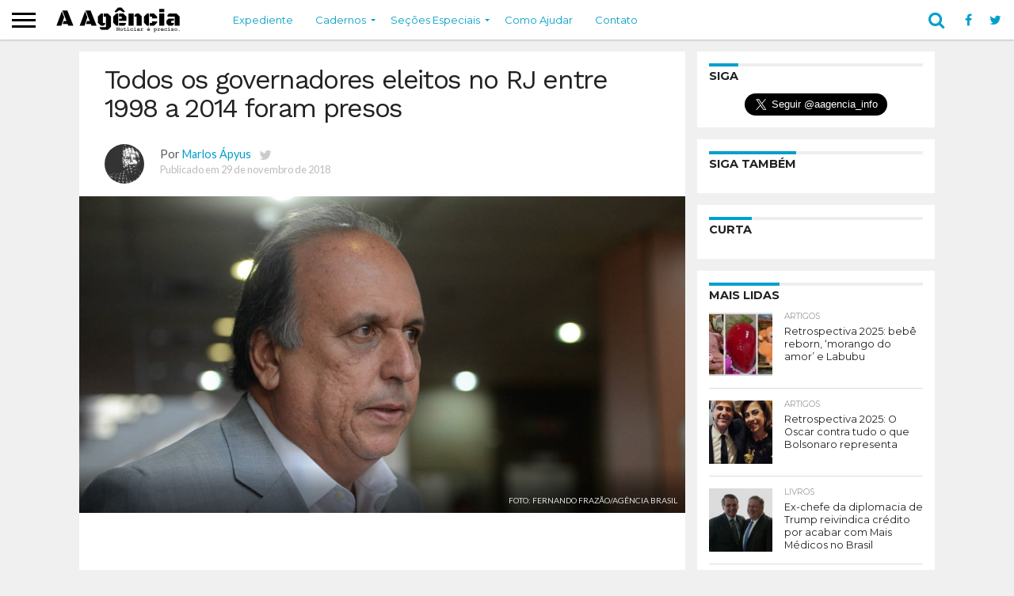

--- FILE ---
content_type: text/html; charset=UTF-8
request_url: https://www.aagencia.info/todos-os-governadores-eleitos-no-rj-entre-1998-a-2014-foram-presos/
body_size: 46061
content:
<!DOCTYPE html>
<html lang="pt-BR">
<head>
	
	<!-- ANALYTICS -->
	<!-- Global site tag (gtag.js) - Google Analytics -->
	<script async src="https://www.googletagmanager.com/gtag/js?id=UA-87440494-12"></script>
	<script>
	  window.dataLayer = window.dataLayer || [];
	  function gtag(){dataLayer.push(arguments);}
	  gtag('js', new Date());

	  gtag('config', 'UA-87440494-12');
	</script>

	<!-- /ANALYTICS -->
	
<meta charset="UTF-8" >
<meta name="viewport" id="viewport" content="width=device-width, initial-scale=1.0, maximum-scale=1.0, minimum-scale=1.0, user-scalable=no" />


<link rel="shortcut icon" href="https://www.aagencia.info/wp-content/uploads/2018/07/ico-152x152-1.png" /><link rel="alternate" type="application/rss+xml" title="RSS 2.0" href="https://www.aagencia.info/feed/" />
<link rel="alternate" type="text/xml" title="RSS .92" href="https://www.aagencia.info/feed/rss/" />
<link rel="alternate" type="application/atom+xml" title="Atom 0.3" href="https://www.aagencia.info/feed/atom/" />
<link rel="pingback" href="https://www.aagencia.info/xmlrpc.php" />

<meta property="og:image" content="https://www.aagencia.info/wp-content/uploads/2018/11/pezao-1000x600.jpg" />
<meta name="twitter:image" content="https://www.aagencia.info/wp-content/uploads/2018/11/pezao-1000x600.jpg" />

<meta property="og:type" content="article" />
<meta property="og:description" content="Anthony Garotinho foi eleito governador do Rio de Janeiro em 1998, cargo ao qual renunciaria em 2002 para se candidatar à Presidência da República. Rosinha Garotinho, esposa do presidenciável, seria eleita para o posto justo neste ano. Em 2006, seria a vez de Sérgio Cabral atingir tamanha graça, mas renunciaria em abril de 2014, abrindo caminho para Luiz [&hellip;]" />
<meta name="twitter:card" content="summary">
<meta name="twitter:url" content="https://www.aagencia.info/todos-os-governadores-eleitos-no-rj-entre-1998-a-2014-foram-presos/">
<meta name="twitter:title" content="Todos os governadores eleitos no RJ entre 1998 a 2014 foram presos">
<meta name="twitter:description" content="Anthony Garotinho foi eleito governador do Rio de Janeiro em 1998, cargo ao qual renunciaria em 2002 para se candidatar à Presidência da República. Rosinha Garotinho, esposa do presidenciável, seria eleita para o posto justo neste ano. Em 2006, seria a vez de Sérgio Cabral atingir tamanha graça, mas renunciaria em abril de 2014, abrindo caminho para Luiz [&hellip;]">


<!-- INSTANT ARTICLES -->	
<meta property="fb:pages" content="234650370629470" />
<!-- /INSTANT ARTICLES -->


<!-- ONESIGNAL -->
<link rel="manifest" href="/manifest.json" />
<script src="https://cdn.onesignal.com/sdks/OneSignalSDK.js" async=""></script>
<script>
  var OneSignal = window.OneSignal || [];
  OneSignal.push(function() {
    OneSignal.init({
      appId: "22e0b504-f81b-4912-8d6a-73d8911f86ec",
    });
  });
</script>
<!-- /ONESIGNAL -->
	
<!-- ADSENSE -->
	<script async src="//pagead2.googlesyndication.com/pagead/js/adsbygoogle.js"></script>
<script>
     (adsbygoogle = window.adsbygoogle || []).push({
          google_ad_client: "ca-pub-1484660792469110",
          enable_page_level_ads: true
     });
</script>
<!-- /ADSENSE -->
	
<!-- SHARE THIS -->
	<script type='text/javascript' src='//platform-api.sharethis.com/js/sharethis.js#property=5c6eeec37056550011c4ab65&product=social-ab' async='async'></script>
<!-- /SHARE THIS -->

<meta name='robots' content='index, follow, max-image-preview:large, max-snippet:-1, max-video-preview:-1' />

	<!-- This site is optimized with the Yoast SEO plugin v26.7 - https://yoast.com/wordpress/plugins/seo/ -->
	<title>Todos os governadores eleitos no RJ entre 1998 a 2014 foram presos</title>
	<link rel="canonical" href="https://www.aagencia.info/todos-os-governadores-eleitos-no-rj-entre-1998-a-2014-foram-presos/" />
	<meta property="og:locale" content="pt_BR" />
	<meta property="og:type" content="article" />
	<meta property="og:title" content="Todos os governadores eleitos no RJ entre 1998 a 2014 foram presos" />
	<meta property="og:description" content="Anthony Garotinho foi eleito governador do Rio de Janeiro em 1998, cargo ao qual renunciaria em 2002 para se candidatar à Presidência da República. Rosinha Garotinho, esposa do presidenciável, seria eleita para o posto justo neste ano. Em 2006, seria a vez de Sérgio Cabral atingir tamanha graça, mas renunciaria em abril de 2014, abrindo caminho para Luiz [&hellip;]" />
	<meta property="og:url" content="https://www.aagencia.info/todos-os-governadores-eleitos-no-rj-entre-1998-a-2014-foram-presos/" />
	<meta property="og:site_name" content="A Agência" />
	<meta property="article:publisher" content="https://www.facebook.com/aagencia.info" />
	<meta property="article:author" content="https://www.facebook.com/apyus" />
	<meta property="article:published_time" content="2018-11-29T10:18:11+00:00" />
	<meta property="og:image" content="https://i0.wp.com/www.aagencia.info/wp-content/uploads/2018/11/pezao.jpg?fit=1400%2C733&ssl=1" />
	<meta property="og:image:width" content="1400" />
	<meta property="og:image:height" content="733" />
	<meta property="og:image:type" content="image/jpeg" />
	<meta name="author" content="Marlos Ápyus" />
	<meta name="twitter:card" content="summary_large_image" />
	<meta name="twitter:creator" content="@https://twitter.com/apyus" />
	<meta name="twitter:site" content="@aagencia_info" />
	<meta name="twitter:label1" content="Escrito por" />
	<meta name="twitter:data1" content="Marlos Ápyus" />
	<meta name="twitter:label2" content="Est. tempo de leitura" />
	<meta name="twitter:data2" content="1 minuto" />
	<script type="application/ld+json" class="yoast-schema-graph">{"@context":"https://schema.org","@graph":[{"@type":"Article","@id":"https://www.aagencia.info/todos-os-governadores-eleitos-no-rj-entre-1998-a-2014-foram-presos/#article","isPartOf":{"@id":"https://www.aagencia.info/todos-os-governadores-eleitos-no-rj-entre-1998-a-2014-foram-presos/"},"author":{"name":"Marlos Ápyus","@id":"https://www.aagencia.info/#/schema/person/b9a42de5b0dc3be25a69e12cfd44944d"},"headline":"Todos os governadores eleitos no RJ entre 1998 a 2014 foram presos","datePublished":"2018-11-29T10:18:11+00:00","mainEntityOfPage":{"@id":"https://www.aagencia.info/todos-os-governadores-eleitos-no-rj-entre-1998-a-2014-foram-presos/"},"wordCount":208,"commentCount":0,"publisher":{"@id":"https://www.aagencia.info/#organization"},"image":{"@id":"https://www.aagencia.info/todos-os-governadores-eleitos-no-rj-entre-1998-a-2014-foram-presos/#primaryimage"},"thumbnailUrl":"https://www.aagencia.info/wp-content/uploads/2018/11/pezao.jpg","keywords":["anthony garotinho","bizarro","luiz fernando pezão","operação lava jato rj","RJ","rosinha garotinho","sérgio cabral"],"articleSection":["Brasil","Notas"],"inLanguage":"pt-BR","potentialAction":[{"@type":"CommentAction","name":"Comment","target":["https://www.aagencia.info/todos-os-governadores-eleitos-no-rj-entre-1998-a-2014-foram-presos/#respond"]}]},{"@type":"WebPage","@id":"https://www.aagencia.info/todos-os-governadores-eleitos-no-rj-entre-1998-a-2014-foram-presos/","url":"https://www.aagencia.info/todos-os-governadores-eleitos-no-rj-entre-1998-a-2014-foram-presos/","name":"Todos os governadores eleitos no RJ entre 1998 a 2014 foram presos","isPartOf":{"@id":"https://www.aagencia.info/#website"},"primaryImageOfPage":{"@id":"https://www.aagencia.info/todos-os-governadores-eleitos-no-rj-entre-1998-a-2014-foram-presos/#primaryimage"},"image":{"@id":"https://www.aagencia.info/todos-os-governadores-eleitos-no-rj-entre-1998-a-2014-foram-presos/#primaryimage"},"thumbnailUrl":"https://www.aagencia.info/wp-content/uploads/2018/11/pezao.jpg","datePublished":"2018-11-29T10:18:11+00:00","breadcrumb":{"@id":"https://www.aagencia.info/todos-os-governadores-eleitos-no-rj-entre-1998-a-2014-foram-presos/#breadcrumb"},"inLanguage":"pt-BR","potentialAction":[{"@type":"ReadAction","target":["https://www.aagencia.info/todos-os-governadores-eleitos-no-rj-entre-1998-a-2014-foram-presos/"]}]},{"@type":"ImageObject","inLanguage":"pt-BR","@id":"https://www.aagencia.info/todos-os-governadores-eleitos-no-rj-entre-1998-a-2014-foram-presos/#primaryimage","url":"https://www.aagencia.info/wp-content/uploads/2018/11/pezao.jpg","contentUrl":"https://www.aagencia.info/wp-content/uploads/2018/11/pezao.jpg","width":1400,"height":733,"caption":"Foto: Fernando Frazão/Agência Brasil"},{"@type":"BreadcrumbList","@id":"https://www.aagencia.info/todos-os-governadores-eleitos-no-rj-entre-1998-a-2014-foram-presos/#breadcrumb","itemListElement":[{"@type":"ListItem","position":1,"name":"Início","item":"https://www.aagencia.info/"},{"@type":"ListItem","position":2,"name":"Últimas Notícias","item":"https://www.aagencia.info/ultimas/"},{"@type":"ListItem","position":3,"name":"Todos os governadores eleitos no RJ entre 1998 a 2014 foram presos"}]},{"@type":"WebSite","@id":"https://www.aagencia.info/#website","url":"https://www.aagencia.info/","name":"A Agência","description":"Noticiar é preciso.","publisher":{"@id":"https://www.aagencia.info/#organization"},"potentialAction":[{"@type":"SearchAction","target":{"@type":"EntryPoint","urlTemplate":"https://www.aagencia.info/?s={search_term_string}"},"query-input":{"@type":"PropertyValueSpecification","valueRequired":true,"valueName":"search_term_string"}}],"inLanguage":"pt-BR"},{"@type":"Organization","@id":"https://www.aagencia.info/#organization","name":"A Agência","url":"https://www.aagencia.info/","logo":{"@type":"ImageObject","inLanguage":"pt-BR","@id":"https://www.aagencia.info/#/schema/logo/image/","url":"https://i2.wp.com/www.aagencia.info/wp-content/uploads/2018/07/ponto-544x180-1.png?fit=544%2C180&ssl=1","contentUrl":"https://i2.wp.com/www.aagencia.info/wp-content/uploads/2018/07/ponto-544x180-1.png?fit=544%2C180&ssl=1","width":544,"height":180,"caption":"A Agência"},"image":{"@id":"https://www.aagencia.info/#/schema/logo/image/"},"sameAs":["https://www.facebook.com/aagencia.info","https://x.com/aagencia_info","https://www.instagram.com/aagencia.info/"]},{"@type":"Person","@id":"https://www.aagencia.info/#/schema/person/b9a42de5b0dc3be25a69e12cfd44944d","name":"Marlos Ápyus","image":{"@type":"ImageObject","inLanguage":"pt-BR","@id":"https://www.aagencia.info/#/schema/person/image/","url":"https://secure.gravatar.com/avatar/9578268e7cb64bb290738656591089255513724e751d503ceaa0284c50e57c82?s=96&d=mm&r=g","contentUrl":"https://secure.gravatar.com/avatar/9578268e7cb64bb290738656591089255513724e751d503ceaa0284c50e57c82?s=96&d=mm&r=g","caption":"Marlos Ápyus"},"description":"Marlos Ápyus é jornalista e músico. Nasceu em Mossoró (RN), formou-se em Natal, trabalha em São Paulo. É co-fundador e editor d'A Agência. Coleciona passagens em veículos alternativos como O Antagonista, Implicante e Senso Incomum.","sameAs":["https://www.apyus.com","https://www.facebook.com/apyus","https://www.instagram.com/apyus/","https://www.linkedin.com/in/apyus/","https://x.com/https://twitter.com/apyus"],"url":"https://www.aagencia.info/author/marlosapyus/"}]}</script>
	<!-- / Yoast SEO plugin. -->


<link rel="amphtml" href="https://www.aagencia.info/todos-os-governadores-eleitos-no-rj-entre-1998-a-2014-foram-presos/amp/" /><meta name="generator" content="AMP for WP 1.1.11"/><link rel='dns-prefetch' href='//netdna.bootstrapcdn.com' />
<link rel="alternate" type="application/rss+xml" title="Feed para A Agência &raquo;" href="https://www.aagencia.info/feed/" />
<link rel="alternate" type="application/rss+xml" title="Feed de comentários para A Agência &raquo;" href="https://www.aagencia.info/comments/feed/" />
<link rel="alternate" type="application/rss+xml" title="Feed de comentários para A Agência &raquo; Todos os governadores eleitos no RJ entre 1998 a 2014 foram presos" href="https://www.aagencia.info/todos-os-governadores-eleitos-no-rj-entre-1998-a-2014-foram-presos/feed/" />
<link rel="alternate" title="oEmbed (JSON)" type="application/json+oembed" href="https://www.aagencia.info/wp-json/oembed/1.0/embed?url=https%3A%2F%2Fwww.aagencia.info%2Ftodos-os-governadores-eleitos-no-rj-entre-1998-a-2014-foram-presos%2F" />
<link rel="alternate" title="oEmbed (XML)" type="text/xml+oembed" href="https://www.aagencia.info/wp-json/oembed/1.0/embed?url=https%3A%2F%2Fwww.aagencia.info%2Ftodos-os-governadores-eleitos-no-rj-entre-1998-a-2014-foram-presos%2F&#038;format=xml" />
<style id='wp-img-auto-sizes-contain-inline-css' type='text/css'>
img:is([sizes=auto i],[sizes^="auto," i]){contain-intrinsic-size:3000px 1500px}
/*# sourceURL=wp-img-auto-sizes-contain-inline-css */
</style>
<style id='wp-emoji-styles-inline-css' type='text/css'>

	img.wp-smiley, img.emoji {
		display: inline !important;
		border: none !important;
		box-shadow: none !important;
		height: 1em !important;
		width: 1em !important;
		margin: 0 0.07em !important;
		vertical-align: -0.1em !important;
		background: none !important;
		padding: 0 !important;
	}
/*# sourceURL=wp-emoji-styles-inline-css */
</style>
<link rel='stylesheet' id='mvp-reset-css' href='https://www.aagencia.info/wp-content/themes/flex-mag/css/reset.css?ver=6.9' type='text/css' media='all' />
<link rel='stylesheet' id='chld_thm_cfg_parent-css' href='https://www.aagencia.info/wp-content/themes/flex-mag/style.css?ver=6.9' type='text/css' media='all' />
<link rel='stylesheet' id='mvp-fontawesome-css' href='//netdna.bootstrapcdn.com/font-awesome/4.7.0/css/font-awesome.css?ver=6.9' type='text/css' media='all' />
<link rel='stylesheet' id='mvp-style-css' href='https://www.aagencia.info/wp-content/themes/flex-mag-child/style.css?ver=6.9' type='text/css' media='all' />
<link rel='stylesheet' id='mvp-media-queries-css' href='https://www.aagencia.info/wp-content/themes/flex-mag/css/media-queries.css?ver=6.9' type='text/css' media='all' />
<link rel='stylesheet' id='tablepress-default-css' href='https://www.aagencia.info/wp-content/plugins/tablepress/css/build/default.css?ver=3.2.6' type='text/css' media='all' />
<script type="text/javascript" src="https://www.aagencia.info/wp-includes/js/jquery/jquery.min.js?ver=3.7.1" id="jquery-core-js"></script>
<script type="text/javascript" src="https://www.aagencia.info/wp-includes/js/jquery/jquery-migrate.min.js?ver=3.4.1" id="jquery-migrate-js"></script>
<link rel="https://api.w.org/" href="https://www.aagencia.info/wp-json/" /><link rel="alternate" title="JSON" type="application/json" href="https://www.aagencia.info/wp-json/wp/v2/posts/71416" /><link rel="EditURI" type="application/rsd+xml" title="RSD" href="https://www.aagencia.info/xmlrpc.php?rsd" />
<meta name="generator" content="WordPress 6.9" />
<link rel='shortlink' href='https://www.aagencia.info/?p=71416' />

<style type='text/css'>

@import url(//fonts.googleapis.com/css?family=Oswald:400,700|Lato:400,700|Work+Sans:900|Montserrat:400,700|Open+Sans:800|Playfair+Display:400,700,900|Quicksand|Raleway:200,400,700|Roboto+Slab:400,700|Work+Sans:100,200,300,400,500,600,700,800,900|Montserrat:100,200,300,400,500,600,700,800,900|Work+Sans:100,200,300,400,400italic,500,600,700,700italic,800,900|Lato:100,200,300,400,400italic,500,600,700,700italic,800,900|Montserrat:100,200,300,400,500,600,700,800,900&subset=latin,latin-ext,cyrillic,cyrillic-ext,greek-ext,greek,vietnamese);

#wallpaper {
	background: url() no-repeat 50% 0;
	}
body,
.blog-widget-text p,
.feat-widget-text p,
.post-info-right,
span.post-excerpt,
span.feat-caption,
span.soc-count-text,
#content-main p,
#commentspopup .comments-pop,
.archive-list-text p,
.author-box-bot p,
#post-404 p,
.foot-widget,
#home-feat-text p,
.feat-top2-left-text p,
.feat-wide1-text p,
.feat-wide4-text p,
#content-main table,
.foot-copy p,
.video-main-text p {
	font-family: 'Lato', sans-serif;
	}

a,
a:visited,
.post-info-name a {
	color: #00a0cc;
	}

a:hover {
	color: #0084a8;
	}

.fly-but-wrap,
span.feat-cat,
span.post-head-cat,
.prev-next-text a,
.prev-next-text a:visited,
.prev-next-text a:hover {
	background: #00a0cc;
	}

.fly-but-wrap {
	background: #ffffff;
	}

.fly-but-wrap span {
	background: #000000;
	}

.woocommerce .star-rating span:before {
	color: #00a0cc;
	}

.woocommerce .widget_price_filter .ui-slider .ui-slider-range,
.woocommerce .widget_price_filter .ui-slider .ui-slider-handle {
	background-color: #00a0cc;
	}

.woocommerce span.onsale,
.woocommerce #respond input#submit.alt,
.woocommerce a.button.alt,
.woocommerce button.button.alt,
.woocommerce input.button.alt,
.woocommerce #respond input#submit.alt:hover,
.woocommerce a.button.alt:hover,
.woocommerce button.button.alt:hover,
.woocommerce input.button.alt:hover {
	background-color: #00a0cc;
	}

span.post-header {
	border-top: 4px solid #00a0cc;
	}

#main-nav-wrap,
nav.main-menu-wrap,
.nav-logo,
.nav-right-wrap,
.nav-menu-out,
.nav-logo-out,
#head-main-top {
	-webkit-backface-visibility: hidden;
	background: #ffffff;
	}

nav.main-menu-wrap ul li a,
.nav-menu-out:hover ul li:hover a,
.nav-menu-out:hover span.nav-search-but:hover i,
.nav-menu-out:hover span.nav-soc-but:hover i,
span.nav-search-but i,
span.nav-soc-but i {
	color: #00a0cc;
	}

.nav-menu-out:hover li.menu-item-has-children:hover a:after,
nav.main-menu-wrap ul li.menu-item-has-children a:after {
	border-color: #00a0cc transparent transparent transparent;
	}

.nav-menu-out:hover ul li a,
.nav-menu-out:hover span.nav-search-but i,
.nav-menu-out:hover span.nav-soc-but i {
	color: #000000;
	}

.nav-menu-out:hover li.menu-item-has-children a:after {
	border-color: #000000 transparent transparent transparent;
	}

.nav-menu-out:hover ul li ul.mega-list li a,
.side-list-text p,
.row-widget-text p,
.blog-widget-text h2,
.feat-widget-text h2,
.archive-list-text h2,
h2.author-list-head a,
.mvp-related-text a {
	color: #222222;
	}

ul.mega-list li:hover a,
ul.side-list li:hover .side-list-text p,
ul.row-widget-list li:hover .row-widget-text p,
ul.blog-widget-list li:hover .blog-widget-text h2,
.feat-widget-wrap:hover .feat-widget-text h2,
ul.archive-list li:hover .archive-list-text h2,
ul.archive-col-list li:hover .archive-list-text h2,
h2.author-list-head a:hover,
.mvp-related-posts ul li:hover .mvp-related-text a {
	color: #0084a8 !important;
	}

span.more-posts-text,
a.inf-more-but,
#comments-button a,
#comments-button span.comment-but-text {
	border: 1px solid #00a0cc;
	}

span.more-posts-text,
a.inf-more-but,
#comments-button a,
#comments-button span.comment-but-text {
	color: #00a0cc !important;
	}

#comments-button a:hover,
#comments-button span.comment-but-text:hover,
a.inf-more-but:hover,
span.more-posts-text:hover {
	background: #00a0cc;
	}

nav.main-menu-wrap ul li a,
ul.col-tabs li a,
nav.fly-nav-menu ul li a,
.foot-menu .menu li a {
	font-family: 'Montserrat', sans-serif;
	}

.feat-top2-right-text h2,
.side-list-text p,
.side-full-text p,
.row-widget-text p,
.feat-widget-text h2,
.blog-widget-text h2,
.prev-next-text a,
.prev-next-text a:visited,
.prev-next-text a:hover,
span.post-header,
.archive-list-text h2,
#woo-content h1.page-title,
.woocommerce div.product .product_title,
.woocommerce ul.products li.product h3,
.video-main-text h2,
.mvp-related-text a {
	font-family: 'Montserrat', sans-serif;
	}

.feat-wide-sub-text h2,
#home-feat-text h2,
.feat-top2-left-text h2,
.feat-wide1-text h2,
.feat-wide4-text h2,
.feat-wide5-text h2,
h1.post-title,
#content-main h1.post-title,
#post-404 h1,
h1.post-title-wide,
#content-main blockquote p,
#commentspopup #content-main h1 {
	font-family: 'Work Sans', sans-serif;
	}

h3.home-feat-title,
h3.side-list-title,
#infscr-loading,
.score-nav-menu select,
h1.cat-head,
h1.arch-head,
h2.author-list-head,
h3.foot-head,
.woocommerce ul.product_list_widget span.product-title,
.woocommerce ul.product_list_widget li a,
.woocommerce #reviews #comments ol.commentlist li .comment-text p.meta,
.woocommerce .related h2,
.woocommerce div.product .woocommerce-tabs .panel h2,
.woocommerce div.product .product_title,
#content-main h1,
#content-main h2,
#content-main h3,
#content-main h4,
#content-main h5,
#content-main h6 {
	font-family: 'Work Sans', sans-serif;
	}

</style>
	
<style type="text/css">


.post-cont-out,
.post-cont-in {
	margin-right: 0;
	}
.home-wrap-out2,
.home-wrap-in2 {
	margin-left: 0;
	}
@media screen and (max-width: 1099px) and (min-width: 768px) {
	.col-tabs-wrap {
		display: none;
		}
	.home .tabs-top-marg {
		margin-top: 50px !important;
		}
	.home .fixed {
		-webkit-box-shadow: 0 2px 3px 0 rgba(0,0,0,0.3);
	 	   -moz-box-shadow: 0 2px 3px 0 rgba(0,0,0,0.3);
	  	    -ms-box-shadow: 0 2px 3px 0 rgba(0,0,0,0.3);
	   	     -o-box-shadow: 0 2px 3px 0 rgba(0,0,0,0.3);
			box-shadow: 0 2px 3px 0 rgba(0,0,0,0.3);
		}
}
@media screen and (max-width: 767px) {
	ul.col-tabs li.latest-col-tab {
		display: none;
		}
	ul.col-tabs li {
		width: 50%;
		}
}

.nav-links {
	display: none;
	}








/* BOTÃO TOP */
.to-top-trans {
    display: none;
}

/* CONTADORES */
.feat-info-comm {
    display: none;
}
.feat-info-views {
    display: none;
}

/* FOOTER */
#foot-top-wrap {
    display: none;
}
.home-widget {
    border-bottom: none;
    padding-bottom: 10px;
}

/* LISTAS */
#content-main ul li, #content-main ol li {
    line-height: 1.2em;
}

/* TÍTULO DE PÁGINA */
h1.post-title.left {
    margin-bottom: 0.5em;
}

/* TWITTER */
.custom-html-widget #twitter-widget-0 {
    margin: 0 auto;
    display: block;
}

/* PODCAST */
#media_audio-2 {
    border-bottom: none;
    padding-bottom: 0;
}

/* MENU */

#main-nav-cont {
    box-shadow: 0 1px 2px #bbb;
}

nav.main-menu-wrap ul li a {
    text-transform: inherit;
}

/* BLOCKQUOTES */

blockquote h4 {
    padding: 0 2em;
}

#content-main blockquote {
    background: #f0f0f0;
    padding: 1em 0;
    margin-bottom: 1em;
}

#content-main blockquote p {
    font-weight: normal;
    font-style: italic;
    font-size: 1.2em;
    line-height: 1.5em;
}

#content-main blockquote cite, #content-main blockquote p cite {
    font-style: normal;
    text-align: right;
    display: block;
    font-size: .85rem;
    padding: 0 1em;
    line-height: 1.5em;
}

#content-main blockquote cite a, #content-main blockquote cite p a {
    font-weight: normal;
}

#content-main blockquote strong {
    font-weight: normal;
    background: #ffff00;
}

/* ADSENSE */

#content-main ins.adsbygoogle {
    margin-bottom: 1em;
    background: url(https://www.apyus.com/wp-content/uploads/2018/11/pattern.png);
}

/* CORREÇÃO ROLAGEM NO MOBILE */

@media screen and (max-width: 479px) {
    #content-area {
        padding: 15px 4.37317784257%;
        width: 91.2536443149%!important;
    }
}

/* PARTIAL CONTENT */

article#post-area {
    border-bottom: none;
}
.post-cont-out {
    padding-bottom: 0;
}
.social-sharing-bot {
    margin-bottom: 0;
}

/* LIMPANDO ARTIGOS */

a.post-cat-link {
    display: none;
}

.post-info-name {
    border-bottom: none;
    padding-bottom: 0;
    margin-bottom: 2px;
}

h1.post-title.entry-title.left {
    font-weight: normal;
    line-height: 1.1em;
    letter-spacing: -0.05em;
}

h1.post-title, #content-main h1.post-title {
    font-weight: normal;
    line-height: 1.1em;
    letter-spacing: -0.05em;
}

#post-header {
    margin-top: 1em;
    margin-bottom: 1em;
}


.post-tags {
    display: none;
}
.social-sharing-top {
    display: none;
}
div#comments-button {
    display: none;
}</style>

<style type="text/css" id="custom-background-css">
body.custom-background { background-color: #f0f0f0; }
</style>
	    <script>
		if(screen.width<769){
        	window.location = "https://www.aagencia.info/todos-os-governadores-eleitos-no-rj-entre-1998-a-2014-foram-presos/amp/";
        }
    	</script>
<style id='wp-block-paragraph-inline-css' type='text/css'>
.is-small-text{font-size:.875em}.is-regular-text{font-size:1em}.is-large-text{font-size:2.25em}.is-larger-text{font-size:3em}.has-drop-cap:not(:focus):first-letter{float:left;font-size:8.4em;font-style:normal;font-weight:100;line-height:.68;margin:.05em .1em 0 0;text-transform:uppercase}body.rtl .has-drop-cap:not(:focus):first-letter{float:none;margin-left:.1em}p.has-drop-cap.has-background{overflow:hidden}:root :where(p.has-background){padding:1.25em 2.375em}:where(p.has-text-color:not(.has-link-color)) a{color:inherit}p.has-text-align-left[style*="writing-mode:vertical-lr"],p.has-text-align-right[style*="writing-mode:vertical-rl"]{rotate:180deg}
/*# sourceURL=https://www.aagencia.info/wp-includes/blocks/paragraph/style.min.css */
</style>
</head>

<body class="wp-singular post-template-default single single-post postid-71416 single-format-standard custom-background wp-theme-flex-mag wp-child-theme-flex-mag-child">
	<div id="site" class="left relative">
		<div id="site-wrap" class="left relative">
						<div id="fly-wrap">
	<div class="fly-wrap-out">
		<div class="fly-side-wrap">
			<ul class="fly-bottom-soc left relative">
									<li class="fb-soc">
						<a href="https://www.facebook.com/aagencia.info" target="_blank">
						<i class="fa fa-facebook-square fa-2"></i>
						</a>
					</li>
													<li class="twit-soc">
						<a href="https://twitter.com/aagencia_info" target="_blank">
						<i class="fa fa-twitter fa-2"></i>
						</a>
					</li>
																	<li class="inst-soc">
						<a href="https://www.instagram.com/aagencia.info/" target="_blank">
						<i class="fa fa-instagram fa-2"></i>
						</a>
					</li>
																	<li class="yt-soc">
						<a href="https://www.youtube.com/channel/UCNd_50681434UQhtiV7i_6w" target="_blank">
						<i class="fa fa-youtube-play fa-2"></i>
						</a>
					</li>
																					<li class="rss-soc">
						<a href="https://www.aagencia.info/feed/rss/" target="_blank">
						<i class="fa fa-rss fa-2"></i>
						</a>
					</li>
							</ul>
		</div><!--fly-side-wrap-->
		<div class="fly-wrap-in">
			<div id="fly-menu-wrap">
				<nav class="fly-nav-menu left relative">
					<div class="menu-principal-container"><ul id="menu-principal" class="menu"><li id="menu-item-67835" class="menu-item menu-item-type-post_type menu-item-object-page menu-item-67835"><a href="https://www.aagencia.info/expediente/">Expediente</a></li>
<li id="menu-item-70486" class="menu-item menu-item-type-taxonomy menu-item-object-category current-post-ancestor current-menu-parent current-post-parent menu-item-has-children menu-item-70486"><a href="https://www.aagencia.info/c/brasil/">Cadernos</a>
<ul class="sub-menu">
	<li id="menu-item-70478" class="menu-item menu-item-type-taxonomy menu-item-object-category current-post-ancestor current-menu-parent current-post-parent menu-item-70478"><a href="https://www.aagencia.info/c/brasil/">Brasil</a></li>
	<li id="menu-item-70481" class="menu-item menu-item-type-taxonomy menu-item-object-category menu-item-70481"><a href="https://www.aagencia.info/c/internacional/">Internacional</a></li>
	<li id="menu-item-70479" class="menu-item menu-item-type-taxonomy menu-item-object-category menu-item-70479"><a href="https://www.aagencia.info/c/comunicacao/">Comunicação</a></li>
</ul>
</li>
<li id="menu-item-70487" class="menu-item menu-item-type-taxonomy menu-item-object-category menu-item-has-children menu-item-70487"><a href="https://www.aagencia.info/c/artigos/">Seções Especiais</a>
<ul class="sub-menu">
	<li id="menu-item-70477" class="menu-item menu-item-type-taxonomy menu-item-object-category menu-item-70477"><a href="https://www.aagencia.info/c/artigos/">Artigos</a></li>
	<li id="menu-item-70480" class="menu-item menu-item-type-taxonomy menu-item-object-category menu-item-70480"><a href="https://www.aagencia.info/c/exclusivas/">Exclusivas</a></li>
	<li id="menu-item-70483" class="menu-item menu-item-type-taxonomy menu-item-object-category menu-item-70483"><a href="https://www.aagencia.info/c/opiniao/">Opinião</a></li>
	<li id="menu-item-70484" class="menu-item menu-item-type-taxonomy menu-item-object-category menu-item-70484"><a href="https://www.aagencia.info/c/radar/">Radar</a></li>
	<li id="menu-item-70482" class="menu-item menu-item-type-taxonomy menu-item-object-category current-post-ancestor current-menu-parent current-post-parent menu-item-70482"><a href="https://www.aagencia.info/c/notas/">Notas</a></li>
	<li id="menu-item-70485" class="menu-item menu-item-type-taxonomy menu-item-object-category menu-item-70485"><a href="https://www.aagencia.info/c/telegramas/">Telegramas</a></li>
	<li id="menu-item-70896" class="menu-item menu-item-type-post_type menu-item-object-page menu-item-70896"><a href="https://www.aagencia.info/videos/">Vídeos</a></li>
</ul>
</li>
<li id="menu-item-74983" class="menu-item menu-item-type-post_type menu-item-object-page menu-item-74983"><a href="https://www.aagencia.info/ajudar/">Como Ajudar</a></li>
<li id="menu-item-67834" class="menu-item menu-item-type-post_type menu-item-object-page menu-item-67834"><a href="https://www.aagencia.info/contato/">Contato</a></li>
</ul></div>				</nav>
			</div><!--fly-menu-wrap-->
		</div><!--fly-wrap-in-->
	</div><!--fly-wrap-out-->
</div><!--fly-wrap-->			<div id="head-main-wrap" class="left relative">
				<div id="head-main-top" class="left relative">
																														</div><!--head-main-top-->
				<div id="main-nav-wrap">
					<div class="nav-out">
						<div class="nav-in">
							<div id="main-nav-cont" class="left" itemscope itemtype="http://schema.org/Organization">
								<div class="nav-logo-out">
									<div class="nav-left-wrap left relative">
										<div class="fly-but-wrap left relative">
											<span></span>
											<span></span>
											<span></span>
											<span></span>
										</div><!--fly-but-wrap-->
																					<div class="nav-logo left">
																									<a itemprop="url" href="https://www.aagencia.info/"><img itemprop="logo" src="https://www.aagencia.info/wp-content/uploads/2018/11/logo-flex-200x50.png" alt="A Agência" data-rjs="2" /></a>
																																					<h2 class="mvp-logo-title">A Agência</h2>
																							</div><!--nav-logo-->
																			</div><!--nav-left-wrap-->
									<div class="nav-logo-in">
										<div class="nav-menu-out">
											<div class="nav-menu-in">
												<nav class="main-menu-wrap left">
													<div class="menu-principal-container"><ul id="menu-principal-1" class="menu"><li class="menu-item menu-item-type-post_type menu-item-object-page menu-item-67835"><a href="https://www.aagencia.info/expediente/">Expediente</a></li>
<li class="menu-item menu-item-type-taxonomy menu-item-object-category current-post-ancestor current-menu-parent current-post-parent menu-item-has-children menu-item-70486"><a href="https://www.aagencia.info/c/brasil/">Cadernos</a>
<ul class="sub-menu">
	<li class="menu-item menu-item-type-taxonomy menu-item-object-category current-post-ancestor current-menu-parent current-post-parent menu-item-70478"><a href="https://www.aagencia.info/c/brasil/">Brasil</a></li>
	<li class="menu-item menu-item-type-taxonomy menu-item-object-category menu-item-70481"><a href="https://www.aagencia.info/c/internacional/">Internacional</a></li>
	<li class="menu-item menu-item-type-taxonomy menu-item-object-category menu-item-70479"><a href="https://www.aagencia.info/c/comunicacao/">Comunicação</a></li>
</ul>
</li>
<li class="menu-item menu-item-type-taxonomy menu-item-object-category menu-item-has-children menu-item-70487"><a href="https://www.aagencia.info/c/artigos/">Seções Especiais</a>
<ul class="sub-menu">
	<li class="menu-item menu-item-type-taxonomy menu-item-object-category menu-item-70477"><a href="https://www.aagencia.info/c/artigos/">Artigos</a></li>
	<li class="menu-item menu-item-type-taxonomy menu-item-object-category menu-item-70480"><a href="https://www.aagencia.info/c/exclusivas/">Exclusivas</a></li>
	<li class="menu-item menu-item-type-taxonomy menu-item-object-category menu-item-70483"><a href="https://www.aagencia.info/c/opiniao/">Opinião</a></li>
	<li class="menu-item menu-item-type-taxonomy menu-item-object-category menu-item-70484"><a href="https://www.aagencia.info/c/radar/">Radar</a></li>
	<li class="menu-item menu-item-type-taxonomy menu-item-object-category current-post-ancestor current-menu-parent current-post-parent menu-item-70482"><a href="https://www.aagencia.info/c/notas/">Notas</a></li>
	<li class="menu-item menu-item-type-taxonomy menu-item-object-category menu-item-70485"><a href="https://www.aagencia.info/c/telegramas/">Telegramas</a></li>
	<li class="menu-item menu-item-type-post_type menu-item-object-page menu-item-70896"><a href="https://www.aagencia.info/videos/">Vídeos</a></li>
</ul>
</li>
<li class="menu-item menu-item-type-post_type menu-item-object-page menu-item-74983"><a href="https://www.aagencia.info/ajudar/">Como Ajudar</a></li>
<li class="menu-item menu-item-type-post_type menu-item-object-page menu-item-67834"><a href="https://www.aagencia.info/contato/">Contato</a></li>
</ul></div>												</nav>
											</div><!--nav-menu-in-->
											<div class="nav-right-wrap relative">
												<div class="nav-search-wrap left relative">
													<span class="nav-search-but left"><i class="fa fa-search fa-2"></i></span>
													<div class="search-fly-wrap">
														<form method="get" id="searchform" action="https://www.aagencia.info/">
	<input type="text" name="s" id="s" value="Digite o termo e aperte enter" onfocus='if (this.value == "Digite o termo e aperte enter") { this.value = ""; }' onblur='if (this.value == "") { this.value = "Digite o termo e aperte enter"; }' />
	<input type="hidden" id="searchsubmit" value="Search" />
</form>													</div><!--search-fly-wrap-->
												</div><!--nav-search-wrap-->
																									<a href="https://www.facebook.com/aagencia.info" target="_blank">
													<span class="nav-soc-but"><i class="fa fa-facebook fa-2"></i></span>
													</a>
																																					<a href="https://twitter.com/aagencia_info" target="_blank">
													<span class="nav-soc-but"><i class="fa fa-twitter fa-2"></i></span>
													</a>
																							</div><!--nav-right-wrap-->
										</div><!--nav-menu-out-->
									</div><!--nav-logo-in-->
								</div><!--nav-logo-out-->
							</div><!--main-nav-cont-->
						</div><!--nav-in-->
					</div><!--nav-out-->
				</div><!--main-nav-wrap-->
			</div><!--head-main-wrap-->
										<div id="body-main-wrap" class="left relative" itemscope itemtype="http://schema.org/NewsArticle">
					<meta itemscope itemprop="mainEntityOfPage"  itemType="https://schema.org/WebPage" itemid="https://www.aagencia.info/todos-os-governadores-eleitos-no-rj-entre-1998-a-2014-foram-presos/"/>
																																			<div class="body-main-out relative">
					<div class="body-main-in">
						<div id="body-main-cont" class="left relative">
																		<div id="post-main-wrap" class="left relative">
	<div class="post-wrap-out1">
		<div class="post-wrap-in1">
			<div id="post-left-col" class="relative">
									<article id="post-area" class="post-71416 post type-post status-publish format-standard has-post-thumbnail hentry category-brasil category-notas tag-anthony-garotinho tag-bizarro tag-luiz-fernando-pezao tag-operacao-lava-jato-rj tag-rj tag-rosinha-garotinho tag-sergio-cabral">
													<header id="post-header">
								<h1 class="post-title entry-title left" itemprop="headline">Todos os governadores eleitos no RJ entre 1998 a 2014 foram presos</h1>
																	<div id="post-info-wrap" class="left relative">
										<div class="post-info-out">
											<div class="post-info-img left relative">
												<img alt='' src='https://secure.gravatar.com/avatar/9578268e7cb64bb290738656591089255513724e751d503ceaa0284c50e57c82?s=50&#038;d=mm&#038;r=g' srcset='https://secure.gravatar.com/avatar/9578268e7cb64bb290738656591089255513724e751d503ceaa0284c50e57c82?s=100&#038;d=mm&#038;r=g 2x' class='avatar avatar-50 photo' height='50' width='50' decoding='async'/>											</div><!--post-info-img-->
											<div class="post-info-in">
												<div class="post-info-right left relative">
													<div class="post-info-name left relative" itemprop="author" itemscope itemtype="https://schema.org/Person">
														<span class="post-info-text">Por</span> <span class="author-name vcard fn author" itemprop="name"><a href="https://www.aagencia.info/author/marlosapyus/" title="Posts de Marlos Ápyus" rel="author">Marlos Ápyus</a></span> <span class="author-twitter"><a href="https://twitter.com/apyus" class="twitter-but" target="_blank"><i class="fa fa-twitter fa-2"></i></a></span> 													</div><!--post-info-name-->
													<div class="post-info-date left relative">
														<span class="post-info-text">Publicado em</span> <span class="post-date updated"><time class="post-date updated" itemprop="datePublished" datetime="2018-11-29">29 de novembro de 2018</time></span>
														<meta itemprop="dateModified" content="2018-11-29"/>
													</div><!--post-info-date-->
												</div><!--post-info-right-->
											</div><!--post-info-in-->
										</div><!--post-info-out-->
									</div><!--post-info-wrap-->
															</header><!--post-header-->
																																																									<div id="post-feat-img" class="left relative" itemprop="image" itemscope itemtype="https://schema.org/ImageObject">
												<img width="1400" height="733" src="https://www.aagencia.info/wp-content/uploads/2018/11/pezao.jpg" class="attachment- size- wp-post-image" alt="Foto: Fernando Frazão/Agência Brasil" decoding="async" fetchpriority="high" srcset="https://www.aagencia.info/wp-content/uploads/2018/11/pezao.jpg 1400w, https://www.aagencia.info/wp-content/uploads/2018/11/pezao-300x157.jpg 300w, https://www.aagencia.info/wp-content/uploads/2018/11/pezao-768x402.jpg 768w, https://www.aagencia.info/wp-content/uploads/2018/11/pezao-1024x536.jpg 1024w" sizes="(max-width: 1400px) 100vw, 1400px" />																								<meta itemprop="url" content="https://www.aagencia.info/wp-content/uploads/2018/11/pezao.jpg">
												<meta itemprop="width" content="1400">
												<meta itemprop="height" content="733">
												<div class="post-feat-text">
																																								<span class="feat-caption">Foto: Fernando Frazão/Agência Brasil</span>
																									</div><!--post-feat-text-->
											</div><!--post-feat-img-->
																																														<div id="content-area" itemprop="articleBody" class="post-71416 post type-post status-publish format-standard has-post-thumbnail hentry category-brasil category-notas tag-anthony-garotinho tag-bizarro tag-luiz-fernando-pezao tag-operacao-lava-jato-rj tag-rj tag-rosinha-garotinho tag-sergio-cabral">
							<div class="post-cont-out">
								<div class="post-cont-in">
									<div id="content-main" class="left relative">

																															
																											<section class="social-sharing-top">
												<a href="#" onclick="window.open('http://www.facebook.com/sharer.php?u=https://www.aagencia.info/todos-os-governadores-eleitos-no-rj-entre-1998-a-2014-foram-presos/&amp;t=Todos os governadores eleitos no RJ entre 1998 a 2014 foram presos', 'facebookShare', 'width=626,height=436'); return false;" title="Compartilhe no Facebook"><div class="facebook-share"><span class="fb-but1"><i class="fa fa-facebook fa-2"></i></span><span class="social-text">Compartilhar</span></div></a>
												<a href="#" onclick="window.open('http://twitter.com/share?text=Todos os governadores eleitos no RJ entre 1998 a 2014 foram presos -&amp;url=https://www.aagencia.info/todos-os-governadores-eleitos-no-rj-entre-1998-a-2014-foram-presos/', 'twitterShare', 'width=626,height=436'); return false;" title="Tweet Este Post"><div class="twitter-share"><span class="twitter-but1"><i class="fa fa-twitter fa-2"></i></span><span class="social-text">Tweet</span></div></a>
												<a href="whatsapp://send?text=Todos os governadores eleitos no RJ entre 1998 a 2014 foram presos https://www.aagencia.info/todos-os-governadores-eleitos-no-rj-entre-1998-a-2014-foram-presos/"><div class="whatsapp-share"><span class="whatsapp-but1"><i class="fa fa-whatsapp fa-2"></i></span><span class="social-text">Compartilhar</span></div></a>
												<a href="#" onclick="window.open('http://pinterest.com/pin/create/button/?url=https://www.aagencia.info/todos-os-governadores-eleitos-no-rj-entre-1998-a-2014-foram-presos/&amp;media=https://www.aagencia.info/wp-content/uploads/2018/11/pezao-1000x600.jpg&amp;description=Todos os governadores eleitos no RJ entre 1998 a 2014 foram presos', 'pinterestShare', 'width=750,height=350'); return false;" title="Fixe Este Post"><div class="pinterest-share"><span class="pinterest-but1"><i class="fa fa-pinterest-p fa-2"></i></span><span class="social-text">Compartilhar</span></div></a>
												<a href="mailto:?subject=Todos os governadores eleitos no RJ entre 1998 a 2014 foram presos&amp;BODY=Eu achei este artigo interessante e pensei em o compartilhar com você. Dê uma olhada: https://www.aagencia.info/todos-os-governadores-eleitos-no-rj-entre-1998-a-2014-foram-presos/"><div class="email-share"><span class="email-but"><i class="fa fa-envelope fa-2"></i></span><span class="social-text">Email</span></div></a>
																																																					<a href="https://www.aagencia.info/todos-os-governadores-eleitos-no-rj-entre-1998-a-2014-foram-presos/#respond"><div class="social-comments comment-click-71416"><i class="fa fa-commenting fa-2"></i><span class="social-text-com">Comentários</span></div></a>
																																				</section><!--social-sharing-top-->
																				<!-- ADSENSE -->
<script async src="//pagead2.googlesyndication.com/pagead/js/adsbygoogle.js"></script>
<!-- A Agência - Above -->
<ins class="adsbygoogle"
     style="display:block"
     data-ad-client="ca-pub-1484660792469110"
     data-ad-slot="1709335599"
     data-ad-format="auto"
     data-full-width-responsive="true"></ins>
<script>
(adsbygoogle = window.adsbygoogle || []).push({});
</script>
<!-- /ADSENSE -->
										<p>Anthony Garotinho foi eleito governador do Rio de Janeiro em 1998, cargo ao qual renunciaria em 2002 para se candidatar à Presidência da República. Rosinha Garotinho, esposa do presidenciável, seria eleita para o posto justo neste ano. Em 2006, seria a vez de Sérgio Cabral atingir tamanha graça, mas renunciaria em abril de 2014, abrindo caminho para Luiz Fernando Pezão, que conquistaria a reeleição naquele pleito.</p>
<p>Mas há uma outra coincidência incômoda entre os quatro citados. Todos eles, em dado momento, foram presos, <a href="https://g1.globo.com/rj/rio-de-janeiro/noticia/2018/11/29/pf-esta-nas-ruas-do-rio-para-cumprir-mandados-na-lava-jato.ghtml">sendo Pezão o mais recente</a>. A operação Lava Jato do Rio de Janeiro baseou-se em delação de Carlos Miranda, o operador financeiro de Cabral. Segundo a denúncia, quando ainda era vice deste, o atual governador recebia mesadas de R$ 150 mil. Os pagamentos em espécie somariam R$ 40 milhões num período de 8 anos – em valores corrigidos pela inflação.</p>
<p>Dos ex-governadores eleitos ainda vivos, só Moreira Franco não passou por infortúnio semelhante. Mas o emedebista segue protegido pelo foro privilegiado concedido pelo governo Temer. Se tudo correr como esperado, a condição terá fim em 1º de janeiro de 2019, quando o governo Bolsonaro se iniciar.</p>
																														<div class="mvp-org-wrap" itemprop="publisher" itemscope itemtype="https://schema.org/Organization">
											<div class="mvp-org-logo" itemprop="logo" itemscope itemtype="https://schema.org/ImageObject">
																									<img src="https://www.aagencia.info/wp-content/uploads/2018/11/logo-flex-200x50.png"/>
													<meta itemprop="url" content="https://www.aagencia.info/wp-content/uploads/2018/11/logo-flex-200x50.png">
																							</div><!--mvp-org-logo-->
											<meta itemprop="name" content="A Agência">
										</div><!--mvp-org-wrap-->
																					<div class="social-sharing-bot">
												<a href="#" onclick="window.open('http://www.facebook.com/sharer.php?u=https://www.aagencia.info/todos-os-governadores-eleitos-no-rj-entre-1998-a-2014-foram-presos/&amp;t=Todos os governadores eleitos no RJ entre 1998 a 2014 foram presos', 'facebookShare', 'width=626,height=436'); return false;" title="Compartilhe no Facebook"><div class="facebook-share"><span class="fb-but1"><i class="fa fa-facebook fa-2"></i></span><span class="social-text">Compartilhar</span></div></a>
												<a href="#" onclick="window.open('http://twitter.com/share?text=Todos os governadores eleitos no RJ entre 1998 a 2014 foram presos -&amp;url=https://www.aagencia.info/todos-os-governadores-eleitos-no-rj-entre-1998-a-2014-foram-presos/', 'twitterShare', 'width=626,height=436'); return false;" title="Tweet Este Post"><div class="twitter-share"><span class="twitter-but1"><i class="fa fa-twitter fa-2"></i></span><span class="social-text">Tweet</span></div></a>
												<a href="whatsapp://send?text=Todos os governadores eleitos no RJ entre 1998 a 2014 foram presos https://www.aagencia.info/todos-os-governadores-eleitos-no-rj-entre-1998-a-2014-foram-presos/"><div class="whatsapp-share"><span class="whatsapp-but1"><i class="fa fa-whatsapp fa-2"></i></span><span class="social-text">Compartilhar</span></div></a>
												<a href="#" onclick="window.open('http://pinterest.com/pin/create/button/?url=https://www.aagencia.info/todos-os-governadores-eleitos-no-rj-entre-1998-a-2014-foram-presos/&amp;media=https://www.aagencia.info/wp-content/uploads/2018/11/pezao-1000x600.jpg&amp;description=Todos os governadores eleitos no RJ entre 1998 a 2014 foram presos', 'pinterestShare', 'width=750,height=350'); return false;" title="Fixe Este Post"><div class="pinterest-share"><span class="pinterest-but1"><i class="fa fa-pinterest-p fa-2"></i></span><span class="social-text">Compartilhar</span></div></a>
												<a href="mailto:?subject=Todos os governadores eleitos no RJ entre 1998 a 2014 foram presos&amp;BODY=Eu achei este artigo interessante e pensei em o compartilhar com você. Dê uma olhada: https://www.aagencia.info/todos-os-governadores-eleitos-no-rj-entre-1998-a-2014-foram-presos/"><div class="email-share"><span class="email-but"><i class="fa fa-envelope fa-2"></i></span><span class="social-text">Email</span></div></a>
											</div><!--social-sharing-bot-->
																				
										
										
									</div><!--content-main-->
								</div><!--post-cont-in-->
															</div><!--post-cont-out-->
						</div><!--content-area-->
					</article>
										
						
	<nav class="navigation post-navigation" aria-label="Posts">
		<h2 class="screen-reader-text">Navegação de Post</h2>
		<div class="nav-links"><div class="nav-previous"><a href="https://www.aagencia.info/o-minc-precisou-negar-roger-waters-nao-recebeu-verba-da-rouanet/" rel="prev">O MinC precisou negar: Roger Waters NÃO recebeu verba da Rouanet</a></div><div class="nav-next"><a href="https://www.aagencia.info/ataques-a-imprensa-nao-sao-acao-sao-reacao/" rel="next">Não são ação: ataques à imprensa são reação</a></div></div>
	</nav>																			</div><!--post-left-col-->
			</div><!--post-wrap-in1-->
							<div id="post-right-col" class="relative">
																		<div id="sidebar-wrap" class="left relative theiaStickySidebar">
						<div id="custom_html-12" class="widget_text side-widget widget_custom_html"><h4 class="post-header"><span class="post-header">Siga</span></h4><div class="textwidget custom-html-widget"><a href="https://twitter.com/aagencia_info?ref_src=twsrc%5Etfw" class="twitter-follow-button" data-size="large" data-show-count="false">Follow @aagencia_info</a><script async src="https://platform.twitter.com/widgets.js" charset="utf-8"></script></div></div><div id="custom_html-14" class="widget_text side-widget widget_custom_html"><h4 class="post-header"><span class="post-header">Siga também</span></h4><div class="textwidget custom-html-widget"><div class="sharethis-inline-follow-buttons"></div></div></div><div id="mvp_facebook_widget-2" class="side-widget mvp_facebook_widget"><h4 class="post-header"><span class="post-header">Curta</span></h4>			<div class="fb-page" data-href="http://www.facebook.com/aagencia.info" data-small-header="true" data-adapt-container-width="true" data-hide-cover="false" data-show-facepile="true" data-show-posts="false"><div class="fb-xfbml-parse-ignore"></div></div>
			<div id="fb-root"></div>
<script>(function(d, s, id) {
  var js, fjs = d.getElementsByTagName(s)[0];
  if (d.getElementById(id)) return;
  js = d.createElement(s); js.id = id;
  js.src = "//connect.facebook.net/en_US/sdk.js#xfbml=1&version=v2.4";
  fjs.parentNode.insertBefore(js, fjs);
}(document, 'script', 'facebook-jssdk'));</script>
		</div><div id="mvp_pop_widget-2" class="side-widget mvp_pop_widget"><h4 class="post-header"><span class="post-header">Mais Lidas</span></h4>			<div class="blog-widget-wrap left relative">
				<ul class="blog-widget-list left relative">
											<li>
							<a href="https://www.aagencia.info/retrospectiva-2025-bebe-reborn-morango-do-amor-e-labubu/" rel="bookmark">
															<div class="blog-widget-img left relative">
									<img width="300" height="180" src="https://www.aagencia.info/wp-content/uploads/2025/12/bebe-reborn_morango-do-amor_labubu-300x180.jpg" class="widget-img-main wp-post-image" alt="Bebê reborn, morango do amor, Labubu" decoding="async" loading="lazy" srcset="https://www.aagencia.info/wp-content/uploads/2025/12/bebe-reborn_morango-do-amor_labubu-300x180.jpg 300w, https://www.aagencia.info/wp-content/uploads/2025/12/bebe-reborn_morango-do-amor_labubu-1000x600.jpg 1000w, https://www.aagencia.info/wp-content/uploads/2025/12/bebe-reborn_morango-do-amor_labubu-450x270.jpg 450w" sizes="auto, (max-width: 300px) 100vw, 300px" />									<img width="80" height="80" src="https://www.aagencia.info/wp-content/uploads/2025/12/bebe-reborn_morango-do-amor_labubu-80x80.jpg" class="widget-img-side wp-post-image" alt="Bebê reborn, morango do amor, Labubu" decoding="async" loading="lazy" srcset="https://www.aagencia.info/wp-content/uploads/2025/12/bebe-reborn_morango-do-amor_labubu-80x80.jpg 80w, https://www.aagencia.info/wp-content/uploads/2025/12/bebe-reborn_morango-do-amor_labubu-150x150.jpg 150w" sizes="auto, (max-width: 80px) 100vw, 80px" />																		<div class="feat-info-wrap">
										<div class="feat-info-views">
											<i class="fa fa-eye fa-2"></i> <span class="feat-info-text">98</span>
										</div><!--feat-info-views-->
																			</div><!--feat-info-wrap-->
																										</div><!--blog-widget-img-->
														<div class="blog-widget-text left relative">
								<span class="side-list-cat">Artigos</span>
								<h2>Retrospectiva 2025: bebê reborn, ‘morango do amor’ e Labubu</h2>
								<p>Até os anos 90 eram muito comuns as ondas chamadas de “febres” – lambada,...</p>
							</div><!--blog-widget-text-->
							</a>
						</li>
											<li>
							<a href="https://www.aagencia.info/retrospectiva-2025-o-oscar-contra-tudo-o-que-bolsonaro-representa/" rel="bookmark">
															<div class="blog-widget-img left relative">
									<img width="300" height="180" src="https://www.aagencia.info/wp-content/uploads/2025/12/walter-e-fernanda-1024x666-1-300x180.jpg" class="widget-img-main wp-post-image" alt="" decoding="async" loading="lazy" srcset="https://www.aagencia.info/wp-content/uploads/2025/12/walter-e-fernanda-1024x666-1-300x180.jpg 300w, https://www.aagencia.info/wp-content/uploads/2025/12/walter-e-fernanda-1024x666-1-1000x600.jpg 1000w, https://www.aagencia.info/wp-content/uploads/2025/12/walter-e-fernanda-1024x666-1-450x270.jpg 450w" sizes="auto, (max-width: 300px) 100vw, 300px" />									<img width="80" height="80" src="https://www.aagencia.info/wp-content/uploads/2025/12/walter-e-fernanda-1024x666-1-80x80.jpg" class="widget-img-side wp-post-image" alt="" decoding="async" loading="lazy" srcset="https://www.aagencia.info/wp-content/uploads/2025/12/walter-e-fernanda-1024x666-1-80x80.jpg 80w, https://www.aagencia.info/wp-content/uploads/2025/12/walter-e-fernanda-1024x666-1-150x150.jpg 150w" sizes="auto, (max-width: 80px) 100vw, 80px" />																		<div class="feat-info-wrap">
										<div class="feat-info-views">
											<i class="fa fa-eye fa-2"></i> <span class="feat-info-text">111</span>
										</div><!--feat-info-views-->
																			</div><!--feat-info-wrap-->
																										</div><!--blog-widget-img-->
														<div class="blog-widget-text left relative">
								<span class="side-list-cat">Artigos</span>
								<h2>Retrospectiva 2025: O Oscar contra tudo o que Bolsonaro representa</h2>
								<p>Durante vários anos enquanto era deputado federal, Jair Bolsonaro tinha um pequeno cartaz do...</p>
							</div><!--blog-widget-text-->
							</a>
						</li>
											<li>
							<a href="https://www.aagencia.info/ex-chefe-da-diplomacia-de-trump-reivindica-credito-por-acabar-com-mais-medicos-no-brasil/" rel="bookmark">
															<div class="blog-widget-img left relative">
									<img width="300" height="180" src="https://www.aagencia.info/wp-content/uploads/2023/03/bolsonaro-e-pompeo_02.01.2019-300x180.jpg" class="widget-img-main wp-post-image" alt="" decoding="async" loading="lazy" srcset="https://www.aagencia.info/wp-content/uploads/2023/03/bolsonaro-e-pompeo_02.01.2019-300x180.jpg 300w, https://www.aagencia.info/wp-content/uploads/2023/03/bolsonaro-e-pompeo_02.01.2019-1000x600.jpg 1000w, https://www.aagencia.info/wp-content/uploads/2023/03/bolsonaro-e-pompeo_02.01.2019-450x270.jpg 450w" sizes="auto, (max-width: 300px) 100vw, 300px" />									<img width="80" height="80" src="https://www.aagencia.info/wp-content/uploads/2023/03/bolsonaro-e-pompeo_02.01.2019-80x80.jpg" class="widget-img-side wp-post-image" alt="" decoding="async" loading="lazy" srcset="https://www.aagencia.info/wp-content/uploads/2023/03/bolsonaro-e-pompeo_02.01.2019-80x80.jpg 80w, https://www.aagencia.info/wp-content/uploads/2023/03/bolsonaro-e-pompeo_02.01.2019-150x150.jpg 150w" sizes="auto, (max-width: 80px) 100vw, 80px" />																		<div class="feat-info-wrap">
										<div class="feat-info-views">
											<i class="fa fa-eye fa-2"></i> <span class="feat-info-text">2.8K</span>
										</div><!--feat-info-views-->
																			</div><!--feat-info-wrap-->
																										</div><!--blog-widget-img-->
														<div class="blog-widget-text left relative">
								<span class="side-list-cat">Livros</span>
								<h2>Ex-chefe da diplomacia de Trump reivindica crédito por acabar com Mais Médicos no Brasil</h2>
								<p>MIKE POMPEO, que foi secretário de Estado durante a maior parte do governo Trump,...</p>
							</div><!--blog-widget-text-->
							</a>
						</li>
											<li>
							<a href="https://www.aagencia.info/liberou-o-rebite-e-fugiu-de-aviao/" rel="bookmark">
															<div class="blog-widget-img left relative">
									<img width="300" height="180" src="https://www.aagencia.info/wp-content/uploads/2022/12/jair-bolsonaro_cgh_02.mai_.2019-e1672426475345-300x180.jpg" class="widget-img-main wp-post-image" alt="" decoding="async" loading="lazy" srcset="https://www.aagencia.info/wp-content/uploads/2022/12/jair-bolsonaro_cgh_02.mai_.2019-e1672426475345-300x180.jpg 300w, https://www.aagencia.info/wp-content/uploads/2022/12/jair-bolsonaro_cgh_02.mai_.2019-e1672426475345-1000x600.jpg 1000w, https://www.aagencia.info/wp-content/uploads/2022/12/jair-bolsonaro_cgh_02.mai_.2019-e1672426475345-450x270.jpg 450w" sizes="auto, (max-width: 300px) 100vw, 300px" />									<img width="80" height="80" src="https://www.aagencia.info/wp-content/uploads/2022/12/jair-bolsonaro_cgh_02.mai_.2019-e1672426475345-80x80.jpg" class="widget-img-side wp-post-image" alt="" decoding="async" loading="lazy" srcset="https://www.aagencia.info/wp-content/uploads/2022/12/jair-bolsonaro_cgh_02.mai_.2019-e1672426475345-80x80.jpg 80w, https://www.aagencia.info/wp-content/uploads/2022/12/jair-bolsonaro_cgh_02.mai_.2019-e1672426475345-150x150.jpg 150w" sizes="auto, (max-width: 80px) 100vw, 80px" />																		<div class="feat-info-wrap">
										<div class="feat-info-views">
											<i class="fa fa-eye fa-2"></i> <span class="feat-info-text">2.7K</span>
										</div><!--feat-info-views-->
																			</div><!--feat-info-wrap-->
																										</div><!--blog-widget-img-->
														<div class="blog-widget-text left relative">
								<span class="side-list-cat">Notas</span>
								<h2>Liberou o rebite e fugiu de avião</h2>
								<p>JAIR BOLSONARO LIBEROU O REBITE, mas fugiu de avião, sem correr risco de esbarrar...</p>
							</div><!--blog-widget-text-->
							</a>
						</li>
											<li>
							<a href="https://www.aagencia.info/exclusivo-governo-zema-mentiu-sobre-parecer-apos-censurar-roda-viva-com-boulos/" rel="bookmark">
															<div class="blog-widget-img left relative">
									<img width="300" height="180" src="https://www.aagencia.info/wp-content/uploads/2022/10/zema-e-boulos-300x180.jpg" class="widget-img-main wp-post-image" alt="" decoding="async" loading="lazy" srcset="https://www.aagencia.info/wp-content/uploads/2022/10/zema-e-boulos-300x180.jpg 300w, https://www.aagencia.info/wp-content/uploads/2022/10/zema-e-boulos-1000x600.jpg 1000w, https://www.aagencia.info/wp-content/uploads/2022/10/zema-e-boulos-450x270.jpg 450w" sizes="auto, (max-width: 300px) 100vw, 300px" />									<img width="80" height="80" src="https://www.aagencia.info/wp-content/uploads/2022/10/zema-e-boulos-80x80.jpg" class="widget-img-side wp-post-image" alt="" decoding="async" loading="lazy" srcset="https://www.aagencia.info/wp-content/uploads/2022/10/zema-e-boulos-80x80.jpg 80w, https://www.aagencia.info/wp-content/uploads/2022/10/zema-e-boulos-150x150.jpg 150w" sizes="auto, (max-width: 80px) 100vw, 80px" />																		<div class="feat-info-wrap">
										<div class="feat-info-views">
											<i class="fa fa-eye fa-2"></i> <span class="feat-info-text">2.5K</span>
										</div><!--feat-info-views-->
																			</div><!--feat-info-wrap-->
																										</div><!--blog-widget-img-->
														<div class="blog-widget-text left relative">
								<span class="side-list-cat">Exclusivas</span>
								<h2>Exclusivo: governo Zema mentiu sobre &#8216;parecer&#8217; após censurar &#8216;Roda Viva&#8217; com Boulos</h2>
								<p>O GOVERNO ROMEU ZEMA mentiu &#8211; comprovadamente &#8211; sobre a existência de um &#8216;parecer&#8217;...</p>
							</div><!--blog-widget-text-->
							</a>
						</li>
											<li>
							<a href="https://www.aagencia.info/aliado-de-bolsonaro-lanca-granada-em-policiais-e-ministro-da-justica-pede-cuidado/" rel="bookmark">
															<div class="blog-widget-img left relative">
									<img width="300" height="180" src="https://www.aagencia.info/wp-content/uploads/2022/10/bob-jeff-e-bolsonaro_ptb-300x180.jpg" class="widget-img-main wp-post-image" alt="" decoding="async" loading="lazy" srcset="https://www.aagencia.info/wp-content/uploads/2022/10/bob-jeff-e-bolsonaro_ptb-300x180.jpg 300w, https://www.aagencia.info/wp-content/uploads/2022/10/bob-jeff-e-bolsonaro_ptb-1024x615.jpg 1024w, https://www.aagencia.info/wp-content/uploads/2022/10/bob-jeff-e-bolsonaro_ptb-768x461.jpg 768w, https://www.aagencia.info/wp-content/uploads/2022/10/bob-jeff-e-bolsonaro_ptb-1000x600.jpg 1000w, https://www.aagencia.info/wp-content/uploads/2022/10/bob-jeff-e-bolsonaro_ptb-450x270.jpg 450w, https://www.aagencia.info/wp-content/uploads/2022/10/bob-jeff-e-bolsonaro_ptb.jpg 1265w" sizes="auto, (max-width: 300px) 100vw, 300px" />									<img width="80" height="80" src="https://www.aagencia.info/wp-content/uploads/2022/10/bob-jeff-e-bolsonaro_ptb-80x80.jpg" class="widget-img-side wp-post-image" alt="" decoding="async" loading="lazy" srcset="https://www.aagencia.info/wp-content/uploads/2022/10/bob-jeff-e-bolsonaro_ptb-80x80.jpg 80w, https://www.aagencia.info/wp-content/uploads/2022/10/bob-jeff-e-bolsonaro_ptb-150x150.jpg 150w" sizes="auto, (max-width: 80px) 100vw, 80px" />																		<div class="feat-info-wrap">
										<div class="feat-info-views">
											<i class="fa fa-eye fa-2"></i> <span class="feat-info-text">2.7K</span>
										</div><!--feat-info-views-->
																			</div><!--feat-info-wrap-->
																										</div><!--blog-widget-img-->
														<div class="blog-widget-text left relative">
								<span class="side-list-cat">Notas</span>
								<h2>Aliado de Bolsonaro lança granada em policiais e ministro da Justiça pede &#8220;cuidado&#8221;</h2>
								<p>O TERRORISTA ROBERTO JEFFERSON aliado do presidente Bolsonaro, atirou em policiais federais neste domingo....</p>
							</div><!--blog-widget-text-->
							</a>
						</li>
											<li>
							<a href="https://www.aagencia.info/5-termos-muito-uteis-que-os-petistas-nao-querem-que-voce-conheca/" rel="bookmark">
															<div class="blog-widget-img left relative">
									<img width="300" height="180" src="https://www.aagencia.info/wp-content/uploads/2022/10/dilma-e-ariel-300x180.webp" class="widget-img-main wp-post-image" alt="" decoding="async" loading="lazy" srcset="https://www.aagencia.info/wp-content/uploads/2022/10/dilma-e-ariel-300x180.webp 300w, https://www.aagencia.info/wp-content/uploads/2022/10/dilma-e-ariel-1000x600.webp 1000w, https://www.aagencia.info/wp-content/uploads/2022/10/dilma-e-ariel-450x270.webp 450w" sizes="auto, (max-width: 300px) 100vw, 300px" />									<img width="80" height="80" src="https://www.aagencia.info/wp-content/uploads/2022/10/dilma-e-ariel-80x80.webp" class="widget-img-side wp-post-image" alt="" decoding="async" loading="lazy" srcset="https://www.aagencia.info/wp-content/uploads/2022/10/dilma-e-ariel-80x80.webp 80w, https://www.aagencia.info/wp-content/uploads/2022/10/dilma-e-ariel-150x150.webp 150w" sizes="auto, (max-width: 80px) 100vw, 80px" />																		<div class="feat-info-wrap">
										<div class="feat-info-views">
											<i class="fa fa-eye fa-2"></i> <span class="feat-info-text">3.2K</span>
										</div><!--feat-info-views-->
																			</div><!--feat-info-wrap-->
																										</div><!--blog-widget-img-->
														<div class="blog-widget-text left relative">
								<span class="side-list-cat">Artigos</span>
								<h2>5 Termos Muito Úteis que os Petistas Não Querem Que Você Conheça</h2>
								<p>(este texto é uma republicação de texto originalmente publicado em 20 de maio de...</p>
							</div><!--blog-widget-text-->
							</a>
						</li>
											<li>
							<a href="https://www.aagencia.info/anitters-de-16-17-anos-comparecem-em-massa-e-equivalem-a-28-da-vantagem-de-lula-sobre-bolsonaro/" rel="bookmark">
															<div class="blog-widget-img left relative">
									<img width="300" height="180" src="https://www.aagencia.info/wp-content/uploads/2022/10/anitta-faz-o-l-e1665610967124-300x180.jpg" class="widget-img-main wp-post-image" alt="" decoding="async" loading="lazy" srcset="https://www.aagencia.info/wp-content/uploads/2022/10/anitta-faz-o-l-e1665610967124-300x180.jpg 300w, https://www.aagencia.info/wp-content/uploads/2022/10/anitta-faz-o-l-e1665610967124-1000x600.jpg 1000w, https://www.aagencia.info/wp-content/uploads/2022/10/anitta-faz-o-l-e1665610967124-450x270.jpg 450w" sizes="auto, (max-width: 300px) 100vw, 300px" />									<img width="80" height="80" src="https://www.aagencia.info/wp-content/uploads/2022/10/anitta-faz-o-l-e1665610967124-80x80.jpg" class="widget-img-side wp-post-image" alt="" decoding="async" loading="lazy" srcset="https://www.aagencia.info/wp-content/uploads/2022/10/anitta-faz-o-l-e1665610967124-80x80.jpg 80w, https://www.aagencia.info/wp-content/uploads/2022/10/anitta-faz-o-l-e1665610967124-150x150.jpg 150w" sizes="auto, (max-width: 80px) 100vw, 80px" />																		<div class="feat-info-wrap">
										<div class="feat-info-views">
											<i class="fa fa-eye fa-2"></i> <span class="feat-info-text">2.7K</span>
										</div><!--feat-info-views-->
																			</div><!--feat-info-wrap-->
																										</div><!--blog-widget-img-->
														<div class="blog-widget-text left relative">
								<span class="side-list-cat">Notas</span>
								<h2>&#8216;Anitters&#8217; de 16-17 anos comparecem em massa e equivalem a 28% da vantagem de Lula sobre Bolsonaro</h2>
								<p>OS &#8216;ANITTERS&#8217;, QUEM DIRIA, compareceram mesmo às urnas no 1º turno em vez de...</p>
							</div><!--blog-widget-text-->
							</a>
						</li>
											<li>
							<a href="https://www.aagencia.info/lider-do-governo-bolsonaro-assina-projeto-de-lei-em-que-confia-nas-urnas/" rel="bookmark">
															<div class="blog-widget-img left relative">
									<img width="300" height="180" src="https://www.aagencia.info/wp-content/uploads/2022/10/ricardo-barros_14.jul_.2022-300x180.jpg" class="widget-img-main wp-post-image" alt="" decoding="async" loading="lazy" srcset="https://www.aagencia.info/wp-content/uploads/2022/10/ricardo-barros_14.jul_.2022-300x180.jpg 300w, https://www.aagencia.info/wp-content/uploads/2022/10/ricardo-barros_14.jul_.2022-1000x600.jpg 1000w, https://www.aagencia.info/wp-content/uploads/2022/10/ricardo-barros_14.jul_.2022-450x270.jpg 450w" sizes="auto, (max-width: 300px) 100vw, 300px" />									<img width="80" height="80" src="https://www.aagencia.info/wp-content/uploads/2022/10/ricardo-barros_14.jul_.2022-80x80.jpg" class="widget-img-side wp-post-image" alt="" decoding="async" loading="lazy" srcset="https://www.aagencia.info/wp-content/uploads/2022/10/ricardo-barros_14.jul_.2022-80x80.jpg 80w, https://www.aagencia.info/wp-content/uploads/2022/10/ricardo-barros_14.jul_.2022-150x150.jpg 150w" sizes="auto, (max-width: 80px) 100vw, 80px" />																		<div class="feat-info-wrap">
										<div class="feat-info-views">
											<i class="fa fa-eye fa-2"></i> <span class="feat-info-text">2.4K</span>
										</div><!--feat-info-views-->
																			</div><!--feat-info-wrap-->
																										</div><!--blog-widget-img-->
														<div class="blog-widget-text left relative">
								<span class="side-list-cat">Notas</span>
								<h2>Líder do governo Bolsonaro assina projeto de lei em que confia nas urnas</h2>
								<p>O LÍDER DO GOVERNO BOLSONARO na Câmara, Ricardo Barros (PP-PR), apresentou na quinta-feira (6)...</p>
							</div><!--blog-widget-text-->
							</a>
						</li>
											<li>
							<a href="https://www.aagencia.info/a-agencia-participa-de-bate-papo-sobre-2o-turno-no-podnext/" rel="bookmark">
															<div class="blog-widget-img left relative">
									<img width="300" height="180" src="https://www.aagencia.info/wp-content/uploads/2022/10/podnext_cede-silva_10.out_.2022-e1665433987421-300x180.jpg" class="widget-img-main wp-post-image" alt="" decoding="async" loading="lazy" srcset="https://www.aagencia.info/wp-content/uploads/2022/10/podnext_cede-silva_10.out_.2022-e1665433987421-300x180.jpg 300w, https://www.aagencia.info/wp-content/uploads/2022/10/podnext_cede-silva_10.out_.2022-e1665433987421-450x270.jpg 450w" sizes="auto, (max-width: 300px) 100vw, 300px" />									<img width="80" height="80" src="https://www.aagencia.info/wp-content/uploads/2022/10/podnext_cede-silva_10.out_.2022-e1665433987421-80x80.jpg" class="widget-img-side wp-post-image" alt="" decoding="async" loading="lazy" srcset="https://www.aagencia.info/wp-content/uploads/2022/10/podnext_cede-silva_10.out_.2022-e1665433987421-80x80.jpg 80w, https://www.aagencia.info/wp-content/uploads/2022/10/podnext_cede-silva_10.out_.2022-e1665433987421-150x150.jpg 150w" sizes="auto, (max-width: 80px) 100vw, 80px" />																		<div class="feat-info-wrap">
										<div class="feat-info-views">
											<i class="fa fa-eye fa-2"></i> <span class="feat-info-text">2.6K</span>
										</div><!--feat-info-views-->
																			</div><!--feat-info-wrap-->
																										</div><!--blog-widget-img-->
														<div class="blog-widget-text left relative">
								<span class="side-list-cat">Notas</span>
								<h2>&#8216;A Agência&#8217; participa de bate-papo sobre 2º turno no PodNext</h2>
								<p>FUI CONVIDADO PELA TURMA do PodNext para um bate-papo sobre resultados do 1º turno...</p>
							</div><!--blog-widget-text-->
							</a>
						</li>
											<li>
							<a href="https://www.aagencia.info/sergio-moro-faz-um-homer-e-vence-eleicao-apos-errar-em-tudo/" rel="bookmark">
															<div class="blog-widget-img left relative">
									<img width="300" height="180" src="https://www.aagencia.info/wp-content/uploads/2022/10/sergio-moro-e-homer-simpson-2-300x180.jpg" class="widget-img-main wp-post-image" alt="" decoding="async" loading="lazy" srcset="https://www.aagencia.info/wp-content/uploads/2022/10/sergio-moro-e-homer-simpson-2-300x180.jpg 300w, https://www.aagencia.info/wp-content/uploads/2022/10/sergio-moro-e-homer-simpson-2-1000x600.jpg 1000w, https://www.aagencia.info/wp-content/uploads/2022/10/sergio-moro-e-homer-simpson-2-450x270.jpg 450w" sizes="auto, (max-width: 300px) 100vw, 300px" />									<img width="80" height="80" src="https://www.aagencia.info/wp-content/uploads/2022/10/sergio-moro-e-homer-simpson-2-80x80.jpg" class="widget-img-side wp-post-image" alt="" decoding="async" loading="lazy" srcset="https://www.aagencia.info/wp-content/uploads/2022/10/sergio-moro-e-homer-simpson-2-80x80.jpg 80w, https://www.aagencia.info/wp-content/uploads/2022/10/sergio-moro-e-homer-simpson-2-150x150.jpg 150w" sizes="auto, (max-width: 80px) 100vw, 80px" />																		<div class="feat-info-wrap">
										<div class="feat-info-views">
											<i class="fa fa-eye fa-2"></i> <span class="feat-info-text">2.2K</span>
										</div><!--feat-info-views-->
																			</div><!--feat-info-wrap-->
																										</div><!--blog-widget-img-->
														<div class="blog-widget-text left relative">
								<span class="side-list-cat">Artigos</span>
								<h2>Sergio Moro &#8216;faz um Homer&#8217; e vence eleição após errar em tudo</h2>
								<p>SERGIO MORO COMETEU QUASE TODOS OS ERROS políticos possíveis e mesmo assim foi eleito...</p>
							</div><!--blog-widget-text-->
							</a>
						</li>
											<li>
							<a href="https://www.aagencia.info/lula-recebe-apoio-de-governador-lider-do-desmatamento-na-amazonia/" rel="bookmark">
															<div class="blog-widget-img left relative">
									<img width="300" height="180" src="https://www.aagencia.info/wp-content/uploads/2022/10/lula-e-helder-barbalho-300x180.jpg" class="widget-img-main wp-post-image" alt="" decoding="async" loading="lazy" srcset="https://www.aagencia.info/wp-content/uploads/2022/10/lula-e-helder-barbalho-300x180.jpg 300w, https://www.aagencia.info/wp-content/uploads/2022/10/lula-e-helder-barbalho-1000x600.jpg 1000w, https://www.aagencia.info/wp-content/uploads/2022/10/lula-e-helder-barbalho-450x270.jpg 450w" sizes="auto, (max-width: 300px) 100vw, 300px" />									<img width="80" height="80" src="https://www.aagencia.info/wp-content/uploads/2022/10/lula-e-helder-barbalho-80x80.jpg" class="widget-img-side wp-post-image" alt="" decoding="async" loading="lazy" srcset="https://www.aagencia.info/wp-content/uploads/2022/10/lula-e-helder-barbalho-80x80.jpg 80w, https://www.aagencia.info/wp-content/uploads/2022/10/lula-e-helder-barbalho-150x150.jpg 150w" sizes="auto, (max-width: 80px) 100vw, 80px" />																		<div class="feat-info-wrap">
										<div class="feat-info-views">
											<i class="fa fa-eye fa-2"></i> <span class="feat-info-text">2.1K</span>
										</div><!--feat-info-views-->
																			</div><!--feat-info-wrap-->
																										</div><!--blog-widget-img-->
														<div class="blog-widget-text left relative">
								<span class="side-list-cat">Notas</span>
								<h2>Lula recebe apoio de governador líder do desmatamento na Amazônia</h2>
								<p>LULA PUBLICOU NESTA QUARTA-FEIRA (5) foto com o governador-reeleito do Pará, Helder Barbalho (MDB)....</p>
							</div><!--blog-widget-text-->
							</a>
						</li>
											<li>
							<a href="https://www.aagencia.info/tiririca-passa-em-ultimo-para-federal-em-sp-e-ja-puxado-em-vez-de-puxador-de-votos/" rel="bookmark">
															<div class="blog-widget-img left relative">
									<img width="300" height="180" src="https://www.aagencia.info/wp-content/uploads/2022/10/tiririca-23.fev_.2022-300x180.jpg" class="widget-img-main wp-post-image" alt="" decoding="async" loading="lazy" srcset="https://www.aagencia.info/wp-content/uploads/2022/10/tiririca-23.fev_.2022-300x180.jpg 300w, https://www.aagencia.info/wp-content/uploads/2022/10/tiririca-23.fev_.2022-1000x600.jpg 1000w, https://www.aagencia.info/wp-content/uploads/2022/10/tiririca-23.fev_.2022-450x270.jpg 450w" sizes="auto, (max-width: 300px) 100vw, 300px" />									<img width="80" height="80" src="https://www.aagencia.info/wp-content/uploads/2022/10/tiririca-23.fev_.2022-80x80.jpg" class="widget-img-side wp-post-image" alt="" decoding="async" loading="lazy" srcset="https://www.aagencia.info/wp-content/uploads/2022/10/tiririca-23.fev_.2022-80x80.jpg 80w, https://www.aagencia.info/wp-content/uploads/2022/10/tiririca-23.fev_.2022-150x150.jpg 150w" sizes="auto, (max-width: 80px) 100vw, 80px" />																		<div class="feat-info-wrap">
										<div class="feat-info-views">
											<i class="fa fa-eye fa-2"></i> <span class="feat-info-text">2.3K</span>
										</div><!--feat-info-views-->
																			</div><!--feat-info-wrap-->
																										</div><!--blog-widget-img-->
														<div class="blog-widget-text left relative">
								<span class="side-list-cat">Notas</span>
								<h2>Tiririca passa em último para federal em SP e já é &#8216;puxado&#8217;, em vez de puxador de votos</h2>
								<p>O DEPUTADO FEDERAL TIRIRICA, do mesmo partido de Bolsonaro e Valdemar Costa Neto, foi...</p>
							</div><!--blog-widget-text-->
							</a>
						</li>
											<li>
							<a href="https://www.aagencia.info/bolsonaro-adere-ao-fica-em-casa-para-os-eleitores-mais-pobres/" rel="bookmark">
															<div class="blog-widget-img left relative">
									<img width="300" height="180" src="https://www.aagencia.info/wp-content/uploads/2022/10/bolsonaro_onibus_08.nov_.2019-300x180.jpg" class="widget-img-main wp-post-image" alt="" decoding="async" loading="lazy" srcset="https://www.aagencia.info/wp-content/uploads/2022/10/bolsonaro_onibus_08.nov_.2019-300x180.jpg 300w, https://www.aagencia.info/wp-content/uploads/2022/10/bolsonaro_onibus_08.nov_.2019-1000x600.jpg 1000w, https://www.aagencia.info/wp-content/uploads/2022/10/bolsonaro_onibus_08.nov_.2019-450x270.jpg 450w" sizes="auto, (max-width: 300px) 100vw, 300px" />									<img width="80" height="80" src="https://www.aagencia.info/wp-content/uploads/2022/10/bolsonaro_onibus_08.nov_.2019-80x80.jpg" class="widget-img-side wp-post-image" alt="" decoding="async" loading="lazy" srcset="https://www.aagencia.info/wp-content/uploads/2022/10/bolsonaro_onibus_08.nov_.2019-80x80.jpg 80w, https://www.aagencia.info/wp-content/uploads/2022/10/bolsonaro_onibus_08.nov_.2019-150x150.jpg 150w" sizes="auto, (max-width: 80px) 100vw, 80px" />																		<div class="feat-info-wrap">
										<div class="feat-info-views">
											<i class="fa fa-eye fa-2"></i> <span class="feat-info-text">2.3K</span>
										</div><!--feat-info-views-->
																			</div><!--feat-info-wrap-->
																										</div><!--blog-widget-img-->
														<div class="blog-widget-text left relative">
								<span class="side-list-cat">Notas</span>
								<h2>Bolsonaro adere ao &#8220;fica em casa&#8221; &#8211; para os eleitores mais pobres</h2>
								<p>A CAMPANHA DE BOLSONARO pediu ao TSE para limitar a decisão do STF que...</p>
							</div><!--blog-widget-text-->
							</a>
						</li>
											<li>
							<a href="https://www.aagencia.info/governo-bolsonaro-mantem-sigilo-sobre-processo-que-censurou-filme-de-danilo-gentili/" rel="bookmark">
															<div class="blog-widget-img left relative">
									<img width="300" height="180" src="https://www.aagencia.info/wp-content/uploads/2022/09/bolsonaro-gentili_27.mai_.2019-300x180.jpg" class="widget-img-main wp-post-image" alt="" decoding="async" loading="lazy" srcset="https://www.aagencia.info/wp-content/uploads/2022/09/bolsonaro-gentili_27.mai_.2019-300x180.jpg 300w, https://www.aagencia.info/wp-content/uploads/2022/09/bolsonaro-gentili_27.mai_.2019-1000x600.jpg 1000w, https://www.aagencia.info/wp-content/uploads/2022/09/bolsonaro-gentili_27.mai_.2019-450x270.jpg 450w" sizes="auto, (max-width: 300px) 100vw, 300px" />									<img width="80" height="80" src="https://www.aagencia.info/wp-content/uploads/2022/09/bolsonaro-gentili_27.mai_.2019-80x80.jpg" class="widget-img-side wp-post-image" alt="" decoding="async" loading="lazy" srcset="https://www.aagencia.info/wp-content/uploads/2022/09/bolsonaro-gentili_27.mai_.2019-80x80.jpg 80w, https://www.aagencia.info/wp-content/uploads/2022/09/bolsonaro-gentili_27.mai_.2019-150x150.jpg 150w" sizes="auto, (max-width: 80px) 100vw, 80px" />																		<div class="feat-info-wrap">
										<div class="feat-info-views">
											<i class="fa fa-eye fa-2"></i> <span class="feat-info-text">2.7K</span>
										</div><!--feat-info-views-->
																			</div><!--feat-info-wrap-->
																										</div><!--blog-widget-img-->
														<div class="blog-widget-text left relative">
								<span class="side-list-cat">Exclusivas</span>
								<h2>Governo Bolsonaro mantém sigilo sobre processo que censurou filme de Danilo Gentili</h2>
								<p>A COMISSÃO MISTA DE REAVALIAÇÃO DE INFORMAÇÕES (CMRI) REJEITOU UM RECURSO de A Agência...</p>
							</div><!--blog-widget-text-->
							</a>
						</li>
											<li>
							<a href="https://www.aagencia.info/pesquisa-ipec-comprova-que-entrevista-de-bolsonaro-ao-jn-foi-um-fracasso/" rel="bookmark">
															<div class="blog-widget-img left relative">
									<img width="300" height="180" src="https://www.aagencia.info/wp-content/uploads/2022/08/jair-bolsonaro-jn-22.ago_.2022-print-300x180.jpg" class="widget-img-main wp-post-image" alt="" decoding="async" loading="lazy" srcset="https://www.aagencia.info/wp-content/uploads/2022/08/jair-bolsonaro-jn-22.ago_.2022-print-300x180.jpg 300w, https://www.aagencia.info/wp-content/uploads/2022/08/jair-bolsonaro-jn-22.ago_.2022-print-1000x600.jpg 1000w, https://www.aagencia.info/wp-content/uploads/2022/08/jair-bolsonaro-jn-22.ago_.2022-print-450x270.jpg 450w" sizes="auto, (max-width: 300px) 100vw, 300px" />									<img width="80" height="80" src="https://www.aagencia.info/wp-content/uploads/2022/08/jair-bolsonaro-jn-22.ago_.2022-print-80x80.jpg" class="widget-img-side wp-post-image" alt="" decoding="async" loading="lazy" srcset="https://www.aagencia.info/wp-content/uploads/2022/08/jair-bolsonaro-jn-22.ago_.2022-print-80x80.jpg 80w, https://www.aagencia.info/wp-content/uploads/2022/08/jair-bolsonaro-jn-22.ago_.2022-print-150x150.jpg 150w" sizes="auto, (max-width: 80px) 100vw, 80px" />																		<div class="feat-info-wrap">
										<div class="feat-info-views">
											<i class="fa fa-eye fa-2"></i> <span class="feat-info-text">2.3K</span>
										</div><!--feat-info-views-->
																			</div><!--feat-info-wrap-->
																										</div><!--blog-widget-img-->
														<div class="blog-widget-text left relative">
								<span class="side-list-cat">Notas</span>
								<h2>Pesquisa Ipec comprova que entrevista de Bolsonaro ao &#8216;JN&#8217; foi um fracasso</h2>
								<p>A PESQUISA IPEC DIVULGADA na noite desta segunda (29) mostra que a entrevista do...</p>
							</div><!--blog-widget-text-->
							</a>
						</li>
											<li>
							<a href="https://www.aagencia.info/janones-o-troll-que-apavora-os-trolls-bolsonaristas/" rel="bookmark">
															<div class="blog-widget-img left relative">
									<img width="300" height="180" src="https://www.aagencia.info/wp-content/uploads/2022/08/janones-e-carluxo-1-e1661461787630-300x180.jpg" class="widget-img-main wp-post-image" alt="" decoding="async" loading="lazy" srcset="https://www.aagencia.info/wp-content/uploads/2022/08/janones-e-carluxo-1-e1661461787630-300x180.jpg 300w, https://www.aagencia.info/wp-content/uploads/2022/08/janones-e-carluxo-1-e1661461787630-450x270.jpg 450w" sizes="auto, (max-width: 300px) 100vw, 300px" />									<img width="80" height="80" src="https://www.aagencia.info/wp-content/uploads/2022/08/janones-e-carluxo-1-e1661461787630-80x80.jpg" class="widget-img-side wp-post-image" alt="" decoding="async" loading="lazy" srcset="https://www.aagencia.info/wp-content/uploads/2022/08/janones-e-carluxo-1-e1661461787630-80x80.jpg 80w, https://www.aagencia.info/wp-content/uploads/2022/08/janones-e-carluxo-1-e1661461787630-150x150.jpg 150w" sizes="auto, (max-width: 80px) 100vw, 80px" />																		<div class="feat-info-wrap">
										<div class="feat-info-views">
											<i class="fa fa-eye fa-2"></i> <span class="feat-info-text">2.5K</span>
										</div><!--feat-info-views-->
																			</div><!--feat-info-wrap-->
																										</div><!--blog-widget-img-->
														<div class="blog-widget-text left relative">
								<span class="side-list-cat">Notas</span>
								<h2>Janones, o troll que apavora os trolls bolsonaristas</h2>
								<p>ANDRÉ JANONES ESTÁ APAVORANDO as tchutchucas do Centrão por trollar os trolls. Ser um...</p>
							</div><!--blog-widget-text-->
							</a>
						</li>
											<li>
							<a href="https://www.aagencia.info/idoso-delira-ao-vivo-no-rio-de-janeiro-e-e-desmentido/" rel="bookmark">
															<div class="blog-widget-img left relative">
									<img width="300" height="180" src="https://www.aagencia.info/wp-content/uploads/2022/08/jair-bolsonaro-jn_22.ago_.2022-300x180.jpg" class="widget-img-main wp-post-image" alt="" decoding="async" loading="lazy" srcset="https://www.aagencia.info/wp-content/uploads/2022/08/jair-bolsonaro-jn_22.ago_.2022-300x180.jpg 300w, https://www.aagencia.info/wp-content/uploads/2022/08/jair-bolsonaro-jn_22.ago_.2022-1000x600.jpg 1000w, https://www.aagencia.info/wp-content/uploads/2022/08/jair-bolsonaro-jn_22.ago_.2022-450x270.jpg 450w" sizes="auto, (max-width: 300px) 100vw, 300px" />									<img width="80" height="80" src="https://www.aagencia.info/wp-content/uploads/2022/08/jair-bolsonaro-jn_22.ago_.2022-80x80.jpg" class="widget-img-side wp-post-image" alt="" decoding="async" loading="lazy" srcset="https://www.aagencia.info/wp-content/uploads/2022/08/jair-bolsonaro-jn_22.ago_.2022-80x80.jpg 80w, https://www.aagencia.info/wp-content/uploads/2022/08/jair-bolsonaro-jn_22.ago_.2022-150x150.jpg 150w" sizes="auto, (max-width: 80px) 100vw, 80px" />																		<div class="feat-info-wrap">
										<div class="feat-info-views">
											<i class="fa fa-eye fa-2"></i> <span class="feat-info-text">2.5K</span>
										</div><!--feat-info-views-->
																					<div class="feat-info-comm">
												<i class="fa fa-comment"></i> <span class="feat-info-text">2</span>
											</div><!--feat-info-comm-->
																			</div><!--feat-info-wrap-->
																										</div><!--blog-widget-img-->
														<div class="blog-widget-text left relative">
								<span class="side-list-cat">Notas</span>
								<h2>Idoso delira ao vivo no Rio de Janeiro e é desmentido</h2>
								<p>UM IDOSO DE 67 ANOS DELIROU ao vivo em um estúdio de televisão no...</p>
							</div><!--blog-widget-text-->
							</a>
						</li>
											<li>
							<a href="https://www.aagencia.info/tcu-adia-decisao-sobre-multa-a-ricardo-salles/" rel="bookmark">
															<div class="blog-widget-img left relative">
									<img width="300" height="180" src="https://www.aagencia.info/wp-content/uploads/2022/07/ricardo-salles-2019-abr-300x180.jpg" class="widget-img-main wp-post-image" alt="" decoding="async" loading="lazy" srcset="https://www.aagencia.info/wp-content/uploads/2022/07/ricardo-salles-2019-abr-300x180.jpg 300w, https://www.aagencia.info/wp-content/uploads/2022/07/ricardo-salles-2019-abr-1024x613.jpg 1024w, https://www.aagencia.info/wp-content/uploads/2022/07/ricardo-salles-2019-abr-768x459.jpg 768w, https://www.aagencia.info/wp-content/uploads/2022/07/ricardo-salles-2019-abr-1000x600.jpg 1000w, https://www.aagencia.info/wp-content/uploads/2022/07/ricardo-salles-2019-abr-450x270.jpg 450w, https://www.aagencia.info/wp-content/uploads/2022/07/ricardo-salles-2019-abr.jpg 1170w" sizes="auto, (max-width: 300px) 100vw, 300px" />									<img width="80" height="80" src="https://www.aagencia.info/wp-content/uploads/2022/07/ricardo-salles-2019-abr-80x80.jpg" class="widget-img-side wp-post-image" alt="" decoding="async" loading="lazy" srcset="https://www.aagencia.info/wp-content/uploads/2022/07/ricardo-salles-2019-abr-80x80.jpg 80w, https://www.aagencia.info/wp-content/uploads/2022/07/ricardo-salles-2019-abr-150x150.jpg 150w" sizes="auto, (max-width: 80px) 100vw, 80px" />																		<div class="feat-info-wrap">
										<div class="feat-info-views">
											<i class="fa fa-eye fa-2"></i> <span class="feat-info-text">2.5K</span>
										</div><!--feat-info-views-->
																			</div><!--feat-info-wrap-->
																										</div><!--blog-widget-img-->
														<div class="blog-widget-text left relative">
								<span class="side-list-cat">Exclusivas</span>
								<h2>TCU adia decisão sobre multa a Ricardo Salles</h2>
								<p>O TCU ADIOU NESTA TERÇA (19) decisão em processo envolvendo Ricardo Salles, ex-ministro do...</p>
							</div><!--blog-widget-text-->
							</a>
						</li>
											<li>
							<a href="https://www.aagencia.info/ex-funcionario-de-bolsonaro-ainda-nao-criticou-apresentacao-golpista-a-embaixadores/" rel="bookmark">
															<div class="blog-widget-img left relative">
									<img width="300" height="180" src="https://www.aagencia.info/wp-content/uploads/2022/07/sergio-moro_2018-abr-300x180.jpg" class="widget-img-main wp-post-image" alt="" decoding="async" loading="lazy" srcset="https://www.aagencia.info/wp-content/uploads/2022/07/sergio-moro_2018-abr-300x180.jpg 300w, https://www.aagencia.info/wp-content/uploads/2022/07/sergio-moro_2018-abr-450x270.jpg 450w" sizes="auto, (max-width: 300px) 100vw, 300px" />									<img width="80" height="80" src="https://www.aagencia.info/wp-content/uploads/2022/07/sergio-moro_2018-abr-80x80.jpg" class="widget-img-side wp-post-image" alt="" decoding="async" loading="lazy" srcset="https://www.aagencia.info/wp-content/uploads/2022/07/sergio-moro_2018-abr-80x80.jpg 80w, https://www.aagencia.info/wp-content/uploads/2022/07/sergio-moro_2018-abr-150x150.jpg 150w" sizes="auto, (max-width: 80px) 100vw, 80px" />																		<div class="feat-info-wrap">
										<div class="feat-info-views">
											<i class="fa fa-eye fa-2"></i> <span class="feat-info-text">2.4K</span>
										</div><!--feat-info-views-->
																			</div><!--feat-info-wrap-->
																										</div><!--blog-widget-img-->
														<div class="blog-widget-text left relative">
								<span class="side-list-cat">Exclusivas</span>
								<h2>Ex-funcionário de Bolsonaro ainda não criticou apresentação golpista a embaixadores</h2>
								<p>SERGIO MORO, EX-JUIZ e ex-ministro, ainda não criticou a apresentação golpista do presidente Bolsonaro...</p>
							</div><!--blog-widget-text-->
							</a>
						</li>
											<li>
							<a href="https://www.aagencia.info/ex-embaixador-dos-eua-no-brasil-publica-6-novos-cargos-no-linkedin/" rel="bookmark">
															<div class="blog-widget-img left relative">
									<img width="300" height="180" src="https://www.aagencia.info/wp-content/uploads/2022/07/todd-chapman_embaixada-eua-brasil-300x180.png" class="widget-img-main wp-post-image" alt="" decoding="async" loading="lazy" srcset="https://www.aagencia.info/wp-content/uploads/2022/07/todd-chapman_embaixada-eua-brasil-300x180.png 300w, https://www.aagencia.info/wp-content/uploads/2022/07/todd-chapman_embaixada-eua-brasil-1024x614.png 1024w, https://www.aagencia.info/wp-content/uploads/2022/07/todd-chapman_embaixada-eua-brasil-768x461.png 768w, https://www.aagencia.info/wp-content/uploads/2022/07/todd-chapman_embaixada-eua-brasil-1000x600.png 1000w, https://www.aagencia.info/wp-content/uploads/2022/07/todd-chapman_embaixada-eua-brasil-450x270.png 450w, https://www.aagencia.info/wp-content/uploads/2022/07/todd-chapman_embaixada-eua-brasil.png 1140w" sizes="auto, (max-width: 300px) 100vw, 300px" />									<img width="80" height="80" src="https://www.aagencia.info/wp-content/uploads/2022/07/todd-chapman_embaixada-eua-brasil-80x80.png" class="widget-img-side wp-post-image" alt="" decoding="async" loading="lazy" srcset="https://www.aagencia.info/wp-content/uploads/2022/07/todd-chapman_embaixada-eua-brasil-80x80.png 80w, https://www.aagencia.info/wp-content/uploads/2022/07/todd-chapman_embaixada-eua-brasil-150x150.png 150w" sizes="auto, (max-width: 80px) 100vw, 80px" />																		<div class="feat-info-wrap">
										<div class="feat-info-views">
											<i class="fa fa-eye fa-2"></i> <span class="feat-info-text">2.4K</span>
										</div><!--feat-info-views-->
																			</div><!--feat-info-wrap-->
																										</div><!--blog-widget-img-->
														<div class="blog-widget-text left relative">
								<span class="side-list-cat">Notas</span>
								<h2>Ex-embaixador dos EUA no Brasil publica 6 novos cargos no LinkedIn</h2>
								<p>TODD CHAPMAN, EX-EMBAIXADOR dos Estados Unidos no Brasil, publicou no LinkedIn seis cargos novos...</p>
							</div><!--blog-widget-text-->
							</a>
						</li>
											<li>
							<a href="https://www.aagencia.info/queiroga-atropelou-parecer-da-saude-para-anunciar-fim-da-emergencia-da-covid-19/" rel="bookmark">
															<div class="blog-widget-img left relative">
									<img width="300" height="180" src="https://www.aagencia.info/wp-content/uploads/2022/06/queiroga-e-ze-gotinha_22.abr_.2022-300x180.jpg" class="widget-img-main wp-post-image" alt="" decoding="async" loading="lazy" srcset="https://www.aagencia.info/wp-content/uploads/2022/06/queiroga-e-ze-gotinha_22.abr_.2022-300x180.jpg 300w, https://www.aagencia.info/wp-content/uploads/2022/06/queiroga-e-ze-gotinha_22.abr_.2022-1000x600.jpg 1000w, https://www.aagencia.info/wp-content/uploads/2022/06/queiroga-e-ze-gotinha_22.abr_.2022-450x270.jpg 450w" sizes="auto, (max-width: 300px) 100vw, 300px" />									<img width="80" height="80" src="https://www.aagencia.info/wp-content/uploads/2022/06/queiroga-e-ze-gotinha_22.abr_.2022-80x80.jpg" class="widget-img-side wp-post-image" alt="" decoding="async" loading="lazy" srcset="https://www.aagencia.info/wp-content/uploads/2022/06/queiroga-e-ze-gotinha_22.abr_.2022-80x80.jpg 80w, https://www.aagencia.info/wp-content/uploads/2022/06/queiroga-e-ze-gotinha_22.abr_.2022-150x150.jpg 150w" sizes="auto, (max-width: 80px) 100vw, 80px" />																		<div class="feat-info-wrap">
										<div class="feat-info-views">
											<i class="fa fa-eye fa-2"></i> <span class="feat-info-text">2.4K</span>
										</div><!--feat-info-views-->
																			</div><!--feat-info-wrap-->
																										</div><!--blog-widget-img-->
														<div class="blog-widget-text left relative">
								<span class="side-list-cat">Exclusivas</span>
								<h2>Queiroga atropelou parecer da Saúde para anunciar fim da emergência da Covid-19</h2>
								<p>MARCELO QUEIROGA ANUNCIOU O FIM da emergência de saúde pública antes de técnicos do...</p>
							</div><!--blog-widget-text-->
							</a>
						</li>
											<li>
							<a href="https://www.aagencia.info/secretaria-do-governo-bolsonaro-assina-peticao-que-derrubou-aborto-nos-eua/" rel="bookmark">
															<div class="blog-widget-img left relative">
									<img width="300" height="180" src="https://www.aagencia.info/wp-content/uploads/2022/06/angela-gandra_mdh-300x180.jpg" class="widget-img-main wp-post-image" alt="" decoding="async" loading="lazy" srcset="https://www.aagencia.info/wp-content/uploads/2022/06/angela-gandra_mdh-300x180.jpg 300w, https://www.aagencia.info/wp-content/uploads/2022/06/angela-gandra_mdh-1000x600.jpg 1000w, https://www.aagencia.info/wp-content/uploads/2022/06/angela-gandra_mdh-450x270.jpg 450w" sizes="auto, (max-width: 300px) 100vw, 300px" />									<img width="80" height="80" src="https://www.aagencia.info/wp-content/uploads/2022/06/angela-gandra_mdh-80x80.jpg" class="widget-img-side wp-post-image" alt="" decoding="async" loading="lazy" srcset="https://www.aagencia.info/wp-content/uploads/2022/06/angela-gandra_mdh-80x80.jpg 80w, https://www.aagencia.info/wp-content/uploads/2022/06/angela-gandra_mdh-150x150.jpg 150w" sizes="auto, (max-width: 80px) 100vw, 80px" />																		<div class="feat-info-wrap">
										<div class="feat-info-views">
											<i class="fa fa-eye fa-2"></i> <span class="feat-info-text">2.5K</span>
										</div><!--feat-info-views-->
																			</div><!--feat-info-wrap-->
																										</div><!--blog-widget-img-->
														<div class="blog-widget-text left relative">
								<span class="side-list-cat">Internacional</span>
								<h2>Secretária do governo Bolsonaro assina petição que derrubou aborto nos EUA</h2>
								<p>A SECRETÁRIA NACIONAL DA FAMÍLIA, Angela Gandra Martins, está entre as signatárias como amici...</p>
							</div><!--blog-widget-text-->
							</a>
						</li>
											<li>
							<a href="https://www.aagencia.info/alcolumbre-quer-lei-bananinha-para-parlamentares-chefiarem-embaixadas/" rel="bookmark">
															<div class="blog-widget-img left relative">
									<img width="300" height="180" src="https://www.aagencia.info/wp-content/uploads/2022/05/dudu-300x180.jpg" class="widget-img-main wp-post-image" alt="" decoding="async" loading="lazy" srcset="https://www.aagencia.info/wp-content/uploads/2022/05/dudu-300x180.jpg 300w, https://www.aagencia.info/wp-content/uploads/2022/05/dudu-450x270.jpg 450w" sizes="auto, (max-width: 300px) 100vw, 300px" />									<img width="80" height="80" src="https://www.aagencia.info/wp-content/uploads/2022/05/dudu-80x80.jpg" class="widget-img-side wp-post-image" alt="" decoding="async" loading="lazy" srcset="https://www.aagencia.info/wp-content/uploads/2022/05/dudu-80x80.jpg 80w, https://www.aagencia.info/wp-content/uploads/2022/05/dudu-150x150.jpg 150w" sizes="auto, (max-width: 80px) 100vw, 80px" />																		<div class="feat-info-wrap">
										<div class="feat-info-views">
											<i class="fa fa-eye fa-2"></i> <span class="feat-info-text">2.7K</span>
										</div><!--feat-info-views-->
																			</div><!--feat-info-wrap-->
																										</div><!--blog-widget-img-->
														<div class="blog-widget-text left relative">
								<span class="side-list-cat">Notas</span>
								<h2>Alcolumbre quer &#8216;Lei Bananinha&#8217; para parlamentares chefiarem embaixadas</h2>
								<p>A CCJ DO SENADO PODE VOTAR nesta terça (31) a Lei Bananinha. O texto,...</p>
							</div><!--blog-widget-text-->
							</a>
						</li>
											<li>
							<a href="https://www.aagencia.info/exclusivo-bolsonaro-editou-indulto-a-daniel-silveira-antes-de-parecer-juridico-ser-assinado/" rel="bookmark">
															<div class="blog-widget-img left relative">
									<img width="300" height="180" src="https://www.aagencia.info/wp-content/uploads/2022/05/daniel-silveira_camara-300x180.jpg" class="widget-img-main wp-post-image" alt="" decoding="async" loading="lazy" srcset="https://www.aagencia.info/wp-content/uploads/2022/05/daniel-silveira_camara-300x180.jpg 300w, https://www.aagencia.info/wp-content/uploads/2022/05/daniel-silveira_camara-1024x613.jpg 1024w, https://www.aagencia.info/wp-content/uploads/2022/05/daniel-silveira_camara-768x459.jpg 768w, https://www.aagencia.info/wp-content/uploads/2022/05/daniel-silveira_camara-1000x600.jpg 1000w, https://www.aagencia.info/wp-content/uploads/2022/05/daniel-silveira_camara-450x270.jpg 450w, https://www.aagencia.info/wp-content/uploads/2022/05/daniel-silveira_camara.jpg 1170w" sizes="auto, (max-width: 300px) 100vw, 300px" />									<img width="80" height="80" src="https://www.aagencia.info/wp-content/uploads/2022/05/daniel-silveira_camara-80x80.jpg" class="widget-img-side wp-post-image" alt="" decoding="async" loading="lazy" srcset="https://www.aagencia.info/wp-content/uploads/2022/05/daniel-silveira_camara-80x80.jpg 80w, https://www.aagencia.info/wp-content/uploads/2022/05/daniel-silveira_camara-150x150.jpg 150w" sizes="auto, (max-width: 80px) 100vw, 80px" />																		<div class="feat-info-wrap">
										<div class="feat-info-views">
											<i class="fa fa-eye fa-2"></i> <span class="feat-info-text">2.9K</span>
										</div><!--feat-info-views-->
																					<div class="feat-info-comm">
												<i class="fa fa-comment"></i> <span class="feat-info-text">2</span>
											</div><!--feat-info-comm-->
																			</div><!--feat-info-wrap-->
																										</div><!--blog-widget-img-->
														<div class="blog-widget-text left relative">
								<span class="side-list-cat">Exclusivas</span>
								<h2>EXCLUSIVO: Bolsonaro editou indulto a Daniel Silveira antes de parecer jurídico ser assinado</h2>
								<p>JAIR BOLSONARO CONCEDEU indulto a Daniel Silveira horas antes de o parecer jurídico embasando...</p>
							</div><!--blog-widget-text-->
							</a>
						</li>
											<li>
							<a href="https://www.aagencia.info/leia-na-integra-o-pronunciamento-em-que-doria-desiste/" rel="bookmark">
															<div class="blog-widget-img left relative">
									<img width="300" height="180" src="https://www.aagencia.info/wp-content/uploads/2022/05/joao-doria-23.mai_.2022-300x180.jpg" class="widget-img-main wp-post-image" alt="" decoding="async" loading="lazy" srcset="https://www.aagencia.info/wp-content/uploads/2022/05/joao-doria-23.mai_.2022-300x180.jpg 300w, https://www.aagencia.info/wp-content/uploads/2022/05/joao-doria-23.mai_.2022-1000x600.jpg 1000w, https://www.aagencia.info/wp-content/uploads/2022/05/joao-doria-23.mai_.2022-450x270.jpg 450w" sizes="auto, (max-width: 300px) 100vw, 300px" />									<img width="80" height="80" src="https://www.aagencia.info/wp-content/uploads/2022/05/joao-doria-23.mai_.2022-80x80.jpg" class="widget-img-side wp-post-image" alt="" decoding="async" loading="lazy" srcset="https://www.aagencia.info/wp-content/uploads/2022/05/joao-doria-23.mai_.2022-80x80.jpg 80w, https://www.aagencia.info/wp-content/uploads/2022/05/joao-doria-23.mai_.2022-150x150.jpg 150w" sizes="auto, (max-width: 80px) 100vw, 80px" />																		<div class="feat-info-wrap">
										<div class="feat-info-views">
											<i class="fa fa-eye fa-2"></i> <span class="feat-info-text">2.8K</span>
										</div><!--feat-info-views-->
																			</div><!--feat-info-wrap-->
																										</div><!--blog-widget-img-->
														<div class="blog-widget-text left relative">
								<span class="side-list-cat">Notas</span>
								<h2>Leia na íntegra o pronunciamento em que Doria desiste</h2>
								<p>JOÃO DORIA DESISTIU nesta segunda (23) da pré-candidatura à Presidência. Aécio Neves está feliz....</p>
							</div><!--blog-widget-text-->
							</a>
						</li>
											<li>
							<a href="https://www.aagencia.info/lula-na-time-petistas-e-bolsonaristas-concordam-sobre-guerra-na-ucrania/" rel="bookmark">
															<div class="blog-widget-img left relative">
									<img width="300" height="180" src="https://www.aagencia.info/wp-content/uploads/2022/05/lula-na-Time_thumb_aagencia-300x180.png" class="widget-img-main wp-post-image" alt="" decoding="async" loading="lazy" srcset="https://www.aagencia.info/wp-content/uploads/2022/05/lula-na-Time_thumb_aagencia-300x180.png 300w, https://www.aagencia.info/wp-content/uploads/2022/05/lula-na-Time_thumb_aagencia-1000x600.png 1000w, https://www.aagencia.info/wp-content/uploads/2022/05/lula-na-Time_thumb_aagencia-450x270.png 450w" sizes="auto, (max-width: 300px) 100vw, 300px" />									<img width="80" height="80" src="https://www.aagencia.info/wp-content/uploads/2022/05/lula-na-Time_thumb_aagencia-80x80.png" class="widget-img-side wp-post-image" alt="" decoding="async" loading="lazy" srcset="https://www.aagencia.info/wp-content/uploads/2022/05/lula-na-Time_thumb_aagencia-80x80.png 80w, https://www.aagencia.info/wp-content/uploads/2022/05/lula-na-Time_thumb_aagencia-150x150.png 150w" sizes="auto, (max-width: 80px) 100vw, 80px" />																		<div class="feat-info-wrap">
										<div class="feat-info-views">
											<i class="fa fa-eye fa-2"></i> <span class="feat-info-text">2.7K</span>
										</div><!--feat-info-views-->
																			</div><!--feat-info-wrap-->
																										</div><!--blog-widget-img-->
														<div class="blog-widget-text left relative">
								<span class="side-list-cat">Videoteca</span>
								<h2>Lula na &#8216;Time&#8217;: petistas e bolsonaristas concordam sobre guerra na Ucrânia</h2>
								<p>A DECLARAÇÃO DE LULA à revista Time desta semana expôs o que o PT...</p>
							</div><!--blog-widget-text-->
							</a>
						</li>
											<li>
							<a href="https://www.aagencia.info/por-que-diabos-o-ex-ministro-da-educacao-anda-armado/" rel="bookmark">
															<div class="blog-widget-img left relative">
									<img width="300" height="180" src="https://www.aagencia.info/wp-content/uploads/2022/04/milton-ribeiro-30.abr_.2021-300x180.jpg" class="widget-img-main wp-post-image" alt="" decoding="async" loading="lazy" srcset="https://www.aagencia.info/wp-content/uploads/2022/04/milton-ribeiro-30.abr_.2021-300x180.jpg 300w, https://www.aagencia.info/wp-content/uploads/2022/04/milton-ribeiro-30.abr_.2021-1000x600.jpg 1000w, https://www.aagencia.info/wp-content/uploads/2022/04/milton-ribeiro-30.abr_.2021-450x270.jpg 450w" sizes="auto, (max-width: 300px) 100vw, 300px" />									<img width="80" height="80" src="https://www.aagencia.info/wp-content/uploads/2022/04/milton-ribeiro-30.abr_.2021-80x80.jpg" class="widget-img-side wp-post-image" alt="" decoding="async" loading="lazy" srcset="https://www.aagencia.info/wp-content/uploads/2022/04/milton-ribeiro-30.abr_.2021-80x80.jpg 80w, https://www.aagencia.info/wp-content/uploads/2022/04/milton-ribeiro-30.abr_.2021-150x150.jpg 150w" sizes="auto, (max-width: 80px) 100vw, 80px" />																		<div class="feat-info-wrap">
										<div class="feat-info-views">
											<i class="fa fa-eye fa-2"></i> <span class="feat-info-text">2.9K</span>
										</div><!--feat-info-views-->
																			</div><!--feat-info-wrap-->
																										</div><!--blog-widget-img-->
														<div class="blog-widget-text left relative">
								<span class="side-list-cat">Notas</span>
								<h2>Por que diabos o ex-ministro da Educação anda armado?</h2>
								<p>UMA ARMA DE FOGO do ex-ministro Milton Ribeiro disparou acidentalmente na tarde desta segunda...</p>
							</div><!--blog-widget-text-->
							</a>
						</li>
											<li>
							<a href="https://www.aagencia.info/bia-kicis-americana-sugeriu-lei-marcial-a-assessor-de-trump-dias-antes-de-posse-de-biden/" rel="bookmark">
															<div class="blog-widget-img left relative">
									<img width="300" height="180" src="https://www.aagencia.info/wp-content/uploads/2022/04/deputada-marjorie_c-span-300x180.jpeg" class="widget-img-main wp-post-image" alt="" decoding="async" loading="lazy" srcset="https://www.aagencia.info/wp-content/uploads/2022/04/deputada-marjorie_c-span-300x180.jpeg 300w, https://www.aagencia.info/wp-content/uploads/2022/04/deputada-marjorie_c-span-1000x600.jpeg 1000w, https://www.aagencia.info/wp-content/uploads/2022/04/deputada-marjorie_c-span-450x270.jpeg 450w" sizes="auto, (max-width: 300px) 100vw, 300px" />									<img width="80" height="80" src="https://www.aagencia.info/wp-content/uploads/2022/04/deputada-marjorie_c-span-80x80.jpeg" class="widget-img-side wp-post-image" alt="" decoding="async" loading="lazy" srcset="https://www.aagencia.info/wp-content/uploads/2022/04/deputada-marjorie_c-span-80x80.jpeg 80w, https://www.aagencia.info/wp-content/uploads/2022/04/deputada-marjorie_c-span-150x150.jpeg 150w" sizes="auto, (max-width: 80px) 100vw, 80px" />																		<div class="feat-info-wrap">
										<div class="feat-info-views">
											<i class="fa fa-eye fa-2"></i> <span class="feat-info-text">2.8K</span>
										</div><!--feat-info-views-->
																			</div><!--feat-info-wrap-->
																										</div><!--blog-widget-img-->
														<div class="blog-widget-text left relative">
								<span class="side-list-cat">Internacional</span>
								<h2>&#8216;Bia Kicis americana&#8217; sugeriu lei marcial a assessor de Trump dias antes de posse de Biden</h2>
								<p>A DEPUTADA FEDERAL Marjorie Taylor Greene sugeriu ao então chefe de gabinete de Donald...</p>
							</div><!--blog-widget-text-->
							</a>
						</li>
											<li>
							<a href="https://www.aagencia.info/nenhum-voto-vai-salvar-a-democracia-contra-bolsonaro/" rel="bookmark">
															<div class="blog-widget-img left relative">
									<img width="300" height="180" src="https://www.aagencia.info/wp-content/uploads/2022/04/jair-bolsonaro-22.abr_.2022-300x180.jpg" class="widget-img-main wp-post-image" alt="" decoding="async" loading="lazy" srcset="https://www.aagencia.info/wp-content/uploads/2022/04/jair-bolsonaro-22.abr_.2022-300x180.jpg 300w, https://www.aagencia.info/wp-content/uploads/2022/04/jair-bolsonaro-22.abr_.2022-1000x600.jpg 1000w, https://www.aagencia.info/wp-content/uploads/2022/04/jair-bolsonaro-22.abr_.2022-450x270.jpg 450w" sizes="auto, (max-width: 300px) 100vw, 300px" />									<img width="80" height="80" src="https://www.aagencia.info/wp-content/uploads/2022/04/jair-bolsonaro-22.abr_.2022-80x80.jpg" class="widget-img-side wp-post-image" alt="" decoding="async" loading="lazy" srcset="https://www.aagencia.info/wp-content/uploads/2022/04/jair-bolsonaro-22.abr_.2022-80x80.jpg 80w, https://www.aagencia.info/wp-content/uploads/2022/04/jair-bolsonaro-22.abr_.2022-150x150.jpg 150w" sizes="auto, (max-width: 80px) 100vw, 80px" />																		<div class="feat-info-wrap">
										<div class="feat-info-views">
											<i class="fa fa-eye fa-2"></i> <span class="feat-info-text">2.7K</span>
										</div><!--feat-info-views-->
																			</div><!--feat-info-wrap-->
																										</div><!--blog-widget-img-->
														<div class="blog-widget-text left relative">
								<span class="side-list-cat">Opinião</span>
								<h2>Nenhum voto vai salvar a democracia contra Bolsonaro</h2>
								<p>UM NÚMERO CRESCENTE DE comentaristas de política está dizendo no Twitter que a eleição...</p>
							</div><!--blog-widget-text-->
							</a>
						</li>
											<li>
							<a href="https://www.aagencia.info/5-meses-depois-gaucho-desempregado-admite-derrota-em-concurso/" rel="bookmark">
															<div class="blog-widget-img left relative">
									<img width="300" height="180" src="https://www.aagencia.info/wp-content/uploads/2022/04/eduardo-leite-20.abr_.22_twitter-300x180.jpg" class="widget-img-main wp-post-image" alt="" decoding="async" loading="lazy" srcset="https://www.aagencia.info/wp-content/uploads/2022/04/eduardo-leite-20.abr_.22_twitter-300x180.jpg 300w, https://www.aagencia.info/wp-content/uploads/2022/04/eduardo-leite-20.abr_.22_twitter-1000x600.jpg 1000w, https://www.aagencia.info/wp-content/uploads/2022/04/eduardo-leite-20.abr_.22_twitter-450x270.jpg 450w" sizes="auto, (max-width: 300px) 100vw, 300px" />									<img width="80" height="80" src="https://www.aagencia.info/wp-content/uploads/2022/04/eduardo-leite-20.abr_.22_twitter-80x80.jpg" class="widget-img-side wp-post-image" alt="" decoding="async" loading="lazy" srcset="https://www.aagencia.info/wp-content/uploads/2022/04/eduardo-leite-20.abr_.22_twitter-80x80.jpg 80w, https://www.aagencia.info/wp-content/uploads/2022/04/eduardo-leite-20.abr_.22_twitter-150x150.jpg 150w" sizes="auto, (max-width: 80px) 100vw, 80px" />																		<div class="feat-info-wrap">
										<div class="feat-info-views">
											<i class="fa fa-eye fa-2"></i> <span class="feat-info-text">2.9K</span>
										</div><!--feat-info-views-->
																			</div><!--feat-info-wrap-->
																										</div><!--blog-widget-img-->
														<div class="blog-widget-text left relative">
								<span class="side-list-cat">Notas</span>
								<h2>5 meses depois, gaúcho desempregado admite derrota em concurso</h2>
								<p>EDUARDO LEITE FOI AO TWITTER nesta sexta (22) publicar uma carta intitulada &#8220;Um Só...</p>
							</div><!--blog-widget-text-->
							</a>
						</li>
											<li>
							<a href="https://www.aagencia.info/3-anos-apos-assinatura-acordo-de-defesa-entre-brasil-e-israel-entra-em-vigor/" rel="bookmark">
															<div class="blog-widget-img left relative">
									<img width="300" height="180" src="https://www.aagencia.info/wp-content/uploads/2022/04/bolsonaro-e-bibi_31.mar_.2019-300x180.jpg" class="widget-img-main wp-post-image" alt="" decoding="async" loading="lazy" srcset="https://www.aagencia.info/wp-content/uploads/2022/04/bolsonaro-e-bibi_31.mar_.2019-300x180.jpg 300w, https://www.aagencia.info/wp-content/uploads/2022/04/bolsonaro-e-bibi_31.mar_.2019-1000x600.jpg 1000w, https://www.aagencia.info/wp-content/uploads/2022/04/bolsonaro-e-bibi_31.mar_.2019-450x270.jpg 450w" sizes="auto, (max-width: 300px) 100vw, 300px" />									<img width="80" height="80" src="https://www.aagencia.info/wp-content/uploads/2022/04/bolsonaro-e-bibi_31.mar_.2019-80x80.jpg" class="widget-img-side wp-post-image" alt="" decoding="async" loading="lazy" srcset="https://www.aagencia.info/wp-content/uploads/2022/04/bolsonaro-e-bibi_31.mar_.2019-80x80.jpg 80w, https://www.aagencia.info/wp-content/uploads/2022/04/bolsonaro-e-bibi_31.mar_.2019-150x150.jpg 150w" sizes="auto, (max-width: 80px) 100vw, 80px" />																		<div class="feat-info-wrap">
										<div class="feat-info-views">
											<i class="fa fa-eye fa-2"></i> <span class="feat-info-text">3.0K</span>
										</div><!--feat-info-views-->
																			</div><!--feat-info-wrap-->
																										</div><!--blog-widget-img-->
														<div class="blog-widget-text left relative">
								<span class="side-list-cat">Internacional</span>
								<h2>3 anos após assinatura, acordo de defesa entre Brasil e Israel entra em vigor</h2>
								<p>O ACORDO ENTRE BRASIL E ISRAEL na área de Defesa entrou em vigor na...</p>
							</div><!--blog-widget-text-->
							</a>
						</li>
											<li>
							<a href="https://www.aagencia.info/leite-omite-aecio-em-foto-de-reuniao-com-paulinho-da-forca/" rel="bookmark">
															<div class="blog-widget-img left relative">
									<img width="300" height="180" src="https://www.aagencia.info/wp-content/uploads/2022/04/aecio-paulinho-leite_18.abr_.2022-300x180.jpg" class="widget-img-main wp-post-image" alt="" decoding="async" loading="lazy" srcset="https://www.aagencia.info/wp-content/uploads/2022/04/aecio-paulinho-leite_18.abr_.2022-300x180.jpg 300w, https://www.aagencia.info/wp-content/uploads/2022/04/aecio-paulinho-leite_18.abr_.2022-450x270.jpg 450w" sizes="auto, (max-width: 300px) 100vw, 300px" />									<img width="80" height="80" src="https://www.aagencia.info/wp-content/uploads/2022/04/aecio-paulinho-leite_18.abr_.2022-80x80.jpg" class="widget-img-side wp-post-image" alt="" decoding="async" loading="lazy" srcset="https://www.aagencia.info/wp-content/uploads/2022/04/aecio-paulinho-leite_18.abr_.2022-80x80.jpg 80w, https://www.aagencia.info/wp-content/uploads/2022/04/aecio-paulinho-leite_18.abr_.2022-150x150.jpg 150w" sizes="auto, (max-width: 80px) 100vw, 80px" />																		<div class="feat-info-wrap">
										<div class="feat-info-views">
											<i class="fa fa-eye fa-2"></i> <span class="feat-info-text">2.5K</span>
										</div><!--feat-info-views-->
																			</div><!--feat-info-wrap-->
																										</div><!--blog-widget-img-->
														<div class="blog-widget-text left relative">
								<span class="side-list-cat">Notas</span>
								<h2>Leite omite Aécio em foto de reunião com Paulinho da Força</h2>
								<p>O EX-GOVERNADOR EDUARDO LEITE omitiu Aécio Neves de foto de uma reunião publicada nesta...</p>
							</div><!--blog-widget-text-->
							</a>
						</li>
											<li>
							<a href="https://www.aagencia.info/site-do-exercito-com-estudo-pro-distanciamento-completa-2-anos-fora-do-ar/" rel="bookmark">
															<div class="blog-widget-img left relative">
									<img width="300" height="180" src="https://www.aagencia.info/wp-content/uploads/2022/04/ceeex-oficial-300x180.jpg" class="widget-img-main wp-post-image" alt="" decoding="async" loading="lazy" srcset="https://www.aagencia.info/wp-content/uploads/2022/04/ceeex-oficial-300x180.jpg 300w, https://www.aagencia.info/wp-content/uploads/2022/04/ceeex-oficial-1000x600.jpg 1000w, https://www.aagencia.info/wp-content/uploads/2022/04/ceeex-oficial-450x270.jpg 450w" sizes="auto, (max-width: 300px) 100vw, 300px" />									<img width="80" height="80" src="https://www.aagencia.info/wp-content/uploads/2022/04/ceeex-oficial-80x80.jpg" class="widget-img-side wp-post-image" alt="" decoding="async" loading="lazy" srcset="https://www.aagencia.info/wp-content/uploads/2022/04/ceeex-oficial-80x80.jpg 80w, https://www.aagencia.info/wp-content/uploads/2022/04/ceeex-oficial-150x150.jpg 150w" sizes="auto, (max-width: 80px) 100vw, 80px" />																		<div class="feat-info-wrap">
										<div class="feat-info-views">
											<i class="fa fa-eye fa-2"></i> <span class="feat-info-text">2.6K</span>
										</div><!--feat-info-views-->
																			</div><!--feat-info-wrap-->
																										</div><!--blog-widget-img-->
														<div class="blog-widget-text left relative">
								<span class="side-list-cat">Exclusivas</span>
								<h2>Site do Exército com estudo pró-distanciamento completa 2 anos fora do ar</h2>
								<p>O SITE DO CENTRO DE Estudos Estratégicos do Exército (CEEEx) completou dois anos fora...</p>
							</div><!--blog-widget-text-->
							</a>
						</li>
											<li>
							<a href="https://www.aagencia.info/conte-o-que-sabe-bruno-araujo/" rel="bookmark">
															<div class="blog-widget-img left relative">
									<img width="300" height="180" src="https://www.aagencia.info/wp-content/uploads/2022/04/doria-leite-e-bruno-araujo_previas-psdb-300x180.jpg" class="widget-img-main wp-post-image" alt="" decoding="async" loading="lazy" srcset="https://www.aagencia.info/wp-content/uploads/2022/04/doria-leite-e-bruno-araujo_previas-psdb-300x180.jpg 300w, https://www.aagencia.info/wp-content/uploads/2022/04/doria-leite-e-bruno-araujo_previas-psdb-1000x600.jpg 1000w, https://www.aagencia.info/wp-content/uploads/2022/04/doria-leite-e-bruno-araujo_previas-psdb-450x270.jpg 450w" sizes="auto, (max-width: 300px) 100vw, 300px" />									<img width="80" height="80" src="https://www.aagencia.info/wp-content/uploads/2022/04/doria-leite-e-bruno-araujo_previas-psdb-80x80.jpg" class="widget-img-side wp-post-image" alt="" decoding="async" loading="lazy" srcset="https://www.aagencia.info/wp-content/uploads/2022/04/doria-leite-e-bruno-araujo_previas-psdb-80x80.jpg 80w, https://www.aagencia.info/wp-content/uploads/2022/04/doria-leite-e-bruno-araujo_previas-psdb-150x150.jpg 150w" sizes="auto, (max-width: 80px) 100vw, 80px" />																		<div class="feat-info-wrap">
										<div class="feat-info-views">
											<i class="fa fa-eye fa-2"></i> <span class="feat-info-text">2.6K</span>
										</div><!--feat-info-views-->
																			</div><!--feat-info-wrap-->
																										</div><!--blog-widget-img-->
														<div class="blog-widget-text left relative">
								<span class="side-list-cat">Notas</span>
								<h2>Conte o que sabe, Bruno Araújo!</h2>
								<p>O PRESIDENTE NACIONAL DO PSDB, Bruno Araújo, escreveu nesta sexta (15) no Twitter o...</p>
							</div><!--blog-widget-text-->
							</a>
						</li>
											<li>
							<a href="https://www.aagencia.info/exclusivo-ata-com-capita-cloroquina-sobre-vacinacao-de-criancas-contraria-o-que-damares-disse-ao-senado/" rel="bookmark">
															<div class="blog-widget-img left relative">
									<img width="300" height="180" src="https://www.aagencia.info/wp-content/uploads/2022/04/mayra-pinheiro-e-queiroga_05.jan_.2022-300x180.jpg" class="widget-img-main wp-post-image" alt="" decoding="async" loading="lazy" srcset="https://www.aagencia.info/wp-content/uploads/2022/04/mayra-pinheiro-e-queiroga_05.jan_.2022-300x180.jpg 300w, https://www.aagencia.info/wp-content/uploads/2022/04/mayra-pinheiro-e-queiroga_05.jan_.2022-1000x600.jpg 1000w, https://www.aagencia.info/wp-content/uploads/2022/04/mayra-pinheiro-e-queiroga_05.jan_.2022-450x270.jpg 450w" sizes="auto, (max-width: 300px) 100vw, 300px" />									<img width="80" height="80" src="https://www.aagencia.info/wp-content/uploads/2022/04/mayra-pinheiro-e-queiroga_05.jan_.2022-80x80.jpg" class="widget-img-side wp-post-image" alt="" decoding="async" loading="lazy" srcset="https://www.aagencia.info/wp-content/uploads/2022/04/mayra-pinheiro-e-queiroga_05.jan_.2022-80x80.jpg 80w, https://www.aagencia.info/wp-content/uploads/2022/04/mayra-pinheiro-e-queiroga_05.jan_.2022-150x150.jpg 150w" sizes="auto, (max-width: 80px) 100vw, 80px" />																		<div class="feat-info-wrap">
										<div class="feat-info-views">
											<i class="fa fa-eye fa-2"></i> <span class="feat-info-text">2.5K</span>
										</div><!--feat-info-views-->
																			</div><!--feat-info-wrap-->
																										</div><!--blog-widget-img-->
														<div class="blog-widget-text left relative">
								<span class="side-list-cat">Exclusivas</span>
								<h2>Exclusivo: ata com &#8216;Capitã Cloroquina&#8217; sobre vacinação de crianças contraria o que Damares disse ao Senado</h2>
								<p>A ENTÃO SECRETÁRIA DE GESTÃO DO TRABALHO do Ministério da Saúde, Mayra Pinheiro, disse...</p>
							</div><!--blog-widget-text-->
							</a>
						</li>
											<li>
							<a href="https://www.aagencia.info/exclusivo-documento-comprova-que-saude-decidiu-por-vacinacao-nao-obrigatoria-de-criancas-antes-de-consulta-publica/" rel="bookmark">
															<div class="blog-widget-img left relative">
									<img width="300" height="180" src="https://www.aagencia.info/wp-content/uploads/2022/04/rosana-leite-melo-04.ago_.2021-300x180.jpg" class="widget-img-main wp-post-image" alt="" decoding="async" loading="lazy" srcset="https://www.aagencia.info/wp-content/uploads/2022/04/rosana-leite-melo-04.ago_.2021-300x180.jpg 300w, https://www.aagencia.info/wp-content/uploads/2022/04/rosana-leite-melo-04.ago_.2021-1000x600.jpg 1000w, https://www.aagencia.info/wp-content/uploads/2022/04/rosana-leite-melo-04.ago_.2021-450x270.jpg 450w" sizes="auto, (max-width: 300px) 100vw, 300px" />									<img width="80" height="80" src="https://www.aagencia.info/wp-content/uploads/2022/04/rosana-leite-melo-04.ago_.2021-80x80.jpg" class="widget-img-side wp-post-image" alt="" decoding="async" loading="lazy" srcset="https://www.aagencia.info/wp-content/uploads/2022/04/rosana-leite-melo-04.ago_.2021-80x80.jpg 80w, https://www.aagencia.info/wp-content/uploads/2022/04/rosana-leite-melo-04.ago_.2021-150x150.jpg 150w" sizes="auto, (max-width: 80px) 100vw, 80px" />																		<div class="feat-info-wrap">
										<div class="feat-info-views">
											<i class="fa fa-eye fa-2"></i> <span class="feat-info-text">2.6K</span>
										</div><!--feat-info-views-->
																					<div class="feat-info-comm">
												<i class="fa fa-comment"></i> <span class="feat-info-text">1</span>
											</div><!--feat-info-comm-->
																			</div><!--feat-info-wrap-->
																										</div><!--blog-widget-img-->
														<div class="blog-widget-text left relative">
								<span class="side-list-cat">Exclusivas</span>
								<h2>Exclusivo: documento comprova que Saúde decidiu por vacinação &#8220;não obrigatória&#8221; de crianças antes de consulta pública</h2>
								<p>O MINISTÉRIO DA SAÚDE FECHOU QUESTÃO sobre uma campanha &#8220;não obrigatória&#8221; de vacinação de...</p>
							</div><!--blog-widget-text-->
							</a>
						</li>
											<li>
							<a href="https://www.aagencia.info/embaixadores-da-russia-e-da-ucrania-em-brasilia-falam-ao-senado-nesta-semana/" rel="bookmark">
															<div class="blog-widget-img left relative">
									<img width="300" height="180" src="https://www.aagencia.info/wp-content/uploads/2022/04/embaixadores-russia-e-ucrania_aagencia-300x180.jpg" class="widget-img-main wp-post-image" alt="" decoding="async" loading="lazy" srcset="https://www.aagencia.info/wp-content/uploads/2022/04/embaixadores-russia-e-ucrania_aagencia-300x180.jpg 300w, https://www.aagencia.info/wp-content/uploads/2022/04/embaixadores-russia-e-ucrania_aagencia-1000x600.jpg 1000w, https://www.aagencia.info/wp-content/uploads/2022/04/embaixadores-russia-e-ucrania_aagencia-450x270.jpg 450w" sizes="auto, (max-width: 300px) 100vw, 300px" />									<img width="80" height="80" src="https://www.aagencia.info/wp-content/uploads/2022/04/embaixadores-russia-e-ucrania_aagencia-80x80.jpg" class="widget-img-side wp-post-image" alt="" decoding="async" loading="lazy" srcset="https://www.aagencia.info/wp-content/uploads/2022/04/embaixadores-russia-e-ucrania_aagencia-80x80.jpg 80w, https://www.aagencia.info/wp-content/uploads/2022/04/embaixadores-russia-e-ucrania_aagencia-150x150.jpg 150w" sizes="auto, (max-width: 80px) 100vw, 80px" />																		<div class="feat-info-wrap">
										<div class="feat-info-views">
											<i class="fa fa-eye fa-2"></i> <span class="feat-info-text">2.6K</span>
										</div><!--feat-info-views-->
																			</div><!--feat-info-wrap-->
																										</div><!--blog-widget-img-->
														<div class="blog-widget-text left relative">
								<span class="side-list-cat">Notas</span>
								<h2>Embaixadores da Rússia e da Ucrânia em Brasília falam ao Senado nesta semana</h2>
								<p>OS CHEFES DAS EMBAIXADAS DA Rússia e da Ucrânia em Brasília vão falar ao...</p>
							</div><!--blog-widget-text-->
							</a>
						</li>
											<li>
							<a href="https://www.aagencia.info/ex-funcionario-de-bolsonaro-critica-apologia-da-tortura/" rel="bookmark">
															<div class="blog-widget-img left relative">
									<img width="300" height="180" src="https://www.aagencia.info/wp-content/uploads/2022/04/sergio-moro-e-jair-bolsonaro_05.fev_.2020-300x180.jpg" class="widget-img-main wp-post-image" alt="" decoding="async" loading="lazy" srcset="https://www.aagencia.info/wp-content/uploads/2022/04/sergio-moro-e-jair-bolsonaro_05.fev_.2020-300x180.jpg 300w, https://www.aagencia.info/wp-content/uploads/2022/04/sergio-moro-e-jair-bolsonaro_05.fev_.2020-1000x600.jpg 1000w, https://www.aagencia.info/wp-content/uploads/2022/04/sergio-moro-e-jair-bolsonaro_05.fev_.2020-450x270.jpg 450w" sizes="auto, (max-width: 300px) 100vw, 300px" />									<img width="80" height="80" src="https://www.aagencia.info/wp-content/uploads/2022/04/sergio-moro-e-jair-bolsonaro_05.fev_.2020-80x80.jpg" class="widget-img-side wp-post-image" alt="" decoding="async" loading="lazy" srcset="https://www.aagencia.info/wp-content/uploads/2022/04/sergio-moro-e-jair-bolsonaro_05.fev_.2020-80x80.jpg 80w, https://www.aagencia.info/wp-content/uploads/2022/04/sergio-moro-e-jair-bolsonaro_05.fev_.2020-150x150.jpg 150w" sizes="auto, (max-width: 80px) 100vw, 80px" />																		<div class="feat-info-wrap">
										<div class="feat-info-views">
											<i class="fa fa-eye fa-2"></i> <span class="feat-info-text">2.8K</span>
										</div><!--feat-info-views-->
																			</div><!--feat-info-wrap-->
																										</div><!--blog-widget-img-->
														<div class="blog-widget-text left relative">
								<span class="side-list-cat">Notas</span>
								<h2>Ex-funcionário de Bolsonaro critica apologia da tortura</h2>
								<p>SERGIO MORO FOI AO TWITTER nesta segunda-feira (4) escrever o seguinte: &#8220;É inaceitável usar...</p>
							</div><!--blog-widget-text-->
							</a>
						</li>
											<li>
							<a href="https://www.aagencia.info/10-semelhancas-entre-encanto-e-cem-anos-de-solidao/" rel="bookmark">
															<div class="blog-widget-img left relative">
									<img width="300" height="180" src="https://www.aagencia.info/wp-content/uploads/2022/04/encanto-e-solidao_thumb-300x180.png" class="widget-img-main wp-post-image" alt="" decoding="async" loading="lazy" srcset="https://www.aagencia.info/wp-content/uploads/2022/04/encanto-e-solidao_thumb-300x180.png 300w, https://www.aagencia.info/wp-content/uploads/2022/04/encanto-e-solidao_thumb-1000x600.png 1000w, https://www.aagencia.info/wp-content/uploads/2022/04/encanto-e-solidao_thumb-450x270.png 450w" sizes="auto, (max-width: 300px) 100vw, 300px" />									<img width="80" height="80" src="https://www.aagencia.info/wp-content/uploads/2022/04/encanto-e-solidao_thumb-80x80.png" class="widget-img-side wp-post-image" alt="" decoding="async" loading="lazy" srcset="https://www.aagencia.info/wp-content/uploads/2022/04/encanto-e-solidao_thumb-80x80.png 80w, https://www.aagencia.info/wp-content/uploads/2022/04/encanto-e-solidao_thumb-150x150.png 150w" sizes="auto, (max-width: 80px) 100vw, 80px" />																		<div class="feat-info-wrap">
										<div class="feat-info-views">
											<i class="fa fa-eye fa-2"></i> <span class="feat-info-text">4.5K</span>
										</div><!--feat-info-views-->
																			</div><!--feat-info-wrap-->
																										</div><!--blog-widget-img-->
														<div class="blog-widget-text left relative">
								<span class="side-list-cat">Videoteca</span>
								<h2>10 Semelhanças entre &#8216;Encanto&#8217; e &#8216;Cem Anos de Solidão&#8217;</h2>
								<p>MUITOS ANOS DEPOIS, diante de sua neta Mirabel, Alma Madrigal havia de recordar aquela...</p>
							</div><!--blog-widget-text-->
							</a>
						</li>
											<li>
							<a href="https://www.aagencia.info/gaucho-millennial-pede-demissao-do-emprego-para-correr-atras-de-sonho/" rel="bookmark">
															<div class="blog-widget-img left relative">
									<img width="300" height="180" src="https://www.aagencia.info/wp-content/uploads/2022/04/eduardo-leite-31.mar_.2022-e1648783305713-300x180.jpg" class="widget-img-main wp-post-image" alt="" decoding="async" loading="lazy" srcset="https://www.aagencia.info/wp-content/uploads/2022/04/eduardo-leite-31.mar_.2022-e1648783305713-300x180.jpg 300w, https://www.aagencia.info/wp-content/uploads/2022/04/eduardo-leite-31.mar_.2022-e1648783305713-1000x600.jpg 1000w, https://www.aagencia.info/wp-content/uploads/2022/04/eduardo-leite-31.mar_.2022-e1648783305713-450x270.jpg 450w" sizes="auto, (max-width: 300px) 100vw, 300px" />									<img width="80" height="80" src="https://www.aagencia.info/wp-content/uploads/2022/04/eduardo-leite-31.mar_.2022-e1648783305713-80x80.jpg" class="widget-img-side wp-post-image" alt="" decoding="async" loading="lazy" srcset="https://www.aagencia.info/wp-content/uploads/2022/04/eduardo-leite-31.mar_.2022-e1648783305713-80x80.jpg 80w, https://www.aagencia.info/wp-content/uploads/2022/04/eduardo-leite-31.mar_.2022-e1648783305713-150x150.jpg 150w" sizes="auto, (max-width: 80px) 100vw, 80px" />																		<div class="feat-info-wrap">
										<div class="feat-info-views">
											<i class="fa fa-eye fa-2"></i> <span class="feat-info-text">3.4K</span>
										</div><!--feat-info-views-->
																					<div class="feat-info-comm">
												<i class="fa fa-comment"></i> <span class="feat-info-text">1</span>
											</div><!--feat-info-comm-->
																			</div><!--feat-info-wrap-->
																										</div><!--blog-widget-img-->
														<div class="blog-widget-text left relative">
								<span class="side-list-cat">Notas</span>
								<h2>Gaúcho millennial pede demissão do emprego para correr atrás de sonho</h2>
								<p>EDUARDO LEITE RENUNCIOU ao governo do Rio Grande do Sul nesta quinta (31). &#8220;Eu...</p>
							</div><!--blog-widget-text-->
							</a>
						</li>
											<li>
							<a href="https://www.aagencia.info/homem-que-nunca-disputou-eleicao-chega-ao-2o-partido-em-4-meses/" rel="bookmark">
															<div class="blog-widget-img left relative">
									<img width="300" height="180" src="https://www.aagencia.info/wp-content/uploads/2022/04/sergio-moro-03.jan_.2019-300x180.jpg" class="widget-img-main wp-post-image" alt="" decoding="async" loading="lazy" srcset="https://www.aagencia.info/wp-content/uploads/2022/04/sergio-moro-03.jan_.2019-300x180.jpg 300w, https://www.aagencia.info/wp-content/uploads/2022/04/sergio-moro-03.jan_.2019-1000x600.jpg 1000w, https://www.aagencia.info/wp-content/uploads/2022/04/sergio-moro-03.jan_.2019-450x270.jpg 450w" sizes="auto, (max-width: 300px) 100vw, 300px" />									<img width="80" height="80" src="https://www.aagencia.info/wp-content/uploads/2022/04/sergio-moro-03.jan_.2019-80x80.jpg" class="widget-img-side wp-post-image" alt="" decoding="async" loading="lazy" srcset="https://www.aagencia.info/wp-content/uploads/2022/04/sergio-moro-03.jan_.2019-80x80.jpg 80w, https://www.aagencia.info/wp-content/uploads/2022/04/sergio-moro-03.jan_.2019-150x150.jpg 150w" sizes="auto, (max-width: 80px) 100vw, 80px" />																		<div class="feat-info-wrap">
										<div class="feat-info-views">
											<i class="fa fa-eye fa-2"></i> <span class="feat-info-text">2.9K</span>
										</div><!--feat-info-views-->
																			</div><!--feat-info-wrap-->
																										</div><!--blog-widget-img-->
														<div class="blog-widget-text left relative">
								<span class="side-list-cat">Notas</span>
								<h2>Homem que nunca disputou eleição chega ao 2º partido em 4 meses</h2>
								<p>SERGIO MORO ANUNCIOU NESTA QUINTA (31) sua filiação ao União Brasil, partido criado pela...</p>
							</div><!--blog-widget-text-->
							</a>
						</li>
											<li>
							<a href="https://www.aagencia.info/lira-completa-9-meses-com-daniel-silveira-na-barriga/" rel="bookmark">
															<div class="blog-widget-img left relative">
									<img width="300" height="180" src="https://www.aagencia.info/wp-content/uploads/2022/03/lira-9-meses-daniel-silveira_thumb_a-agencia-300x180.png" class="widget-img-main wp-post-image" alt="" decoding="async" loading="lazy" srcset="https://www.aagencia.info/wp-content/uploads/2022/03/lira-9-meses-daniel-silveira_thumb_a-agencia-300x180.png 300w, https://www.aagencia.info/wp-content/uploads/2022/03/lira-9-meses-daniel-silveira_thumb_a-agencia-1000x600.png 1000w, https://www.aagencia.info/wp-content/uploads/2022/03/lira-9-meses-daniel-silveira_thumb_a-agencia-450x270.png 450w" sizes="auto, (max-width: 300px) 100vw, 300px" />									<img width="80" height="80" src="https://www.aagencia.info/wp-content/uploads/2022/03/lira-9-meses-daniel-silveira_thumb_a-agencia-80x80.png" class="widget-img-side wp-post-image" alt="" decoding="async" loading="lazy" srcset="https://www.aagencia.info/wp-content/uploads/2022/03/lira-9-meses-daniel-silveira_thumb_a-agencia-80x80.png 80w, https://www.aagencia.info/wp-content/uploads/2022/03/lira-9-meses-daniel-silveira_thumb_a-agencia-150x150.png 150w" sizes="auto, (max-width: 80px) 100vw, 80px" />																		<div class="feat-info-wrap">
										<div class="feat-info-views">
											<i class="fa fa-eye fa-2"></i> <span class="feat-info-text">3.0K</span>
										</div><!--feat-info-views-->
																			</div><!--feat-info-wrap-->
																										</div><!--blog-widget-img-->
														<div class="blog-widget-text left relative">
								<span class="side-list-cat">Videoteca</span>
								<h2>Lira completa 9 meses com Daniel Silveira na barriga</h2>
								<p>O DEPUTADO FEDERAL DANIEL SILVEIRA falou nesta quarta (30), na Câmara dos Deputados, sobre...</p>
							</div><!--blog-widget-text-->
							</a>
						</li>
											<li>
							<a href="https://www.aagencia.info/fundacao-do-republicanos-partido-ligado-a-universal-contrata-analista-politico-por-r-3-mil-mensais-e-como-mei/" rel="bookmark">
															<div class="blog-widget-img left relative">
									<img width="300" height="180" src="https://www.aagencia.info/wp-content/uploads/2022/03/real_moedadinheiro_jfcrz_abr_-300x180.jpg" class="widget-img-main wp-post-image" alt="" decoding="async" loading="lazy" srcset="https://www.aagencia.info/wp-content/uploads/2022/03/real_moedadinheiro_jfcrz_abr_-300x180.jpg 300w, https://www.aagencia.info/wp-content/uploads/2022/03/real_moedadinheiro_jfcrz_abr_-1024x613.jpg 1024w, https://www.aagencia.info/wp-content/uploads/2022/03/real_moedadinheiro_jfcrz_abr_-768x459.jpg 768w, https://www.aagencia.info/wp-content/uploads/2022/03/real_moedadinheiro_jfcrz_abr_-1000x600.jpg 1000w, https://www.aagencia.info/wp-content/uploads/2022/03/real_moedadinheiro_jfcrz_abr_-450x270.jpg 450w, https://www.aagencia.info/wp-content/uploads/2022/03/real_moedadinheiro_jfcrz_abr_.jpg 1170w" sizes="auto, (max-width: 300px) 100vw, 300px" />									<img width="80" height="80" src="https://www.aagencia.info/wp-content/uploads/2022/03/real_moedadinheiro_jfcrz_abr_-80x80.jpg" class="widget-img-side wp-post-image" alt="" decoding="async" loading="lazy" srcset="https://www.aagencia.info/wp-content/uploads/2022/03/real_moedadinheiro_jfcrz_abr_-80x80.jpg 80w, https://www.aagencia.info/wp-content/uploads/2022/03/real_moedadinheiro_jfcrz_abr_-150x150.jpg 150w" sizes="auto, (max-width: 80px) 100vw, 80px" />																		<div class="feat-info-wrap">
										<div class="feat-info-views">
											<i class="fa fa-eye fa-2"></i> <span class="feat-info-text">2.7K</span>
										</div><!--feat-info-views-->
																			</div><!--feat-info-wrap-->
																										</div><!--blog-widget-img-->
														<div class="blog-widget-text left relative">
								<span class="side-list-cat">Exclusivas</span>
								<h2>Fundação do Republicanos, partido ligado à Universal, contrata analista político por R$ 3 mil mensais e como MEI</h2>
								<p>A FUNDAÇÃO REPUBLICANA BRASILEIRA, ligado ao partido Republicanos, abriu vaga para analista político. O...</p>
							</div><!--blog-widget-text-->
							</a>
						</li>
											<li>
							<a href="https://www.aagencia.info/com-exoneracao-milton-ribeiro-evitou-ser-convocado-por-senadores/" rel="bookmark">
															<div class="blog-widget-img left relative">
									<img width="300" height="180" src="https://www.aagencia.info/wp-content/uploads/2022/03/milton-ribeiro_24.nov_.2020-300x180.jpg" class="widget-img-main wp-post-image" alt="" decoding="async" loading="lazy" srcset="https://www.aagencia.info/wp-content/uploads/2022/03/milton-ribeiro_24.nov_.2020-300x180.jpg 300w, https://www.aagencia.info/wp-content/uploads/2022/03/milton-ribeiro_24.nov_.2020-1000x600.jpg 1000w, https://www.aagencia.info/wp-content/uploads/2022/03/milton-ribeiro_24.nov_.2020-450x270.jpg 450w" sizes="auto, (max-width: 300px) 100vw, 300px" />									<img width="80" height="80" src="https://www.aagencia.info/wp-content/uploads/2022/03/milton-ribeiro_24.nov_.2020-80x80.jpg" class="widget-img-side wp-post-image" alt="" decoding="async" loading="lazy" srcset="https://www.aagencia.info/wp-content/uploads/2022/03/milton-ribeiro_24.nov_.2020-80x80.jpg 80w, https://www.aagencia.info/wp-content/uploads/2022/03/milton-ribeiro_24.nov_.2020-150x150.jpg 150w" sizes="auto, (max-width: 80px) 100vw, 80px" />																		<div class="feat-info-wrap">
										<div class="feat-info-views">
											<i class="fa fa-eye fa-2"></i> <span class="feat-info-text">2.5K</span>
										</div><!--feat-info-views-->
																			</div><!--feat-info-wrap-->
																										</div><!--blog-widget-img-->
														<div class="blog-widget-text left relative">
								<span class="side-list-cat">Exclusivas</span>
								<h2>Com exoneração, Milton Ribeiro evitou ser convocado por senadores</h2>
								<p>AO SER DEMITIDO NESTA segunda-feira (28), oficialmente &#8220;a pedido&#8221;, Milton Ribeirou evitou ser convocado...</p>
							</div><!--blog-widget-text-->
							</a>
						</li>
											<li>
							<a href="https://www.aagencia.info/frequente-critico-da-petrobras-sera-novo-presidente-da-petrobras/" rel="bookmark">
															<div class="blog-widget-img left relative">
									<img width="300" height="180" src="https://www.aagencia.info/wp-content/uploads/2022/03/Adriano-Pires_CBIE-300x180.png" class="widget-img-main wp-post-image" alt="" decoding="async" loading="lazy" srcset="https://www.aagencia.info/wp-content/uploads/2022/03/Adriano-Pires_CBIE-300x180.png 300w, https://www.aagencia.info/wp-content/uploads/2022/03/Adriano-Pires_CBIE-1000x600.png 1000w, https://www.aagencia.info/wp-content/uploads/2022/03/Adriano-Pires_CBIE-450x270.png 450w" sizes="auto, (max-width: 300px) 100vw, 300px" />									<img width="80" height="80" src="https://www.aagencia.info/wp-content/uploads/2022/03/Adriano-Pires_CBIE-80x80.png" class="widget-img-side wp-post-image" alt="" decoding="async" loading="lazy" srcset="https://www.aagencia.info/wp-content/uploads/2022/03/Adriano-Pires_CBIE-80x80.png 80w, https://www.aagencia.info/wp-content/uploads/2022/03/Adriano-Pires_CBIE-150x150.png 150w" sizes="auto, (max-width: 80px) 100vw, 80px" />																		<div class="feat-info-wrap">
										<div class="feat-info-views">
											<i class="fa fa-eye fa-2"></i> <span class="feat-info-text">2.7K</span>
										</div><!--feat-info-views-->
																			</div><!--feat-info-wrap-->
																										</div><!--blog-widget-img-->
														<div class="blog-widget-text left relative">
								<span class="side-list-cat">Exclusivas</span>
								<h2>&#8220;Frequente crítico da Petrobrás&#8221; será novo presidente da Petrobrás</h2>
								<p>ADRIANO PIRES, QUE SERÁ O novo presidente da Petrobrás, já foi chamado de &#8220;frequente...</p>
							</div><!--blog-widget-text-->
							</a>
						</li>
											<li>
							<a href="https://www.aagencia.info/homem-que-perdeu-para-doria-em-previas-do-psdb-pede-demissao-do-emprego/" rel="bookmark">
															<div class="blog-widget-img left relative">
									<img width="300" height="180" src="https://www.aagencia.info/wp-content/uploads/2022/03/eduardo-leite-28.mar_.2022-e1648491670744-300x180.png" class="widget-img-main wp-post-image" alt="" decoding="async" loading="lazy" srcset="https://www.aagencia.info/wp-content/uploads/2022/03/eduardo-leite-28.mar_.2022-e1648491670744-300x180.png 300w, https://www.aagencia.info/wp-content/uploads/2022/03/eduardo-leite-28.mar_.2022-e1648491670744-1000x600.png 1000w, https://www.aagencia.info/wp-content/uploads/2022/03/eduardo-leite-28.mar_.2022-e1648491670744-450x270.png 450w" sizes="auto, (max-width: 300px) 100vw, 300px" />									<img width="80" height="80" src="https://www.aagencia.info/wp-content/uploads/2022/03/eduardo-leite-28.mar_.2022-e1648491670744-80x80.png" class="widget-img-side wp-post-image" alt="" decoding="async" loading="lazy" srcset="https://www.aagencia.info/wp-content/uploads/2022/03/eduardo-leite-28.mar_.2022-e1648491670744-80x80.png 80w, https://www.aagencia.info/wp-content/uploads/2022/03/eduardo-leite-28.mar_.2022-e1648491670744-150x150.png 150w" sizes="auto, (max-width: 80px) 100vw, 80px" />																		<div class="feat-info-wrap">
										<div class="feat-info-views">
											<i class="fa fa-eye fa-2"></i> <span class="feat-info-text">3.0K</span>
										</div><!--feat-info-views-->
																			</div><!--feat-info-wrap-->
																										</div><!--blog-widget-img-->
														<div class="blog-widget-text left relative">
								<span class="side-list-cat">Notas</span>
								<h2>Homem que perdeu para Doria em prévias do PSDB pede demissão do emprego</h2>
								<p>EDUARDO LEITE ANUNCIOU NESTA segunda (28) que vai renunciar ao cargo de governador do...</p>
							</div><!--blog-widget-text-->
							</a>
						</li>
											<li>
							<a href="https://www.aagencia.info/milton-ribeiro-admite-ter-violado-artigo-37-da-constituicao/" rel="bookmark">
															<div class="blog-widget-img left relative">
									<img width="300" height="180" src="https://www.aagencia.info/wp-content/uploads/2022/03/milton-ribeiro_02.mar_.2021-300x180.jpg" class="widget-img-main wp-post-image" alt="" decoding="async" loading="lazy" srcset="https://www.aagencia.info/wp-content/uploads/2022/03/milton-ribeiro_02.mar_.2021-300x180.jpg 300w, https://www.aagencia.info/wp-content/uploads/2022/03/milton-ribeiro_02.mar_.2021-1000x600.jpg 1000w, https://www.aagencia.info/wp-content/uploads/2022/03/milton-ribeiro_02.mar_.2021-450x270.jpg 450w" sizes="auto, (max-width: 300px) 100vw, 300px" />									<img width="80" height="80" src="https://www.aagencia.info/wp-content/uploads/2022/03/milton-ribeiro_02.mar_.2021-80x80.jpg" class="widget-img-side wp-post-image" alt="" decoding="async" loading="lazy" srcset="https://www.aagencia.info/wp-content/uploads/2022/03/milton-ribeiro_02.mar_.2021-80x80.jpg 80w, https://www.aagencia.info/wp-content/uploads/2022/03/milton-ribeiro_02.mar_.2021-150x150.jpg 150w" sizes="auto, (max-width: 80px) 100vw, 80px" />																		<div class="feat-info-wrap">
										<div class="feat-info-views">
											<i class="fa fa-eye fa-2"></i> <span class="feat-info-text">2.5K</span>
										</div><!--feat-info-views-->
																			</div><!--feat-info-wrap-->
																										</div><!--blog-widget-img-->
														<div class="blog-widget-text left relative">
								<span class="side-list-cat">Notas</span>
								<h2>Milton Ribeiro admite ter violado Artigo 37 da Constituição</h2>
								<p>O MINISTRO MILTON RIBEIRO ADMITIU nesta segunda (28) ter violado o Artigo 37 da...</p>
							</div><!--blog-widget-text-->
							</a>
						</li>
											<li>
							<a href="https://www.aagencia.info/biden-diz-que-putin-nao-pode-continuar-no-poder/" rel="bookmark">
															<div class="blog-widget-img left relative">
									<img width="300" height="180" src="https://www.aagencia.info/wp-content/uploads/2022/03/biden-polonia-26.mar_.2022-300x180.png" class="widget-img-main wp-post-image" alt="" decoding="async" loading="lazy" srcset="https://www.aagencia.info/wp-content/uploads/2022/03/biden-polonia-26.mar_.2022-300x180.png 300w, https://www.aagencia.info/wp-content/uploads/2022/03/biden-polonia-26.mar_.2022-1000x600.png 1000w, https://www.aagencia.info/wp-content/uploads/2022/03/biden-polonia-26.mar_.2022-450x270.png 450w" sizes="auto, (max-width: 300px) 100vw, 300px" />									<img width="80" height="80" src="https://www.aagencia.info/wp-content/uploads/2022/03/biden-polonia-26.mar_.2022-80x80.png" class="widget-img-side wp-post-image" alt="" decoding="async" loading="lazy" srcset="https://www.aagencia.info/wp-content/uploads/2022/03/biden-polonia-26.mar_.2022-80x80.png 80w, https://www.aagencia.info/wp-content/uploads/2022/03/biden-polonia-26.mar_.2022-150x150.png 150w" sizes="auto, (max-width: 80px) 100vw, 80px" />																		<div class="feat-info-wrap">
										<div class="feat-info-views">
											<i class="fa fa-eye fa-2"></i> <span class="feat-info-text">2.7K</span>
										</div><!--feat-info-views-->
																			</div><!--feat-info-wrap-->
																										</div><!--blog-widget-img-->
														<div class="blog-widget-text left relative">
								<span class="side-list-cat">Videoteca</span>
								<h2>Biden diz que Putin &#8220;não pode continuar no poder&#8221;</h2>
								<p>JOE BIDEN DISSE NESTE SÁBADO (26) que Vladimir Putin &#8220;não pode continuar no poder&#8221;....</p>
							</div><!--blog-widget-text-->
							</a>
						</li>
											<li>
							<a href="https://www.aagencia.info/guerra-do-putin-flopou-e-russia-recorre-a-eu-nao-queria-mesmo/" rel="bookmark">
															<div class="blog-widget-img left relative">
									<img width="300" height="180" src="https://www.aagencia.info/wp-content/uploads/2022/03/guerra-flopou_thumb-300x180.png" class="widget-img-main wp-post-image" alt="" decoding="async" loading="lazy" srcset="https://www.aagencia.info/wp-content/uploads/2022/03/guerra-flopou_thumb-300x180.png 300w, https://www.aagencia.info/wp-content/uploads/2022/03/guerra-flopou_thumb-1000x600.png 1000w, https://www.aagencia.info/wp-content/uploads/2022/03/guerra-flopou_thumb-450x270.png 450w" sizes="auto, (max-width: 300px) 100vw, 300px" />									<img width="80" height="80" src="https://www.aagencia.info/wp-content/uploads/2022/03/guerra-flopou_thumb-80x80.png" class="widget-img-side wp-post-image" alt="" decoding="async" loading="lazy" srcset="https://www.aagencia.info/wp-content/uploads/2022/03/guerra-flopou_thumb-80x80.png 80w, https://www.aagencia.info/wp-content/uploads/2022/03/guerra-flopou_thumb-150x150.png 150w" sizes="auto, (max-width: 80px) 100vw, 80px" />																		<div class="feat-info-wrap">
										<div class="feat-info-views">
											<i class="fa fa-eye fa-2"></i> <span class="feat-info-text">2.7K</span>
										</div><!--feat-info-views-->
																			</div><!--feat-info-wrap-->
																										</div><!--blog-widget-img-->
														<div class="blog-widget-text left relative">
								<span class="side-list-cat">Videoteca</span>
								<h2>Guerra do Putin &#8216;flopou&#8217; e Rússia recorre a &#8220;eu não queria mesmo&#8221;</h2>
								<p>A guerra do Putin na Ucrânia flopou, e o governo da Rússia, na tentativa...</p>
							</div><!--blog-widget-text-->
							</a>
						</li>
											<li>
							<a href="https://www.aagencia.info/carlos-franca-sobre-russia-ninguem-aqui-quer-justificar-a-invasao-de-um-pais-por-outro-porem/" rel="bookmark">
															<div class="blog-widget-img left relative">
									<img width="300" height="180" src="https://www.aagencia.info/wp-content/uploads/2022/03/carlos-franca-senado-24.mar_.2022-300x180.jpg" class="widget-img-main wp-post-image" alt="" decoding="async" loading="lazy" srcset="https://www.aagencia.info/wp-content/uploads/2022/03/carlos-franca-senado-24.mar_.2022-300x180.jpg 300w, https://www.aagencia.info/wp-content/uploads/2022/03/carlos-franca-senado-24.mar_.2022-1000x600.jpg 1000w, https://www.aagencia.info/wp-content/uploads/2022/03/carlos-franca-senado-24.mar_.2022-450x270.jpg 450w" sizes="auto, (max-width: 300px) 100vw, 300px" />									<img width="80" height="80" src="https://www.aagencia.info/wp-content/uploads/2022/03/carlos-franca-senado-24.mar_.2022-80x80.jpg" class="widget-img-side wp-post-image" alt="" decoding="async" loading="lazy" srcset="https://www.aagencia.info/wp-content/uploads/2022/03/carlos-franca-senado-24.mar_.2022-80x80.jpg 80w, https://www.aagencia.info/wp-content/uploads/2022/03/carlos-franca-senado-24.mar_.2022-150x150.jpg 150w" sizes="auto, (max-width: 80px) 100vw, 80px" />																		<div class="feat-info-wrap">
										<div class="feat-info-views">
											<i class="fa fa-eye fa-2"></i> <span class="feat-info-text">2.6K</span>
										</div><!--feat-info-views-->
																			</div><!--feat-info-wrap-->
																										</div><!--blog-widget-img-->
														<div class="blog-widget-text left relative">
								<span class="side-list-cat">Notas</span>
								<h2>Carlos França, sobre Rússia: &#8220;Ninguém aqui quer justificar a invasão de um país por outro. Porém&#8230;&#8221;</h2>
								<p>O MINISTRO DAS RELAÇÕES EXTERIORES, Carlos França, disse nesta quinta (24) ao Senado o...</p>
							</div><!--blog-widget-text-->
							</a>
						</li>
											<li>
							<a href="https://www.aagencia.info/butanvac-anunciada-com-estardalhaco-por-doria-completa-1-ano-sem-chegar-a-fase-ii-do-ensaio-clinico/" rel="bookmark">
															<div class="blog-widget-img left relative">
									<img width="300" height="180" src="https://www.aagencia.info/wp-content/uploads/2022/03/doria-butanvac_26.mar_.20221-300x180.jpg" class="widget-img-main wp-post-image" alt="" decoding="async" loading="lazy" srcset="https://www.aagencia.info/wp-content/uploads/2022/03/doria-butanvac_26.mar_.20221-300x180.jpg 300w, https://www.aagencia.info/wp-content/uploads/2022/03/doria-butanvac_26.mar_.20221-1000x600.jpg 1000w, https://www.aagencia.info/wp-content/uploads/2022/03/doria-butanvac_26.mar_.20221-450x270.jpg 450w" sizes="auto, (max-width: 300px) 100vw, 300px" />									<img width="80" height="80" src="https://www.aagencia.info/wp-content/uploads/2022/03/doria-butanvac_26.mar_.20221-80x80.jpg" class="widget-img-side wp-post-image" alt="" decoding="async" loading="lazy" srcset="https://www.aagencia.info/wp-content/uploads/2022/03/doria-butanvac_26.mar_.20221-80x80.jpg 80w, https://www.aagencia.info/wp-content/uploads/2022/03/doria-butanvac_26.mar_.20221-150x150.jpg 150w" sizes="auto, (max-width: 80px) 100vw, 80px" />																		<div class="feat-info-wrap">
										<div class="feat-info-views">
											<i class="fa fa-eye fa-2"></i> <span class="feat-info-text">2.6K</span>
										</div><!--feat-info-views-->
																			</div><!--feat-info-wrap-->
																										</div><!--blog-widget-img-->
														<div class="blog-widget-text left relative">
								<span class="side-list-cat">Exclusivas</span>
								<h2>ButanVac, anunciada com estardalhaço por Doria, completa 1 ano sem chegar à fase II do ensaio clínico</h2>
								<p>A BUTANVAC, ANUNCIADA COM estardalhaço por João Doria há um ano, ainda não chegou...</p>
							</div><!--blog-widget-text-->
							</a>
						</li>
											<li>
							<a href="https://www.aagencia.info/3a-via-nao-decola-mas-tambem-nao-murcha/" rel="bookmark">
															<div class="blog-widget-img left relative">
									<img width="300" height="180" src="https://www.aagencia.info/wp-content/uploads/2022/03/moro-ciro-doria_terceira-via_aagencia-300x180.jpg" class="widget-img-main wp-post-image" alt="" decoding="async" loading="lazy" srcset="https://www.aagencia.info/wp-content/uploads/2022/03/moro-ciro-doria_terceira-via_aagencia-300x180.jpg 300w, https://www.aagencia.info/wp-content/uploads/2022/03/moro-ciro-doria_terceira-via_aagencia-1000x600.jpg 1000w, https://www.aagencia.info/wp-content/uploads/2022/03/moro-ciro-doria_terceira-via_aagencia-450x270.jpg 450w" sizes="auto, (max-width: 300px) 100vw, 300px" />									<img width="80" height="80" src="https://www.aagencia.info/wp-content/uploads/2022/03/moro-ciro-doria_terceira-via_aagencia-80x80.jpg" class="widget-img-side wp-post-image" alt="" decoding="async" loading="lazy" srcset="https://www.aagencia.info/wp-content/uploads/2022/03/moro-ciro-doria_terceira-via_aagencia-80x80.jpg 80w, https://www.aagencia.info/wp-content/uploads/2022/03/moro-ciro-doria_terceira-via_aagencia-150x150.jpg 150w" sizes="auto, (max-width: 80px) 100vw, 80px" />																		<div class="feat-info-wrap">
										<div class="feat-info-views">
											<i class="fa fa-eye fa-2"></i> <span class="feat-info-text">2.7K</span>
										</div><!--feat-info-views-->
																			</div><!--feat-info-wrap-->
																										</div><!--blog-widget-img-->
														<div class="blog-widget-text left relative">
								<span class="side-list-cat">Notas</span>
								<h2>3ª Via não decola, mas também não murcha</h2>
								<p>O DATAFOLHA PUBLICADO nesta quinta (24) mostrou que mais uma vez a 3ª Via...</p>
							</div><!--blog-widget-text-->
							</a>
						</li>
											<li>
							<a href="https://www.aagencia.info/mark-ruffalo-o-hulk-chama-jovens-brasileiros-para-derrotar-bolsonaro/" rel="bookmark">
															<div class="blog-widget-img left relative">
									<img width="300" height="180" src="https://www.aagencia.info/wp-content/uploads/2022/03/hulk-thor-ragnarok_imdb-300x180.jpg" class="widget-img-main wp-post-image" alt="" decoding="async" loading="lazy" srcset="https://www.aagencia.info/wp-content/uploads/2022/03/hulk-thor-ragnarok_imdb-300x180.jpg 300w, https://www.aagencia.info/wp-content/uploads/2022/03/hulk-thor-ragnarok_imdb-450x270.jpg 450w" sizes="auto, (max-width: 300px) 100vw, 300px" />									<img width="80" height="80" src="https://www.aagencia.info/wp-content/uploads/2022/03/hulk-thor-ragnarok_imdb-80x80.jpg" class="widget-img-side wp-post-image" alt="" decoding="async" loading="lazy" srcset="https://www.aagencia.info/wp-content/uploads/2022/03/hulk-thor-ragnarok_imdb-80x80.jpg 80w, https://www.aagencia.info/wp-content/uploads/2022/03/hulk-thor-ragnarok_imdb-150x150.jpg 150w" sizes="auto, (max-width: 80px) 100vw, 80px" />																		<div class="feat-info-wrap">
										<div class="feat-info-views">
											<i class="fa fa-eye fa-2"></i> <span class="feat-info-text">2.8K</span>
										</div><!--feat-info-views-->
																			</div><!--feat-info-wrap-->
																										</div><!--blog-widget-img-->
														<div class="blog-widget-text left relative">
								<span class="side-list-cat">Notas</span>
								<h2>Mark Ruffalo, o Hulk, chama jovens brasileiros para derrotar Bolsonaro</h2>
								<p>O ATOR AMERICANO Mark Ruffalo, o Hulk dos filmes da Marvel, chamou os jovens...</p>
							</div><!--blog-widget-text-->
							</a>
						</li>
											<li>
							<a href="https://www.aagencia.info/carlos-franca-se-enrola-para-explicar-fala-de-bolsonaro-de-somos-solidarios-a-russia/" rel="bookmark">
															<div class="blog-widget-img left relative">
									<img width="300" height="180" src="https://www.aagencia.info/wp-content/uploads/2022/03/carlos-franca-enrola_thumb2-300x180.png" class="widget-img-main wp-post-image" alt="" decoding="async" loading="lazy" srcset="https://www.aagencia.info/wp-content/uploads/2022/03/carlos-franca-enrola_thumb2-300x180.png 300w, https://www.aagencia.info/wp-content/uploads/2022/03/carlos-franca-enrola_thumb2-1000x600.png 1000w, https://www.aagencia.info/wp-content/uploads/2022/03/carlos-franca-enrola_thumb2-450x270.png 450w" sizes="auto, (max-width: 300px) 100vw, 300px" />									<img width="80" height="80" src="https://www.aagencia.info/wp-content/uploads/2022/03/carlos-franca-enrola_thumb2-80x80.png" class="widget-img-side wp-post-image" alt="" decoding="async" loading="lazy" srcset="https://www.aagencia.info/wp-content/uploads/2022/03/carlos-franca-enrola_thumb2-80x80.png 80w, https://www.aagencia.info/wp-content/uploads/2022/03/carlos-franca-enrola_thumb2-150x150.png 150w" sizes="auto, (max-width: 80px) 100vw, 80px" />																		<div class="feat-info-wrap">
										<div class="feat-info-views">
											<i class="fa fa-eye fa-2"></i> <span class="feat-info-text">2.8K</span>
										</div><!--feat-info-views-->
																			</div><!--feat-info-wrap-->
																										</div><!--blog-widget-img-->
														<div class="blog-widget-text left relative">
								<span class="side-list-cat">Videoteca</span>
								<h2>Carlos França se enrola para explicar fala de Bolsonaro de &#8220;somos solidários à Rússia&#8221;</h2>
								<p>O MINISTRO DAS Relações Exteriores, Carlos França, tentou enrolar os senadores nesta quinta (24)...</p>
							</div><!--blog-widget-text-->
							</a>
						</li>
											<li>
							<a href="https://www.aagencia.info/pre-candidato-a-deputado-federal-celebra-publicamente-depositos-de-mais-de-r-130-mil/" rel="bookmark">
															<div class="blog-widget-img left relative">
									<img width="300" height="180" src="https://www.aagencia.info/wp-content/uploads/2022/03/deltan-2016-abr-300x180.jpg" class="widget-img-main wp-post-image" alt="" decoding="async" loading="lazy" srcset="https://www.aagencia.info/wp-content/uploads/2022/03/deltan-2016-abr-300x180.jpg 300w, https://www.aagencia.info/wp-content/uploads/2022/03/deltan-2016-abr-1000x600.jpg 1000w, https://www.aagencia.info/wp-content/uploads/2022/03/deltan-2016-abr-450x270.jpg 450w" sizes="auto, (max-width: 300px) 100vw, 300px" />									<img width="80" height="80" src="https://www.aagencia.info/wp-content/uploads/2022/03/deltan-2016-abr-80x80.jpg" class="widget-img-side wp-post-image" alt="" decoding="async" loading="lazy" srcset="https://www.aagencia.info/wp-content/uploads/2022/03/deltan-2016-abr-80x80.jpg 80w, https://www.aagencia.info/wp-content/uploads/2022/03/deltan-2016-abr-150x150.jpg 150w" sizes="auto, (max-width: 80px) 100vw, 80px" />																		<div class="feat-info-wrap">
										<div class="feat-info-views">
											<i class="fa fa-eye fa-2"></i> <span class="feat-info-text">2.6K</span>
										</div><!--feat-info-views-->
																			</div><!--feat-info-wrap-->
																										</div><!--blog-widget-img-->
														<div class="blog-widget-text left relative">
								<span class="side-list-cat">Notas</span>
								<h2>Pré-candidato a deputado federal celebra publicamente depósitos de mais de R$ 130 mil</h2>
								<p>DELTAN DALLAGNOL, PRÉ-CANDIDATO a deputado federal pelo Paraná, celebrou publicamente nesta quarta (23) depósitos...</p>
							</div><!--blog-widget-text-->
							</a>
						</li>
											<li>
							<a href="https://www.aagencia.info/embaixador-da-nicaragua-na-oea-denuncia-proprio-governo-ao-vivo-ditadura/" rel="bookmark">
															<div class="blog-widget-img left relative">
									<img width="300" height="180" src="https://www.aagencia.info/wp-content/uploads/2022/03/nicaragua-oea-23.mar_.2022-300x180.png" class="widget-img-main wp-post-image" alt="" decoding="async" loading="lazy" srcset="https://www.aagencia.info/wp-content/uploads/2022/03/nicaragua-oea-23.mar_.2022-300x180.png 300w, https://www.aagencia.info/wp-content/uploads/2022/03/nicaragua-oea-23.mar_.2022-1000x600.png 1000w, https://www.aagencia.info/wp-content/uploads/2022/03/nicaragua-oea-23.mar_.2022-450x270.png 450w" sizes="auto, (max-width: 300px) 100vw, 300px" />									<img width="80" height="80" src="https://www.aagencia.info/wp-content/uploads/2022/03/nicaragua-oea-23.mar_.2022-80x80.png" class="widget-img-side wp-post-image" alt="" decoding="async" loading="lazy" srcset="https://www.aagencia.info/wp-content/uploads/2022/03/nicaragua-oea-23.mar_.2022-80x80.png 80w, https://www.aagencia.info/wp-content/uploads/2022/03/nicaragua-oea-23.mar_.2022-150x150.png 150w" sizes="auto, (max-width: 80px) 100vw, 80px" />																		<div class="feat-info-wrap">
										<div class="feat-info-views">
											<i class="fa fa-eye fa-2"></i> <span class="feat-info-text">2.5K</span>
										</div><!--feat-info-views-->
																			</div><!--feat-info-wrap-->
																										</div><!--blog-widget-img-->
														<div class="blog-widget-text left relative">
								<span class="side-list-cat">Notas</span>
								<h2>Embaixador da Nicarágua na OEA denuncia próprio governo ao vivo: &#8220;Ditadura&#8221;</h2>
								<p>O EMBAIXADOR DA NICARÁGUA na OEA, Arturo McFields Yescas, denunciou nesta quarta (22) o...</p>
							</div><!--blog-widget-text-->
							</a>
						</li>
											<li>
							<a href="https://www.aagencia.info/superbia-o-musical-perdido-dos-anos-80-que-previu-as-redes-sociais/" rel="bookmark">
															<div class="blog-widget-img left relative">
									<img width="300" height="180" src="https://www.aagencia.info/wp-content/uploads/2022/03/musical-redes-sociais_thumb-300x180.png" class="widget-img-main wp-post-image" alt="" decoding="async" loading="lazy" srcset="https://www.aagencia.info/wp-content/uploads/2022/03/musical-redes-sociais_thumb-300x180.png 300w, https://www.aagencia.info/wp-content/uploads/2022/03/musical-redes-sociais_thumb-1000x600.png 1000w, https://www.aagencia.info/wp-content/uploads/2022/03/musical-redes-sociais_thumb-450x270.png 450w" sizes="auto, (max-width: 300px) 100vw, 300px" />									<img width="80" height="80" src="https://www.aagencia.info/wp-content/uploads/2022/03/musical-redes-sociais_thumb-80x80.png" class="widget-img-side wp-post-image" alt="" decoding="async" loading="lazy" srcset="https://www.aagencia.info/wp-content/uploads/2022/03/musical-redes-sociais_thumb-80x80.png 80w, https://www.aagencia.info/wp-content/uploads/2022/03/musical-redes-sociais_thumb-150x150.png 150w" sizes="auto, (max-width: 80px) 100vw, 80px" />																		<div class="feat-info-wrap">
										<div class="feat-info-views">
											<i class="fa fa-eye fa-2"></i> <span class="feat-info-text">4.2K</span>
										</div><!--feat-info-views-->
																			</div><!--feat-info-wrap-->
																										</div><!--blog-widget-img-->
														<div class="blog-widget-text left relative">
								<span class="side-list-cat">Videoteca</span>
								<h2>&#8216;Superbia&#8217;, o musical perdido dos anos 80 que previu as redes sociais</h2>
								<p>O FILME tick, tick&#8230;BOOM!, da Netflix, conta a história real do dramaturgo Jonathan Larson....</p>
							</div><!--blog-widget-text-->
							</a>
						</li>
											<li>
							<a href="https://www.aagencia.info/oposicao-tenta-desativar-projeto-de-bolsonaro-que-facilita-acesso-a-armas-de-fogo/" rel="bookmark">
															<div class="blog-widget-img left relative">
									<img width="300" height="180" src="https://www.aagencia.info/wp-content/uploads/2022/03/marcos-do-val_cacs_armas-de-fogo_22.mar_.2022-300x180.jpg" class="widget-img-main wp-post-image" alt="" decoding="async" loading="lazy" srcset="https://www.aagencia.info/wp-content/uploads/2022/03/marcos-do-val_cacs_armas-de-fogo_22.mar_.2022-300x180.jpg 300w, https://www.aagencia.info/wp-content/uploads/2022/03/marcos-do-val_cacs_armas-de-fogo_22.mar_.2022-1000x600.jpg 1000w, https://www.aagencia.info/wp-content/uploads/2022/03/marcos-do-val_cacs_armas-de-fogo_22.mar_.2022-450x270.jpg 450w" sizes="auto, (max-width: 300px) 100vw, 300px" />									<img width="80" height="80" src="https://www.aagencia.info/wp-content/uploads/2022/03/marcos-do-val_cacs_armas-de-fogo_22.mar_.2022-80x80.jpg" class="widget-img-side wp-post-image" alt="" decoding="async" loading="lazy" srcset="https://www.aagencia.info/wp-content/uploads/2022/03/marcos-do-val_cacs_armas-de-fogo_22.mar_.2022-80x80.jpg 80w, https://www.aagencia.info/wp-content/uploads/2022/03/marcos-do-val_cacs_armas-de-fogo_22.mar_.2022-150x150.jpg 150w" sizes="auto, (max-width: 80px) 100vw, 80px" />																		<div class="feat-info-wrap">
										<div class="feat-info-views">
											<i class="fa fa-eye fa-2"></i> <span class="feat-info-text">3.1K</span>
										</div><!--feat-info-views-->
																			</div><!--feat-info-wrap-->
																										</div><!--blog-widget-img-->
														<div class="blog-widget-text left relative">
								<span class="side-list-cat">Notas</span>
								<h2>Oposição tenta desativar projeto de Bolsonaro que facilita acesso a armas de fogo</h2>
								<p>A OPOSIÇÃO NO SENADO SEGUE buscando uma maneira de desarmar o projeto do governo...</p>
							</div><!--blog-widget-text-->
							</a>
						</li>
											<li>
							<a href="https://www.aagencia.info/peter-parker-e-condenado-a-indenizar-rei-do-crime-por-fotografias/" rel="bookmark">
															<div class="blog-widget-img left relative">
									<img width="300" height="180" src="https://www.aagencia.info/wp-content/uploads/2022/03/peter-e-rei-do-crime_montagem-300x180.jpg" class="widget-img-main wp-post-image" alt="" decoding="async" loading="lazy" srcset="https://www.aagencia.info/wp-content/uploads/2022/03/peter-e-rei-do-crime_montagem-300x180.jpg 300w, https://www.aagencia.info/wp-content/uploads/2022/03/peter-e-rei-do-crime_montagem-1000x600.jpg 1000w, https://www.aagencia.info/wp-content/uploads/2022/03/peter-e-rei-do-crime_montagem-450x270.jpg 450w" sizes="auto, (max-width: 300px) 100vw, 300px" />									<img width="80" height="80" src="https://www.aagencia.info/wp-content/uploads/2022/03/peter-e-rei-do-crime_montagem-80x80.jpg" class="widget-img-side wp-post-image" alt="" decoding="async" loading="lazy" srcset="https://www.aagencia.info/wp-content/uploads/2022/03/peter-e-rei-do-crime_montagem-80x80.jpg 80w, https://www.aagencia.info/wp-content/uploads/2022/03/peter-e-rei-do-crime_montagem-150x150.jpg 150w" sizes="auto, (max-width: 80px) 100vw, 80px" />																		<div class="feat-info-wrap">
										<div class="feat-info-views">
											<i class="fa fa-eye fa-2"></i> <span class="feat-info-text">2.8K</span>
										</div><!--feat-info-views-->
																					<div class="feat-info-comm">
												<i class="fa fa-comment"></i> <span class="feat-info-text">1</span>
											</div><!--feat-info-comm-->
																			</div><!--feat-info-wrap-->
																										</div><!--blog-widget-img-->
														<div class="blog-widget-text left relative">
								<span class="side-list-cat">Artigos</span>
								<h2>Peter Parker é condenado a indenizar Rei do Crime por fotografias</h2>
								<p>O FOTÓGRAFO AMERICANO PETER PARKER foi condenado nesta terça (22) a indenizar Wilson Fisk,...</p>
							</div><!--blog-widget-text-->
							</a>
						</li>
											<li>
							<a href="https://www.aagencia.info/damares-e-queiroga-remarcam-audiencias-no-senado-depois-de-gripe-e-viagem-a-bahia/" rel="bookmark">
															<div class="blog-widget-img left relative">
									<img width="300" height="180" src="https://www.aagencia.info/wp-content/uploads/2022/03/damares-e-queiroga_gripe-e-bahia-300x180.jpg" class="widget-img-main wp-post-image" alt="" decoding="async" loading="lazy" srcset="https://www.aagencia.info/wp-content/uploads/2022/03/damares-e-queiroga_gripe-e-bahia-300x180.jpg 300w, https://www.aagencia.info/wp-content/uploads/2022/03/damares-e-queiroga_gripe-e-bahia-1000x600.jpg 1000w, https://www.aagencia.info/wp-content/uploads/2022/03/damares-e-queiroga_gripe-e-bahia-450x270.jpg 450w" sizes="auto, (max-width: 300px) 100vw, 300px" />									<img width="80" height="80" src="https://www.aagencia.info/wp-content/uploads/2022/03/damares-e-queiroga_gripe-e-bahia-80x80.jpg" class="widget-img-side wp-post-image" alt="" decoding="async" loading="lazy" srcset="https://www.aagencia.info/wp-content/uploads/2022/03/damares-e-queiroga_gripe-e-bahia-80x80.jpg 80w, https://www.aagencia.info/wp-content/uploads/2022/03/damares-e-queiroga_gripe-e-bahia-150x150.jpg 150w" sizes="auto, (max-width: 80px) 100vw, 80px" />																		<div class="feat-info-wrap">
										<div class="feat-info-views">
											<i class="fa fa-eye fa-2"></i> <span class="feat-info-text">3.0K</span>
										</div><!--feat-info-views-->
																			</div><!--feat-info-wrap-->
																										</div><!--blog-widget-img-->
														<div class="blog-widget-text left relative">
								<span class="side-list-cat">Exclusivas</span>
								<h2>Damares e Queiroga remarcam audiências no Senado depois de &#8220;gripe&#8221; e viagem à Bahia</h2>
								<p>DAMARES ALVES E MARCELO QUEIROGA têm novas datas para audiências na Comissão de Direitos...</p>
							</div><!--blog-widget-text-->
							</a>
						</li>
											<li>
							<a href="https://www.aagencia.info/empreendedor-do-clube-do-vinho-pede-a-brasileiro-para-proteger-a-agua/" rel="bookmark">
															<div class="blog-widget-img left relative">
									<img width="300" height="180" src="https://www.aagencia.info/wp-content/uploads/2022/03/rogerio-marinho-22.mar_.2022-300x180.jpg" class="widget-img-main wp-post-image" alt="" decoding="async" loading="lazy" srcset="https://www.aagencia.info/wp-content/uploads/2022/03/rogerio-marinho-22.mar_.2022-300x180.jpg 300w, https://www.aagencia.info/wp-content/uploads/2022/03/rogerio-marinho-22.mar_.2022-1000x600.jpg 1000w, https://www.aagencia.info/wp-content/uploads/2022/03/rogerio-marinho-22.mar_.2022-450x270.jpg 450w" sizes="auto, (max-width: 300px) 100vw, 300px" />									<img width="80" height="80" src="https://www.aagencia.info/wp-content/uploads/2022/03/rogerio-marinho-22.mar_.2022-80x80.jpg" class="widget-img-side wp-post-image" alt="" decoding="async" loading="lazy" srcset="https://www.aagencia.info/wp-content/uploads/2022/03/rogerio-marinho-22.mar_.2022-80x80.jpg 80w, https://www.aagencia.info/wp-content/uploads/2022/03/rogerio-marinho-22.mar_.2022-150x150.jpg 150w" sizes="auto, (max-width: 80px) 100vw, 80px" />																		<div class="feat-info-wrap">
										<div class="feat-info-views">
											<i class="fa fa-eye fa-2"></i> <span class="feat-info-text">2.5K</span>
										</div><!--feat-info-views-->
																			</div><!--feat-info-wrap-->
																										</div><!--blog-widget-img-->
														<div class="blog-widget-text left relative">
								<span class="side-list-cat">Notas</span>
								<h2>Empreendedor do Clube do Vinho pede a brasileiro para proteger a água</h2>
								<p>O MINISTRO ROGÉRIO MARINHO PEDIU nesta terça (22) aos brasileiros para economizarem água. &#8220;Neste...</p>
							</div><!--blog-widget-text-->
							</a>
						</li>
											<li>
							<a href="https://www.aagencia.info/urgente-milton-ribeiro-ainda-esta-no-mec/" rel="bookmark">
															<div class="blog-widget-img left relative">
									<img width="300" height="180" src="https://www.aagencia.info/wp-content/uploads/2022/03/milton-ribeiro-24.mar_.2021-300x180.jpg" class="widget-img-main wp-post-image" alt="" decoding="async" loading="lazy" srcset="https://www.aagencia.info/wp-content/uploads/2022/03/milton-ribeiro-24.mar_.2021-300x180.jpg 300w, https://www.aagencia.info/wp-content/uploads/2022/03/milton-ribeiro-24.mar_.2021-1000x600.jpg 1000w, https://www.aagencia.info/wp-content/uploads/2022/03/milton-ribeiro-24.mar_.2021-450x270.jpg 450w" sizes="auto, (max-width: 300px) 100vw, 300px" />									<img width="80" height="80" src="https://www.aagencia.info/wp-content/uploads/2022/03/milton-ribeiro-24.mar_.2021-80x80.jpg" class="widget-img-side wp-post-image" alt="" decoding="async" loading="lazy" srcset="https://www.aagencia.info/wp-content/uploads/2022/03/milton-ribeiro-24.mar_.2021-80x80.jpg 80w, https://www.aagencia.info/wp-content/uploads/2022/03/milton-ribeiro-24.mar_.2021-150x150.jpg 150w" sizes="auto, (max-width: 80px) 100vw, 80px" />																		<div class="feat-info-wrap">
										<div class="feat-info-views">
											<i class="fa fa-eye fa-2"></i> <span class="feat-info-text">2.6K</span>
										</div><!--feat-info-views-->
																			</div><!--feat-info-wrap-->
																										</div><!--blog-widget-img-->
														<div class="blog-widget-text left relative">
								<span class="side-list-cat">Notas</span>
								<h2>Urgente: Milton Ribeiro ainda está no MEC</h2>
								<p>O MINISTRO DA EDUCAÇÃO, Milton Ribeiro, continua no cargo. Na sexta passada (18), o...</p>
							</div><!--blog-widget-text-->
							</a>
						</li>
											<li>
							<a href="https://www.aagencia.info/homem-que-presidia-a-camara-quando-wassef-guardava-queiroz-em-casa-anuncia-filiacao-a-partido-de-eleitor-de-bolsonaro/" rel="bookmark">
															<div class="blog-widget-img left relative">
									<img width="300" height="180" src="https://www.aagencia.info/wp-content/uploads/2022/03/doria-e-rodrigo-maia_20.ago_.2021-300x180.jpg" class="widget-img-main wp-post-image" alt="" decoding="async" loading="lazy" srcset="https://www.aagencia.info/wp-content/uploads/2022/03/doria-e-rodrigo-maia_20.ago_.2021-300x180.jpg 300w, https://www.aagencia.info/wp-content/uploads/2022/03/doria-e-rodrigo-maia_20.ago_.2021-1000x600.jpg 1000w, https://www.aagencia.info/wp-content/uploads/2022/03/doria-e-rodrigo-maia_20.ago_.2021-450x270.jpg 450w" sizes="auto, (max-width: 300px) 100vw, 300px" />									<img width="80" height="80" src="https://www.aagencia.info/wp-content/uploads/2022/03/doria-e-rodrigo-maia_20.ago_.2021-80x80.jpg" class="widget-img-side wp-post-image" alt="" decoding="async" loading="lazy" srcset="https://www.aagencia.info/wp-content/uploads/2022/03/doria-e-rodrigo-maia_20.ago_.2021-80x80.jpg 80w, https://www.aagencia.info/wp-content/uploads/2022/03/doria-e-rodrigo-maia_20.ago_.2021-150x150.jpg 150w" sizes="auto, (max-width: 80px) 100vw, 80px" />																		<div class="feat-info-wrap">
										<div class="feat-info-views">
											<i class="fa fa-eye fa-2"></i> <span class="feat-info-text">2.5K</span>
										</div><!--feat-info-views-->
																			</div><!--feat-info-wrap-->
																										</div><!--blog-widget-img-->
														<div class="blog-widget-text left relative">
								<span class="side-list-cat">Notas</span>
								<h2>Homem que presidia a Câmara quando Wassef guardava Queiroz em casa anuncia filiação a partido de eleitor de Bolsonaro</h2>
								<p>RODRIGO MAIA, secretário de Projetos e Ações Estratégicas do governo Doria, anunciou nesta terça...</p>
							</div><!--blog-widget-text-->
							</a>
						</li>
											<li>
							<a href="https://www.aagencia.info/o-mundo-admirava-o-brasil-na-area-ambiental-diz-embaixador-da-alemanha/" rel="bookmark">
															<div class="blog-widget-img left relative">
									<img width="300" height="180" src="https://www.aagencia.info/wp-content/uploads/2022/03/embaixador-alemanha_21.mar_.2022-300x180.jpg" class="widget-img-main wp-post-image" alt="" decoding="async" loading="lazy" srcset="https://www.aagencia.info/wp-content/uploads/2022/03/embaixador-alemanha_21.mar_.2022-300x180.jpg 300w, https://www.aagencia.info/wp-content/uploads/2022/03/embaixador-alemanha_21.mar_.2022-1000x600.jpg 1000w, https://www.aagencia.info/wp-content/uploads/2022/03/embaixador-alemanha_21.mar_.2022-450x270.jpg 450w" sizes="auto, (max-width: 300px) 100vw, 300px" />									<img width="80" height="80" src="https://www.aagencia.info/wp-content/uploads/2022/03/embaixador-alemanha_21.mar_.2022-80x80.jpg" class="widget-img-side wp-post-image" alt="" decoding="async" loading="lazy" srcset="https://www.aagencia.info/wp-content/uploads/2022/03/embaixador-alemanha_21.mar_.2022-80x80.jpg 80w, https://www.aagencia.info/wp-content/uploads/2022/03/embaixador-alemanha_21.mar_.2022-150x150.jpg 150w" sizes="auto, (max-width: 80px) 100vw, 80px" />																		<div class="feat-info-wrap">
										<div class="feat-info-views">
											<i class="fa fa-eye fa-2"></i> <span class="feat-info-text">2.6K</span>
										</div><!--feat-info-views-->
																					<div class="feat-info-comm">
												<i class="fa fa-comment"></i> <span class="feat-info-text">1</span>
											</div><!--feat-info-comm-->
																			</div><!--feat-info-wrap-->
																										</div><!--blog-widget-img-->
														<div class="blog-widget-text left relative">
								<span class="side-list-cat">Notas</span>
								<h2>&#8220;O mundo admirava o Brasil&#8221; na área ambiental, diz embaixador da Alemanha</h2>
								<p>O EMBAIXADOR DA ALEMANHA EM BRASÍLIA, Heiko Thoms, disse nesta segunda (21) que &#8220;o...</p>
							</div><!--blog-widget-text-->
							</a>
						</li>
											<li>
							<a href="https://www.aagencia.info/candidato-intragavel-ameaca-indicar-vice-pior-ainda/" rel="bookmark">
															<div class="blog-widget-img left relative">
									<img width="300" height="180" src="https://www.aagencia.info/wp-content/uploads/2022/03/jair-bolsonaro-22.mar_.2022-2-e1647919004928-300x180.jpg" class="widget-img-main wp-post-image" alt="" decoding="async" loading="lazy" srcset="https://www.aagencia.info/wp-content/uploads/2022/03/jair-bolsonaro-22.mar_.2022-2-e1647919004928-300x180.jpg 300w, https://www.aagencia.info/wp-content/uploads/2022/03/jair-bolsonaro-22.mar_.2022-2-e1647919004928-1000x600.jpg 1000w, https://www.aagencia.info/wp-content/uploads/2022/03/jair-bolsonaro-22.mar_.2022-2-e1647919004928-450x270.jpg 450w" sizes="auto, (max-width: 300px) 100vw, 300px" />									<img width="80" height="80" src="https://www.aagencia.info/wp-content/uploads/2022/03/jair-bolsonaro-22.mar_.2022-2-e1647919004928-80x80.jpg" class="widget-img-side wp-post-image" alt="" decoding="async" loading="lazy" srcset="https://www.aagencia.info/wp-content/uploads/2022/03/jair-bolsonaro-22.mar_.2022-2-e1647919004928-80x80.jpg 80w, https://www.aagencia.info/wp-content/uploads/2022/03/jair-bolsonaro-22.mar_.2022-2-e1647919004928-150x150.jpg 150w" sizes="auto, (max-width: 80px) 100vw, 80px" />																		<div class="feat-info-wrap">
										<div class="feat-info-views">
											<i class="fa fa-eye fa-2"></i> <span class="feat-info-text">2.6K</span>
										</div><!--feat-info-views-->
																			</div><!--feat-info-wrap-->
																										</div><!--blog-widget-img-->
														<div class="blog-widget-text left relative">
								<span class="side-list-cat">Notas</span>
								<h2>Candidato intragável ameaça indicar vice pior ainda</h2>
								<p>UM CANDIDATO INTRAGÁVEL, INVOTÁVEL E INSUPORTÁVEL ameaçou nesta segunda (21) indicar um vice pior...</p>
							</div><!--blog-widget-text-->
							</a>
						</li>
											<li>
							<a href="https://www.aagencia.info/fa-do-ai-5-reclama-de-suspensao-do-telegram/" rel="bookmark">
															<div class="blog-widget-img left relative">
									<img width="300" height="180" src="https://www.aagencia.info/wp-content/uploads/2022/03/jair-bolsonaro-22.mar_.2022-e1647918268308-300x180.jpg" class="widget-img-main wp-post-image" alt="" decoding="async" loading="lazy" srcset="https://www.aagencia.info/wp-content/uploads/2022/03/jair-bolsonaro-22.mar_.2022-e1647918268308-300x180.jpg 300w, https://www.aagencia.info/wp-content/uploads/2022/03/jair-bolsonaro-22.mar_.2022-e1647918268308-1000x600.jpg 1000w, https://www.aagencia.info/wp-content/uploads/2022/03/jair-bolsonaro-22.mar_.2022-e1647918268308-450x270.jpg 450w" sizes="auto, (max-width: 300px) 100vw, 300px" />									<img width="80" height="80" src="https://www.aagencia.info/wp-content/uploads/2022/03/jair-bolsonaro-22.mar_.2022-e1647918268308-80x80.jpg" class="widget-img-side wp-post-image" alt="" decoding="async" loading="lazy" srcset="https://www.aagencia.info/wp-content/uploads/2022/03/jair-bolsonaro-22.mar_.2022-e1647918268308-80x80.jpg 80w, https://www.aagencia.info/wp-content/uploads/2022/03/jair-bolsonaro-22.mar_.2022-e1647918268308-150x150.jpg 150w" sizes="auto, (max-width: 80px) 100vw, 80px" />																		<div class="feat-info-wrap">
										<div class="feat-info-views">
											<i class="fa fa-eye fa-2"></i> <span class="feat-info-text">2.6K</span>
										</div><!--feat-info-views-->
																					<div class="feat-info-comm">
												<i class="fa fa-comment"></i> <span class="feat-info-text">1</span>
											</div><!--feat-info-comm-->
																			</div><!--feat-info-wrap-->
																										</div><!--blog-widget-img-->
														<div class="blog-widget-text left relative">
								<span class="side-list-cat">Notas</span>
								<h2>Fã do AI-5 reclama de suspensão do Telegram</h2>
								<p>UM FÃ DO AI-5, DA DITADURA MILITAR e do torturador Brilhante Ustra criticou nesta...</p>
							</div><!--blog-widget-text-->
							</a>
						</li>
											<li>
							<a href="https://www.aagencia.info/damares-falta-a-audiencia-no-senado-diz-que-esta-gripada-e-participa-de-cerimonia-no-mesmo-dia/" rel="bookmark">
															<div class="blog-widget-img left relative">
									<img width="300" height="180" src="https://www.aagencia.info/wp-content/uploads/2022/03/damares-alves_21.mar_.2022-300x180.jpg" class="widget-img-main wp-post-image" alt="" decoding="async" loading="lazy" srcset="https://www.aagencia.info/wp-content/uploads/2022/03/damares-alves_21.mar_.2022-300x180.jpg 300w, https://www.aagencia.info/wp-content/uploads/2022/03/damares-alves_21.mar_.2022-1000x600.jpg 1000w, https://www.aagencia.info/wp-content/uploads/2022/03/damares-alves_21.mar_.2022-450x270.jpg 450w" sizes="auto, (max-width: 300px) 100vw, 300px" />									<img width="80" height="80" src="https://www.aagencia.info/wp-content/uploads/2022/03/damares-alves_21.mar_.2022-80x80.jpg" class="widget-img-side wp-post-image" alt="" decoding="async" loading="lazy" srcset="https://www.aagencia.info/wp-content/uploads/2022/03/damares-alves_21.mar_.2022-80x80.jpg 80w, https://www.aagencia.info/wp-content/uploads/2022/03/damares-alves_21.mar_.2022-150x150.jpg 150w" sizes="auto, (max-width: 80px) 100vw, 80px" />																		<div class="feat-info-wrap">
										<div class="feat-info-views">
											<i class="fa fa-eye fa-2"></i> <span class="feat-info-text">2.4K</span>
										</div><!--feat-info-views-->
																					<div class="feat-info-comm">
												<i class="fa fa-comment"></i> <span class="feat-info-text">1</span>
											</div><!--feat-info-comm-->
																			</div><!--feat-info-wrap-->
																										</div><!--blog-widget-img-->
														<div class="blog-widget-text left relative">
								<span class="side-list-cat">Exclusivas</span>
								<h2>Damares falta a audiência no Senado, diz que está gripada, e participa de cerimônia no mesmo dia</h2>
								<p>A MINISTRA DAMARES ALVES FALTOU a uma audiência no Senado marcada para a manhã...</p>
							</div><!--blog-widget-text-->
							</a>
						</li>
											<li>
							<a href="https://www.aagencia.info/nao-moro-nao-tem-o-menor-futuro-no-congresso/" rel="bookmark">
															<div class="blog-widget-img left relative">
									<img width="300" height="180" src="https://www.aagencia.info/wp-content/uploads/2022/03/ministro-sergio-moro_03.jan_.2019-300x180.jpg" class="widget-img-main wp-post-image" alt="" decoding="async" loading="lazy" srcset="https://www.aagencia.info/wp-content/uploads/2022/03/ministro-sergio-moro_03.jan_.2019-300x180.jpg 300w, https://www.aagencia.info/wp-content/uploads/2022/03/ministro-sergio-moro_03.jan_.2019-1000x600.jpg 1000w, https://www.aagencia.info/wp-content/uploads/2022/03/ministro-sergio-moro_03.jan_.2019-450x270.jpg 450w" sizes="auto, (max-width: 300px) 100vw, 300px" />									<img width="80" height="80" src="https://www.aagencia.info/wp-content/uploads/2022/03/ministro-sergio-moro_03.jan_.2019-80x80.jpg" class="widget-img-side wp-post-image" alt="" decoding="async" loading="lazy" srcset="https://www.aagencia.info/wp-content/uploads/2022/03/ministro-sergio-moro_03.jan_.2019-80x80.jpg 80w, https://www.aagencia.info/wp-content/uploads/2022/03/ministro-sergio-moro_03.jan_.2019-150x150.jpg 150w" sizes="auto, (max-width: 80px) 100vw, 80px" />																		<div class="feat-info-wrap">
										<div class="feat-info-views">
											<i class="fa fa-eye fa-2"></i> <span class="feat-info-text">2.5K</span>
										</div><!--feat-info-views-->
																			</div><!--feat-info-wrap-->
																										</div><!--blog-widget-img-->
														<div class="blog-widget-text left relative">
								<span class="side-list-cat">Artigos</span>
								<h2>Não, Moro não tem o menor futuro no Congresso</h2>
								<p>COMO A CANDIDATURA DE MORO NÃO DECOLA nas pesquisas, mesmo torcedores dele já admitem...</p>
							</div><!--blog-widget-text-->
							</a>
						</li>
											<li>
							<a href="https://www.aagencia.info/ministro-que-determinou-censura-a-filme-de-gentili-critica-decisao-contra-telegram/" rel="bookmark">
															<div class="blog-widget-img left relative">
									<img width="300" height="180" src="https://www.aagencia.info/wp-content/uploads/2022/03/anderson-torres_18.mar_.2022-300x180.jpg" class="widget-img-main wp-post-image" alt="" decoding="async" loading="lazy" srcset="https://www.aagencia.info/wp-content/uploads/2022/03/anderson-torres_18.mar_.2022-300x180.jpg 300w, https://www.aagencia.info/wp-content/uploads/2022/03/anderson-torres_18.mar_.2022-1000x600.jpg 1000w, https://www.aagencia.info/wp-content/uploads/2022/03/anderson-torres_18.mar_.2022-450x270.jpg 450w" sizes="auto, (max-width: 300px) 100vw, 300px" />									<img width="80" height="80" src="https://www.aagencia.info/wp-content/uploads/2022/03/anderson-torres_18.mar_.2022-80x80.jpg" class="widget-img-side wp-post-image" alt="" decoding="async" loading="lazy" srcset="https://www.aagencia.info/wp-content/uploads/2022/03/anderson-torres_18.mar_.2022-80x80.jpg 80w, https://www.aagencia.info/wp-content/uploads/2022/03/anderson-torres_18.mar_.2022-150x150.jpg 150w" sizes="auto, (max-width: 80px) 100vw, 80px" />																		<div class="feat-info-wrap">
										<div class="feat-info-views">
											<i class="fa fa-eye fa-2"></i> <span class="feat-info-text">2.6K</span>
										</div><!--feat-info-views-->
																					<div class="feat-info-comm">
												<i class="fa fa-comment"></i> <span class="feat-info-text">1</span>
											</div><!--feat-info-comm-->
																			</div><!--feat-info-wrap-->
																										</div><!--blog-widget-img-->
														<div class="blog-widget-text left relative">
								<span class="side-list-cat">Notas</span>
								<h2>Ministro que determinou censura a filme de Gentili critica decisão contra Telegram</h2>
								<p>O MINISTRO DA JUSTIÇA, ANDERSON TORRES, criticou nesta sexta (18) a decisão de Alexandre...</p>
							</div><!--blog-widget-text-->
							</a>
						</li>
											<li>
							<a href="https://www.aagencia.info/exclusivo-organizacao-do-mcti-vai-investigar-irregularidades-em-eleicao-ignoradas-por-kassab/" rel="bookmark">
															<div class="blog-widget-img left relative">
									<img width="300" height="180" src="https://www.aagencia.info/wp-content/uploads/2022/03/kassab_15.set_.2017-300x180.jpg" class="widget-img-main wp-post-image" alt="" decoding="async" loading="lazy" srcset="https://www.aagencia.info/wp-content/uploads/2022/03/kassab_15.set_.2017-300x180.jpg 300w, https://www.aagencia.info/wp-content/uploads/2022/03/kassab_15.set_.2017-1000x600.jpg 1000w, https://www.aagencia.info/wp-content/uploads/2022/03/kassab_15.set_.2017-450x270.jpg 450w" sizes="auto, (max-width: 300px) 100vw, 300px" />									<img width="80" height="80" src="https://www.aagencia.info/wp-content/uploads/2022/03/kassab_15.set_.2017-80x80.jpg" class="widget-img-side wp-post-image" alt="" decoding="async" loading="lazy" srcset="https://www.aagencia.info/wp-content/uploads/2022/03/kassab_15.set_.2017-80x80.jpg 80w, https://www.aagencia.info/wp-content/uploads/2022/03/kassab_15.set_.2017-150x150.jpg 150w" sizes="auto, (max-width: 80px) 100vw, 80px" />																		<div class="feat-info-wrap">
										<div class="feat-info-views">
											<i class="fa fa-eye fa-2"></i> <span class="feat-info-text">2.7K</span>
										</div><!--feat-info-views-->
																			</div><!--feat-info-wrap-->
																										</div><!--blog-widget-img-->
														<div class="blog-widget-text left relative">
								<span class="side-list-cat">Exclusivas</span>
								<h2>Exclusivo: organização do MCTI vai investigar irregularidades em eleição ignoradas por Kassab</h2>
								<p>O CONSELHO DE ADMINISTRAÇÃO do CGEE, organização social do Ministério da Ciência e Tecnologia,...</p>
							</div><!--blog-widget-text-->
							</a>
						</li>
											<li>
							<a href="https://www.aagencia.info/putin-vai-perder-a-guerra/" rel="bookmark">
															<div class="blog-widget-img left relative">
									<img width="300" height="180" src="https://www.aagencia.info/wp-content/uploads/2022/03/putin-vai-perder_thumb-300x180.png" class="widget-img-main wp-post-image" alt="" decoding="async" loading="lazy" srcset="https://www.aagencia.info/wp-content/uploads/2022/03/putin-vai-perder_thumb-300x180.png 300w, https://www.aagencia.info/wp-content/uploads/2022/03/putin-vai-perder_thumb-1000x600.png 1000w, https://www.aagencia.info/wp-content/uploads/2022/03/putin-vai-perder_thumb-450x270.png 450w" sizes="auto, (max-width: 300px) 100vw, 300px" />									<img width="80" height="80" src="https://www.aagencia.info/wp-content/uploads/2022/03/putin-vai-perder_thumb-80x80.png" class="widget-img-side wp-post-image" alt="" decoding="async" loading="lazy" srcset="https://www.aagencia.info/wp-content/uploads/2022/03/putin-vai-perder_thumb-80x80.png 80w, https://www.aagencia.info/wp-content/uploads/2022/03/putin-vai-perder_thumb-150x150.png 150w" sizes="auto, (max-width: 80px) 100vw, 80px" />																		<div class="feat-info-wrap">
										<div class="feat-info-views">
											<i class="fa fa-eye fa-2"></i> <span class="feat-info-text">3.4K</span>
										</div><!--feat-info-views-->
																			</div><!--feat-info-wrap-->
																												<div class="feat-vid-but">
											<i class="fa fa-play fa-3"></i>
										</div><!--feat-vid-but-->
																	</div><!--blog-widget-img-->
														<div class="blog-widget-text left relative">
								<span class="side-list-cat">Artigos</span>
								<h2>Putin vai perder a guerra?</h2>
								<p>UM NÚMERO CRESCENTE DE ANALISTAS aposta que Putin vai perder a guerra na Ucrânia,...</p>
							</div><!--blog-widget-text-->
							</a>
						</li>
											<li>
							<a href="https://www.aagencia.info/senado-aprova-sessao-para-comemorar-dia-mundial-da-ufologia/" rel="bookmark">
															<div class="blog-widget-img left relative">
									<img width="300" height="180" src="https://www.aagencia.info/wp-content/uploads/2022/03/girao-e-kajuru_16.mar_.2022-300x180.jpg" class="widget-img-main wp-post-image" alt="" decoding="async" loading="lazy" srcset="https://www.aagencia.info/wp-content/uploads/2022/03/girao-e-kajuru_16.mar_.2022-300x180.jpg 300w, https://www.aagencia.info/wp-content/uploads/2022/03/girao-e-kajuru_16.mar_.2022-1000x600.jpg 1000w, https://www.aagencia.info/wp-content/uploads/2022/03/girao-e-kajuru_16.mar_.2022-450x270.jpg 450w" sizes="auto, (max-width: 300px) 100vw, 300px" />									<img width="80" height="80" src="https://www.aagencia.info/wp-content/uploads/2022/03/girao-e-kajuru_16.mar_.2022-80x80.jpg" class="widget-img-side wp-post-image" alt="" decoding="async" loading="lazy" srcset="https://www.aagencia.info/wp-content/uploads/2022/03/girao-e-kajuru_16.mar_.2022-80x80.jpg 80w, https://www.aagencia.info/wp-content/uploads/2022/03/girao-e-kajuru_16.mar_.2022-150x150.jpg 150w" sizes="auto, (max-width: 80px) 100vw, 80px" />																		<div class="feat-info-wrap">
										<div class="feat-info-views">
											<i class="fa fa-eye fa-2"></i> <span class="feat-info-text">3.1K</span>
										</div><!--feat-info-views-->
																					<div class="feat-info-comm">
												<i class="fa fa-comment"></i> <span class="feat-info-text">1</span>
											</div><!--feat-info-comm-->
																			</div><!--feat-info-wrap-->
																										</div><!--blog-widget-img-->
														<div class="blog-widget-text left relative">
								<span class="side-list-cat">Notas</span>
								<h2>Senado aprova sessão para comemorar Dia Mundial da Ufologia</h2>
								<p>O SENADO APROVOU NESTA quarta (16) um requerimento para uma sessão especial para comemorar...</p>
							</div><!--blog-widget-text-->
							</a>
						</li>
											<li>
							<a href="https://www.aagencia.info/as-sancoes-contra-a-russia-afetam-o-comercio-com-o-brasil/" rel="bookmark">
															<div class="blog-widget-img left relative">
									<img width="300" height="180" src="https://www.aagencia.info/wp-content/uploads/2022/03/sancoes-russiia_thumb-300x180.png" class="widget-img-main wp-post-image" alt="" decoding="async" loading="lazy" srcset="https://www.aagencia.info/wp-content/uploads/2022/03/sancoes-russiia_thumb-300x180.png 300w, https://www.aagencia.info/wp-content/uploads/2022/03/sancoes-russiia_thumb-1000x600.png 1000w, https://www.aagencia.info/wp-content/uploads/2022/03/sancoes-russiia_thumb-450x270.png 450w" sizes="auto, (max-width: 300px) 100vw, 300px" />									<img width="80" height="80" src="https://www.aagencia.info/wp-content/uploads/2022/03/sancoes-russiia_thumb-80x80.png" class="widget-img-side wp-post-image" alt="" decoding="async" loading="lazy" srcset="https://www.aagencia.info/wp-content/uploads/2022/03/sancoes-russiia_thumb-80x80.png 80w, https://www.aagencia.info/wp-content/uploads/2022/03/sancoes-russiia_thumb-150x150.png 150w" sizes="auto, (max-width: 80px) 100vw, 80px" />																		<div class="feat-info-wrap">
										<div class="feat-info-views">
											<i class="fa fa-eye fa-2"></i> <span class="feat-info-text">2.9K</span>
										</div><!--feat-info-views-->
																			</div><!--feat-info-wrap-->
																												<div class="feat-vid-but">
											<i class="fa fa-play fa-3"></i>
										</div><!--feat-vid-but-->
																	</div><!--blog-widget-img-->
														<div class="blog-widget-text left relative">
								<span class="side-list-cat">Videoteca</span>
								<h2>As sanções contra a Rússia afetam o comércio com o Brasil?</h2>
								<p>AS SANÇÕES CONTRA A RÚSSIA afetam o comércio da Rússia com o Brasil? Diretamente...</p>
							</div><!--blog-widget-text-->
							</a>
						</li>
											<li>
							<a href="https://www.aagencia.info/queiroga-adia-audiencia-no-senado-sobre-cloroquina-para-ir-a-bahia-onde-bolsonaro-foi-vaiado/" rel="bookmark">
															<div class="blog-widget-img left relative">
									<img width="300" height="180" src="https://www.aagencia.info/wp-content/uploads/2022/03/queiroga-bolsonaro-16.mar_.2022-300x180.jpg" class="widget-img-main wp-post-image" alt="" decoding="async" loading="lazy" srcset="https://www.aagencia.info/wp-content/uploads/2022/03/queiroga-bolsonaro-16.mar_.2022-300x180.jpg 300w, https://www.aagencia.info/wp-content/uploads/2022/03/queiroga-bolsonaro-16.mar_.2022-1000x600.jpg 1000w, https://www.aagencia.info/wp-content/uploads/2022/03/queiroga-bolsonaro-16.mar_.2022-450x270.jpg 450w" sizes="auto, (max-width: 300px) 100vw, 300px" />									<img width="80" height="80" src="https://www.aagencia.info/wp-content/uploads/2022/03/queiroga-bolsonaro-16.mar_.2022-80x80.jpg" class="widget-img-side wp-post-image" alt="" decoding="async" loading="lazy" srcset="https://www.aagencia.info/wp-content/uploads/2022/03/queiroga-bolsonaro-16.mar_.2022-80x80.jpg 80w, https://www.aagencia.info/wp-content/uploads/2022/03/queiroga-bolsonaro-16.mar_.2022-150x150.jpg 150w" sizes="auto, (max-width: 80px) 100vw, 80px" />																		<div class="feat-info-wrap">
										<div class="feat-info-views">
											<i class="fa fa-eye fa-2"></i> <span class="feat-info-text">2.5K</span>
										</div><!--feat-info-views-->
																			</div><!--feat-info-wrap-->
																										</div><!--blog-widget-img-->
														<div class="blog-widget-text left relative">
								<span class="side-list-cat">Notas</span>
								<h2>Queiroga adia audiência no Senado sobre cloroquina para ir à Bahia, onde Bolsonaro foi vaiado</h2>
								<p>MARCELO QUEIROGA FALTOU A UMA AUDIÊNCIA no Senado que estava marcada para esta quarta...</p>
							</div><!--blog-widget-text-->
							</a>
						</li>
											<li>
							<a href="https://www.aagencia.info/neste-jogo-voce-e-um-fazendeiro-ucraniano-roubando-tanques-russos/" rel="bookmark">
															<div class="blog-widget-img left relative">
									<img width="300" height="180" src="https://www.aagencia.info/wp-content/uploads/2022/03/farmers-stealing-tanks-300x180.png" class="widget-img-main wp-post-image" alt="" decoding="async" loading="lazy" srcset="https://www.aagencia.info/wp-content/uploads/2022/03/farmers-stealing-tanks-300x180.png 300w, https://www.aagencia.info/wp-content/uploads/2022/03/farmers-stealing-tanks-1000x600.png 1000w, https://www.aagencia.info/wp-content/uploads/2022/03/farmers-stealing-tanks-450x270.png 450w" sizes="auto, (max-width: 300px) 100vw, 300px" />									<img width="80" height="80" src="https://www.aagencia.info/wp-content/uploads/2022/03/farmers-stealing-tanks-80x80.png" class="widget-img-side wp-post-image" alt="" decoding="async" loading="lazy" srcset="https://www.aagencia.info/wp-content/uploads/2022/03/farmers-stealing-tanks-80x80.png 80w, https://www.aagencia.info/wp-content/uploads/2022/03/farmers-stealing-tanks-150x150.png 150w" sizes="auto, (max-width: 80px) 100vw, 80px" />																		<div class="feat-info-wrap">
										<div class="feat-info-views">
											<i class="fa fa-eye fa-2"></i> <span class="feat-info-text">2.4K</span>
										</div><!--feat-info-views-->
																			</div><!--feat-info-wrap-->
																										</div><!--blog-widget-img-->
														<div class="blog-widget-text left relative">
								<span class="side-list-cat">Notas</span>
								<h2>Neste jogo você é um fazendeiro ucraniano roubando tanques russos</h2>
								<p>Farmers Stealing Tanks é um jogo gratuito no qual você assume o papel de...</p>
							</div><!--blog-widget-text-->
							</a>
						</li>
											<li>
							<a href="https://www.aagencia.info/tv-brasil-cancela-transmissao-de-visita-de-bolsonaro-ao-senai-de-salvador-onde-foi-vaiado/" rel="bookmark">
															<div class="blog-widget-img left relative">
									<img width="300" height="180" src="https://www.aagencia.info/wp-content/uploads/2022/03/jair-bolsonaro-16.mar_.2022-300x180.jpg" class="widget-img-main wp-post-image" alt="" decoding="async" loading="lazy" srcset="https://www.aagencia.info/wp-content/uploads/2022/03/jair-bolsonaro-16.mar_.2022-300x180.jpg 300w, https://www.aagencia.info/wp-content/uploads/2022/03/jair-bolsonaro-16.mar_.2022-1000x600.jpg 1000w, https://www.aagencia.info/wp-content/uploads/2022/03/jair-bolsonaro-16.mar_.2022-450x270.jpg 450w" sizes="auto, (max-width: 300px) 100vw, 300px" />									<img width="80" height="80" src="https://www.aagencia.info/wp-content/uploads/2022/03/jair-bolsonaro-16.mar_.2022-80x80.jpg" class="widget-img-side wp-post-image" alt="" decoding="async" loading="lazy" srcset="https://www.aagencia.info/wp-content/uploads/2022/03/jair-bolsonaro-16.mar_.2022-80x80.jpg 80w, https://www.aagencia.info/wp-content/uploads/2022/03/jair-bolsonaro-16.mar_.2022-150x150.jpg 150w" sizes="auto, (max-width: 80px) 100vw, 80px" />																		<div class="feat-info-wrap">
										<div class="feat-info-views">
											<i class="fa fa-eye fa-2"></i> <span class="feat-info-text">2.9K</span>
										</div><!--feat-info-views-->
																					<div class="feat-info-comm">
												<i class="fa fa-comment"></i> <span class="feat-info-text">1</span>
											</div><!--feat-info-comm-->
																			</div><!--feat-info-wrap-->
																										</div><!--blog-widget-img-->
														<div class="blog-widget-text left relative">
								<span class="side-list-cat">Exclusivas</span>
								<h2>TV Brasil cancela transmissão de visita de Bolsonaro ao Senai de Salvador, onde presidente foi vaiado</h2>
								<p>A TV BRASIL E OS CANAIS DO GOVERNO cancelaram de última hora na tarde...</p>
							</div><!--blog-widget-text-->
							</a>
						</li>
											<li>
							<a href="https://www.aagencia.info/exclusivo-organizacao-do-mcti-vota-apuracao-sobre-irregularidades-ja-apuradas/" rel="bookmark">
															<div class="blog-widget-img left relative">
									<img width="300" height="180" src="https://www.aagencia.info/wp-content/uploads/2022/03/marcos-pontes-cgee_26.mar_.2021-300x180.jpg" class="widget-img-main wp-post-image" alt="" decoding="async" loading="lazy" srcset="https://www.aagencia.info/wp-content/uploads/2022/03/marcos-pontes-cgee_26.mar_.2021-300x180.jpg 300w, https://www.aagencia.info/wp-content/uploads/2022/03/marcos-pontes-cgee_26.mar_.2021-1000x600.jpg 1000w, https://www.aagencia.info/wp-content/uploads/2022/03/marcos-pontes-cgee_26.mar_.2021-450x270.jpg 450w" sizes="auto, (max-width: 300px) 100vw, 300px" />									<img width="80" height="80" src="https://www.aagencia.info/wp-content/uploads/2022/03/marcos-pontes-cgee_26.mar_.2021-80x80.jpg" class="widget-img-side wp-post-image" alt="" decoding="async" loading="lazy" srcset="https://www.aagencia.info/wp-content/uploads/2022/03/marcos-pontes-cgee_26.mar_.2021-80x80.jpg 80w, https://www.aagencia.info/wp-content/uploads/2022/03/marcos-pontes-cgee_26.mar_.2021-150x150.jpg 150w" sizes="auto, (max-width: 80px) 100vw, 80px" />																		<div class="feat-info-wrap">
										<div class="feat-info-views">
											<i class="fa fa-eye fa-2"></i> <span class="feat-info-text">3.0K</span>
										</div><!--feat-info-views-->
																			</div><!--feat-info-wrap-->
																										</div><!--blog-widget-img-->
														<div class="blog-widget-text left relative">
								<span class="side-list-cat">Exclusivas</span>
								<h2>Exclusivo: organização do MCTI vota apuração sobre irregularidades já apuradas</h2>
								<p>O CONSELHO DE ADMINISTRAÇÃO DE uma organização social vinculada ao Ministério da Ciência e...</p>
							</div><!--blog-widget-text-->
							</a>
						</li>
											<li>
							<a href="https://www.aagencia.info/senado-dos-eua-aprova-projeto-para-tornar-horario-de-verao-permanente/" rel="bookmark">
															<div class="blog-widget-img left relative">
									<img width="300" height="180" src="https://www.aagencia.info/wp-content/uploads/2022/03/capitolio_eua_StephanieJ-pixabay-300x180.jpg" class="widget-img-main wp-post-image" alt="" decoding="async" loading="lazy" srcset="https://www.aagencia.info/wp-content/uploads/2022/03/capitolio_eua_StephanieJ-pixabay-300x180.jpg 300w, https://www.aagencia.info/wp-content/uploads/2022/03/capitolio_eua_StephanieJ-pixabay-1000x600.jpg 1000w, https://www.aagencia.info/wp-content/uploads/2022/03/capitolio_eua_StephanieJ-pixabay-450x270.jpg 450w" sizes="auto, (max-width: 300px) 100vw, 300px" />									<img width="80" height="80" src="https://www.aagencia.info/wp-content/uploads/2022/03/capitolio_eua_StephanieJ-pixabay-80x80.jpg" class="widget-img-side wp-post-image" alt="" decoding="async" loading="lazy" srcset="https://www.aagencia.info/wp-content/uploads/2022/03/capitolio_eua_StephanieJ-pixabay-80x80.jpg 80w, https://www.aagencia.info/wp-content/uploads/2022/03/capitolio_eua_StephanieJ-pixabay-150x150.jpg 150w" sizes="auto, (max-width: 80px) 100vw, 80px" />																		<div class="feat-info-wrap">
										<div class="feat-info-views">
											<i class="fa fa-eye fa-2"></i> <span class="feat-info-text">2.5K</span>
										</div><!--feat-info-views-->
																			</div><!--feat-info-wrap-->
																										</div><!--blog-widget-img-->
														<div class="blog-widget-text left relative">
								<span class="side-list-cat">Notas</span>
								<h2>Senado dos EUA aprova projeto para tornar horário de verão permanente</h2>
								<p>O SENADO DOS EUA APROVOU nesta terça (15) um projeto de lei para tornar...</p>
							</div><!--blog-widget-text-->
							</a>
						</li>
											<li>
							<a href="https://www.aagencia.info/fala-de-bolsonaro-confirma-forcinha-da-nova-prova-de-vida-do-inss-na-eleicao/" rel="bookmark">
															<div class="blog-widget-img left relative">
									<img width="300" height="180" src="https://www.aagencia.info/wp-content/uploads/2022/03/jair-bolsonaro_15.mar_.2022-300x180.jpg" class="widget-img-main wp-post-image" alt="" decoding="async" loading="lazy" srcset="https://www.aagencia.info/wp-content/uploads/2022/03/jair-bolsonaro_15.mar_.2022-300x180.jpg 300w, https://www.aagencia.info/wp-content/uploads/2022/03/jair-bolsonaro_15.mar_.2022-1000x600.jpg 1000w, https://www.aagencia.info/wp-content/uploads/2022/03/jair-bolsonaro_15.mar_.2022-450x270.jpg 450w" sizes="auto, (max-width: 300px) 100vw, 300px" />									<img width="80" height="80" src="https://www.aagencia.info/wp-content/uploads/2022/03/jair-bolsonaro_15.mar_.2022-80x80.jpg" class="widget-img-side wp-post-image" alt="" decoding="async" loading="lazy" srcset="https://www.aagencia.info/wp-content/uploads/2022/03/jair-bolsonaro_15.mar_.2022-80x80.jpg 80w, https://www.aagencia.info/wp-content/uploads/2022/03/jair-bolsonaro_15.mar_.2022-150x150.jpg 150w" sizes="auto, (max-width: 80px) 100vw, 80px" />																		<div class="feat-info-wrap">
										<div class="feat-info-views">
											<i class="fa fa-eye fa-2"></i> <span class="feat-info-text">2.9K</span>
										</div><!--feat-info-views-->
																			</div><!--feat-info-wrap-->
																										</div><!--blog-widget-img-->
														<div class="blog-widget-text left relative">
								<span class="side-list-cat">Exclusivas</span>
								<h2>Fala de Bolsonaro confirma &#8216;forcinha&#8217; da nova prova de vida do INSS na eleição</h2>
								<p>UMA FALA DO PRESIDENTE BOLSONARO nesta terça (15) confirmou a &#8216;forcinha&#8217; que a nova...</p>
							</div><!--blog-widget-text-->
							</a>
						</li>
											<li>
							<a href="https://www.aagencia.info/um-dia-depois-de-dispensar-mascaras-no-senado-pacheco-se-diz-preocupado-com-nova-onda-de-covid-19/" rel="bookmark">
															<div class="blog-widget-img left relative">
									<img width="300" height="180" src="https://www.aagencia.info/wp-content/uploads/2022/03/pacheco-queiroga_15.mar_.2022-300x180.jpg" class="widget-img-main wp-post-image" alt="" decoding="async" loading="lazy" srcset="https://www.aagencia.info/wp-content/uploads/2022/03/pacheco-queiroga_15.mar_.2022-300x180.jpg 300w, https://www.aagencia.info/wp-content/uploads/2022/03/pacheco-queiroga_15.mar_.2022-1000x600.jpg 1000w, https://www.aagencia.info/wp-content/uploads/2022/03/pacheco-queiroga_15.mar_.2022-450x270.jpg 450w" sizes="auto, (max-width: 300px) 100vw, 300px" />									<img width="80" height="80" src="https://www.aagencia.info/wp-content/uploads/2022/03/pacheco-queiroga_15.mar_.2022-80x80.jpg" class="widget-img-side wp-post-image" alt="" decoding="async" loading="lazy" srcset="https://www.aagencia.info/wp-content/uploads/2022/03/pacheco-queiroga_15.mar_.2022-80x80.jpg 80w, https://www.aagencia.info/wp-content/uploads/2022/03/pacheco-queiroga_15.mar_.2022-150x150.jpg 150w" sizes="auto, (max-width: 80px) 100vw, 80px" />																		<div class="feat-info-wrap">
										<div class="feat-info-views">
											<i class="fa fa-eye fa-2"></i> <span class="feat-info-text">2.3K</span>
										</div><!--feat-info-views-->
																			</div><!--feat-info-wrap-->
																										</div><!--blog-widget-img-->
														<div class="blog-widget-text left relative">
								<span class="side-list-cat">Notas</span>
								<h2>Um dia depois de dispensar máscaras no Senado, Pacheco se diz &#8216;preocupado&#8217; com nova onda de Covid-19</h2>
								<p>RODRIGO PACHECO DISSE NESTA terça (15) ter manifestado &#8220;preocupação&#8221; com uma nova onda de...</p>
							</div><!--blog-widget-text-->
							</a>
						</li>
											<li>
							<a href="https://www.aagencia.info/comissao-do-senado-aprova-imposto-do-warcraft-que-vai-taxar-jogos-online-inclusive-poquer/" rel="bookmark">
															<div class="blog-widget-img left relative">
									<img width="300" height="180" src="https://www.aagencia.info/wp-content/uploads/2022/03/ouro-world-of-warcraft-300x180.jpeg" class="widget-img-main wp-post-image" alt="" decoding="async" loading="lazy" srcset="https://www.aagencia.info/wp-content/uploads/2022/03/ouro-world-of-warcraft-300x180.jpeg 300w, https://www.aagencia.info/wp-content/uploads/2022/03/ouro-world-of-warcraft-1000x600.jpeg 1000w, https://www.aagencia.info/wp-content/uploads/2022/03/ouro-world-of-warcraft-450x270.jpeg 450w" sizes="auto, (max-width: 300px) 100vw, 300px" />									<img width="80" height="80" src="https://www.aagencia.info/wp-content/uploads/2022/03/ouro-world-of-warcraft-80x80.jpeg" class="widget-img-side wp-post-image" alt="" decoding="async" loading="lazy" srcset="https://www.aagencia.info/wp-content/uploads/2022/03/ouro-world-of-warcraft-80x80.jpeg 80w, https://www.aagencia.info/wp-content/uploads/2022/03/ouro-world-of-warcraft-150x150.jpeg 150w" sizes="auto, (max-width: 80px) 100vw, 80px" />																		<div class="feat-info-wrap">
										<div class="feat-info-views">
											<i class="fa fa-eye fa-2"></i> <span class="feat-info-text">2.9K</span>
										</div><!--feat-info-views-->
																			</div><!--feat-info-wrap-->
																										</div><!--blog-widget-img-->
														<div class="blog-widget-text left relative">
								<span class="side-list-cat">Notas</span>
								<h2>Comissão do Senado aprova &#8216;imposto do Warcraft&#8217;, que vai taxar jogos online, inclusive pôquer</h2>
								<p>A COMISSÃO DE ASSUNTOS ECONÔMICOS do Senado aprovou nesta terça (15) um projeto de...</p>
							</div><!--blog-widget-text-->
							</a>
						</li>
											<li>
							<a href="https://www.aagencia.info/funcionario-de-fa-da-ditadura-determina-censura-a-filme-de-2017/" rel="bookmark">
															<div class="blog-widget-img left relative">
									<img width="300" height="180" src="https://www.aagencia.info/wp-content/uploads/2022/03/anderson-torres-e-bolsonaro_01.mar_.2019-300x180.jpg" class="widget-img-main wp-post-image" alt="" decoding="async" loading="lazy" srcset="https://www.aagencia.info/wp-content/uploads/2022/03/anderson-torres-e-bolsonaro_01.mar_.2019-300x180.jpg 300w, https://www.aagencia.info/wp-content/uploads/2022/03/anderson-torres-e-bolsonaro_01.mar_.2019-1000x600.jpg 1000w, https://www.aagencia.info/wp-content/uploads/2022/03/anderson-torres-e-bolsonaro_01.mar_.2019-450x270.jpg 450w" sizes="auto, (max-width: 300px) 100vw, 300px" />									<img width="80" height="80" src="https://www.aagencia.info/wp-content/uploads/2022/03/anderson-torres-e-bolsonaro_01.mar_.2019-80x80.jpg" class="widget-img-side wp-post-image" alt="" decoding="async" loading="lazy" srcset="https://www.aagencia.info/wp-content/uploads/2022/03/anderson-torres-e-bolsonaro_01.mar_.2019-80x80.jpg 80w, https://www.aagencia.info/wp-content/uploads/2022/03/anderson-torres-e-bolsonaro_01.mar_.2019-150x150.jpg 150w" sizes="auto, (max-width: 80px) 100vw, 80px" />																		<div class="feat-info-wrap">
										<div class="feat-info-views">
											<i class="fa fa-eye fa-2"></i> <span class="feat-info-text">3.6K</span>
										</div><!--feat-info-views-->
																					<div class="feat-info-comm">
												<i class="fa fa-comment"></i> <span class="feat-info-text">1</span>
											</div><!--feat-info-comm-->
																			</div><!--feat-info-wrap-->
																										</div><!--blog-widget-img-->
														<div class="blog-widget-text left relative">
								<span class="side-list-cat">Notas</span>
								<h2>Funcionário de fã da ditadura determina censura a filme de 2017</h2>
								<p>O DEPARTAMENTO DE PROTEÇÃO E DE DEFESA DO CONSUMIDOR, do Ministério da Justiça, determinou...</p>
							</div><!--blog-widget-text-->
							</a>
						</li>
											<li>
							<a href="https://www.aagencia.info/apos-atraso-em-nova-vacina-contra-omicron-ceo-da-pfizer-diz-que-4a-dose-e-necessaria/" rel="bookmark">
															<div class="blog-widget-img left relative">
									<img width="300" height="180" src="https://www.aagencia.info/wp-content/uploads/2022/03/ceo-pfizer-13.mar_.2022-300x180.jpg" class="widget-img-main wp-post-image" alt="" decoding="async" loading="lazy" srcset="https://www.aagencia.info/wp-content/uploads/2022/03/ceo-pfizer-13.mar_.2022-300x180.jpg 300w, https://www.aagencia.info/wp-content/uploads/2022/03/ceo-pfizer-13.mar_.2022-1000x600.jpg 1000w, https://www.aagencia.info/wp-content/uploads/2022/03/ceo-pfizer-13.mar_.2022-450x270.jpg 450w" sizes="auto, (max-width: 300px) 100vw, 300px" />									<img width="80" height="80" src="https://www.aagencia.info/wp-content/uploads/2022/03/ceo-pfizer-13.mar_.2022-80x80.jpg" class="widget-img-side wp-post-image" alt="" decoding="async" loading="lazy" srcset="https://www.aagencia.info/wp-content/uploads/2022/03/ceo-pfizer-13.mar_.2022-80x80.jpg 80w, https://www.aagencia.info/wp-content/uploads/2022/03/ceo-pfizer-13.mar_.2022-150x150.jpg 150w" sizes="auto, (max-width: 80px) 100vw, 80px" />																		<div class="feat-info-wrap">
										<div class="feat-info-views">
											<i class="fa fa-eye fa-2"></i> <span class="feat-info-text">2.9K</span>
										</div><!--feat-info-views-->
																			</div><!--feat-info-wrap-->
																										</div><!--blog-widget-img-->
														<div class="blog-widget-text left relative">
								<span class="side-list-cat">Notas</span>
								<h2>Após atraso em nova vacina contra Ômicron, CEO da Pfizer diz que 4ª dose &#8220;é necessária&#8221;</h2>
								<p>O CEO DA PFIZER, ALBERT BOURLA, disse à TV americana que uma 4ª dose...</p>
							</div><!--blog-widget-text-->
							</a>
						</li>
											<li>
							<a href="https://www.aagencia.info/ministro-da-justica-ameaca-providencias-contra-filme-de-danilo-gentili-lancado-em-2017/" rel="bookmark">
															<div class="blog-widget-img left relative">
									<img width="300" height="180" src="https://www.aagencia.info/wp-content/uploads/2022/03/anderson-torres-09.mar_.2022-300x180.jpg" class="widget-img-main wp-post-image" alt="" decoding="async" loading="lazy" srcset="https://www.aagencia.info/wp-content/uploads/2022/03/anderson-torres-09.mar_.2022-300x180.jpg 300w, https://www.aagencia.info/wp-content/uploads/2022/03/anderson-torres-09.mar_.2022-1000x600.jpg 1000w, https://www.aagencia.info/wp-content/uploads/2022/03/anderson-torres-09.mar_.2022-450x270.jpg 450w" sizes="auto, (max-width: 300px) 100vw, 300px" />									<img width="80" height="80" src="https://www.aagencia.info/wp-content/uploads/2022/03/anderson-torres-09.mar_.2022-80x80.jpg" class="widget-img-side wp-post-image" alt="" decoding="async" loading="lazy" srcset="https://www.aagencia.info/wp-content/uploads/2022/03/anderson-torres-09.mar_.2022-80x80.jpg 80w, https://www.aagencia.info/wp-content/uploads/2022/03/anderson-torres-09.mar_.2022-150x150.jpg 150w" sizes="auto, (max-width: 80px) 100vw, 80px" />																		<div class="feat-info-wrap">
										<div class="feat-info-views">
											<i class="fa fa-eye fa-2"></i> <span class="feat-info-text">2.5K</span>
										</div><!--feat-info-views-->
																					<div class="feat-info-comm">
												<i class="fa fa-comment"></i> <span class="feat-info-text">1</span>
											</div><!--feat-info-comm-->
																			</div><!--feat-info-wrap-->
																										</div><!--blog-widget-img-->
														<div class="blog-widget-text left relative">
								<span class="side-list-cat">Notas</span>
								<h2>Ministro da Justiça ameaça &#8216;providências&#8217; contra filme de Danilo Gentili lançado em 2017</h2>
								<p>O MINISTRO DA JUSTIÇA, ANDERSON TORRES, ameaçou na noite deste domingo (13) tomar providências...</p>
							</div><!--blog-widget-text-->
							</a>
						</li>
											<li>
							<a href="https://www.aagencia.info/governo-da-russia-considera-essencial-exibir-comentarios-de-ancora-da-fox-news-mostra-documento/" rel="bookmark">
															<div class="blog-widget-img left relative">
									<img width="300" height="180" src="https://www.aagencia.info/wp-content/uploads/2022/03/tucker-carlson_20.jan_.2022-300x180.jpg" class="widget-img-main wp-post-image" alt="" decoding="async" loading="lazy" srcset="https://www.aagencia.info/wp-content/uploads/2022/03/tucker-carlson_20.jan_.2022-300x180.jpg 300w, https://www.aagencia.info/wp-content/uploads/2022/03/tucker-carlson_20.jan_.2022-1000x600.jpg 1000w, https://www.aagencia.info/wp-content/uploads/2022/03/tucker-carlson_20.jan_.2022-450x270.jpg 450w" sizes="auto, (max-width: 300px) 100vw, 300px" />									<img width="80" height="80" src="https://www.aagencia.info/wp-content/uploads/2022/03/tucker-carlson_20.jan_.2022-80x80.jpg" class="widget-img-side wp-post-image" alt="" decoding="async" loading="lazy" srcset="https://www.aagencia.info/wp-content/uploads/2022/03/tucker-carlson_20.jan_.2022-80x80.jpg 80w, https://www.aagencia.info/wp-content/uploads/2022/03/tucker-carlson_20.jan_.2022-150x150.jpg 150w" sizes="auto, (max-width: 80px) 100vw, 80px" />																		<div class="feat-info-wrap">
										<div class="feat-info-views">
											<i class="fa fa-eye fa-2"></i> <span class="feat-info-text">3.2K</span>
										</div><!--feat-info-views-->
																			</div><!--feat-info-wrap-->
																										</div><!--blog-widget-img-->
														<div class="blog-widget-text left relative">
								<span class="side-list-cat">Comunicação</span>
								<h2>Governo da Rússia considera &#8220;essencial&#8221; exibir comentários de âncora da Fox News, mostra documento</h2>
								<p>O GOVERNO DA RÚSSIA ENVIOU A veículos de comunicação próximos ao Kremlin um documento...</p>
							</div><!--blog-widget-text-->
							</a>
						</li>
											<li>
							<a href="https://www.aagencia.info/idoso-de-68-anos-afirma-ter-autoridade-sobre-portoes-dos-quarteis-do-exercito/" rel="bookmark">
															<div class="blog-widget-img left relative">
									<img width="300" height="180" src="https://www.aagencia.info/wp-content/uploads/2022/03/mourao-10.mar_.2022-300x180.jpg" class="widget-img-main wp-post-image" alt="" decoding="async" loading="lazy" srcset="https://www.aagencia.info/wp-content/uploads/2022/03/mourao-10.mar_.2022-300x180.jpg 300w, https://www.aagencia.info/wp-content/uploads/2022/03/mourao-10.mar_.2022-1000x600.jpg 1000w, https://www.aagencia.info/wp-content/uploads/2022/03/mourao-10.mar_.2022-450x270.jpg 450w" sizes="auto, (max-width: 300px) 100vw, 300px" />									<img width="80" height="80" src="https://www.aagencia.info/wp-content/uploads/2022/03/mourao-10.mar_.2022-80x80.jpg" class="widget-img-side wp-post-image" alt="" decoding="async" loading="lazy" srcset="https://www.aagencia.info/wp-content/uploads/2022/03/mourao-10.mar_.2022-80x80.jpg 80w, https://www.aagencia.info/wp-content/uploads/2022/03/mourao-10.mar_.2022-150x150.jpg 150w" sizes="auto, (max-width: 80px) 100vw, 80px" />																		<div class="feat-info-wrap">
										<div class="feat-info-views">
											<i class="fa fa-eye fa-2"></i> <span class="feat-info-text">2.2K</span>
										</div><!--feat-info-views-->
																			</div><!--feat-info-wrap-->
																										</div><!--blog-widget-img-->
														<div class="blog-widget-text left relative">
								<span class="side-list-cat">Notas</span>
								<h2>Idoso de 68 anos afirma ter autoridade sobre portões dos quartéis do Exército</h2>
								<p>UM HOMEM DE 68 ANOS afirmou neste domingo (13) ter autoridade sobre os portões...</p>
							</div><!--blog-widget-text-->
							</a>
						</li>
											<li>
							<a href="https://www.aagencia.info/requiao-defensor-do-voto-impresso-anuncia-candidatura-pelo-pt-ao-governo-do-parana/" rel="bookmark">
															<div class="blog-widget-img left relative">
									<img width="300" height="180" src="https://www.aagencia.info/wp-content/uploads/2022/03/requiao_13.mar_.2022-300x180.jpg" class="widget-img-main wp-post-image" alt="" decoding="async" loading="lazy" srcset="https://www.aagencia.info/wp-content/uploads/2022/03/requiao_13.mar_.2022-300x180.jpg 300w, https://www.aagencia.info/wp-content/uploads/2022/03/requiao_13.mar_.2022-1000x600.jpg 1000w, https://www.aagencia.info/wp-content/uploads/2022/03/requiao_13.mar_.2022-450x270.jpg 450w" sizes="auto, (max-width: 300px) 100vw, 300px" />									<img width="80" height="80" src="https://www.aagencia.info/wp-content/uploads/2022/03/requiao_13.mar_.2022-80x80.jpg" class="widget-img-side wp-post-image" alt="" decoding="async" loading="lazy" srcset="https://www.aagencia.info/wp-content/uploads/2022/03/requiao_13.mar_.2022-80x80.jpg 80w, https://www.aagencia.info/wp-content/uploads/2022/03/requiao_13.mar_.2022-150x150.jpg 150w" sizes="auto, (max-width: 80px) 100vw, 80px" />																		<div class="feat-info-wrap">
										<div class="feat-info-views">
											<i class="fa fa-eye fa-2"></i> <span class="feat-info-text">2.4K</span>
										</div><!--feat-info-views-->
																			</div><!--feat-info-wrap-->
																										</div><!--blog-widget-img-->
														<div class="blog-widget-text left relative">
								<span class="side-list-cat">Notas</span>
								<h2>Requião, defensor do voto impresso, anuncia candidatura pelo PT ao governo do Paraná</h2>
								<p>ROBERTO REQUIÃO, UM defensor do voto impresso, anunciou neste domingo (13) que vai se...</p>
							</div><!--blog-widget-text-->
							</a>
						</li>
											<li>
							<a href="https://www.aagencia.info/brasil-fica-em-cima-do-muro-na-onu-sobre-alegacoes-da-russia-de-armas-biologicas-na-ucrania/" rel="bookmark">
															<div class="blog-widget-img left relative">
									<img width="300" height="180" src="https://www.aagencia.info/wp-content/uploads/2022/03/brasil-csnu_11.mar_.2022-300x180.jpg" class="widget-img-main wp-post-image" alt="" decoding="async" loading="lazy" srcset="https://www.aagencia.info/wp-content/uploads/2022/03/brasil-csnu_11.mar_.2022-300x180.jpg 300w, https://www.aagencia.info/wp-content/uploads/2022/03/brasil-csnu_11.mar_.2022-1000x600.jpg 1000w, https://www.aagencia.info/wp-content/uploads/2022/03/brasil-csnu_11.mar_.2022-450x270.jpg 450w" sizes="auto, (max-width: 300px) 100vw, 300px" />									<img width="80" height="80" src="https://www.aagencia.info/wp-content/uploads/2022/03/brasil-csnu_11.mar_.2022-80x80.jpg" class="widget-img-side wp-post-image" alt="" decoding="async" loading="lazy" srcset="https://www.aagencia.info/wp-content/uploads/2022/03/brasil-csnu_11.mar_.2022-80x80.jpg 80w, https://www.aagencia.info/wp-content/uploads/2022/03/brasil-csnu_11.mar_.2022-150x150.jpg 150w" sizes="auto, (max-width: 80px) 100vw, 80px" />																		<div class="feat-info-wrap">
										<div class="feat-info-views">
											<i class="fa fa-eye fa-2"></i> <span class="feat-info-text">3.2K</span>
										</div><!--feat-info-views-->
																					<div class="feat-info-comm">
												<i class="fa fa-comment"></i> <span class="feat-info-text">1</span>
											</div><!--feat-info-comm-->
																			</div><!--feat-info-wrap-->
																										</div><!--blog-widget-img-->
														<div class="blog-widget-text left relative">
								<span class="side-list-cat">Notas</span>
								<h2>Brasil fica em cima do muro na ONU sobre alegações da Rússia de armas biológicas na Ucrânia</h2>
								<p>O EMBAIXADOR JOÃO GENÉSIO DE ALMEIDA FILHO, representante alterno do Brasil na ONU em...</p>
							</div><!--blog-widget-text-->
							</a>
						</li>
											<li>
							<a href="https://www.aagencia.info/lewandowski-eleito-por-ninguem-quer-aperfeicoar-definicao-de-crimes-da-lei-do-impeachment/" rel="bookmark">
															<div class="blog-widget-img left relative">
									<img width="300" height="180" src="https://www.aagencia.info/wp-content/uploads/2022/03/lewandowskki_11.mar_.2022-2-300x180.jpg" class="widget-img-main wp-post-image" alt="" decoding="async" loading="lazy" srcset="https://www.aagencia.info/wp-content/uploads/2022/03/lewandowskki_11.mar_.2022-2-300x180.jpg 300w, https://www.aagencia.info/wp-content/uploads/2022/03/lewandowskki_11.mar_.2022-2-1000x600.jpg 1000w, https://www.aagencia.info/wp-content/uploads/2022/03/lewandowskki_11.mar_.2022-2-450x270.jpg 450w" sizes="auto, (max-width: 300px) 100vw, 300px" />									<img width="80" height="80" src="https://www.aagencia.info/wp-content/uploads/2022/03/lewandowskki_11.mar_.2022-2-80x80.jpg" class="widget-img-side wp-post-image" alt="" decoding="async" loading="lazy" srcset="https://www.aagencia.info/wp-content/uploads/2022/03/lewandowskki_11.mar_.2022-2-80x80.jpg 80w, https://www.aagencia.info/wp-content/uploads/2022/03/lewandowskki_11.mar_.2022-2-150x150.jpg 150w" sizes="auto, (max-width: 80px) 100vw, 80px" />																		<div class="feat-info-wrap">
										<div class="feat-info-views">
											<i class="fa fa-eye fa-2"></i> <span class="feat-info-text">2.2K</span>
										</div><!--feat-info-views-->
																			</div><!--feat-info-wrap-->
																										</div><!--blog-widget-img-->
														<div class="blog-widget-text left relative">
								<span class="side-list-cat">Notas</span>
								<h2>Lewandowski, eleito por ninguém, quer &#8216;aperfeiçoar&#8217; definição de crimes da Lei do Impeachment</h2>
								<p>RICARDO LEWANDOWSKI, que não foi eleito por ninguém para ser deputado ou senador, tomou...</p>
							</div><!--blog-widget-text-->
							</a>
						</li>
											<li>
							<a href="https://www.aagencia.info/lewandowski-que-mutilou-constituicao-para-salvar-dilma-vai-presidir-comissao-sobre-lei-do-impeachment/" rel="bookmark">
															<div class="blog-widget-img left relative">
									<img width="300" height="180" src="https://www.aagencia.info/wp-content/uploads/2022/03/lewandowskki_11.mar_.2022-300x180.jpg" class="widget-img-main wp-post-image" alt="" decoding="async" loading="lazy" srcset="https://www.aagencia.info/wp-content/uploads/2022/03/lewandowskki_11.mar_.2022-300x180.jpg 300w, https://www.aagencia.info/wp-content/uploads/2022/03/lewandowskki_11.mar_.2022-1000x600.jpg 1000w, https://www.aagencia.info/wp-content/uploads/2022/03/lewandowskki_11.mar_.2022-450x270.jpg 450w" sizes="auto, (max-width: 300px) 100vw, 300px" />									<img width="80" height="80" src="https://www.aagencia.info/wp-content/uploads/2022/03/lewandowskki_11.mar_.2022-80x80.jpg" class="widget-img-side wp-post-image" alt="" decoding="async" loading="lazy" srcset="https://www.aagencia.info/wp-content/uploads/2022/03/lewandowskki_11.mar_.2022-80x80.jpg 80w, https://www.aagencia.info/wp-content/uploads/2022/03/lewandowskki_11.mar_.2022-150x150.jpg 150w" sizes="auto, (max-width: 80px) 100vw, 80px" />																		<div class="feat-info-wrap">
										<div class="feat-info-views">
											<i class="fa fa-eye fa-2"></i> <span class="feat-info-text">2.6K</span>
										</div><!--feat-info-views-->
																					<div class="feat-info-comm">
												<i class="fa fa-comment"></i> <span class="feat-info-text">1</span>
											</div><!--feat-info-comm-->
																			</div><!--feat-info-wrap-->
																										</div><!--blog-widget-img-->
														<div class="blog-widget-text left relative">
								<span class="side-list-cat">Notas</span>
								<h2>Lewandowski, que mutilou Constituição para salvar Dilma, vai presidir comissão sobre Lei do Impeachment</h2>
								<p>O MINISTRO RICARDO LEWANDOWSKI, que mutilou a Constituição em 2016 para salvar os direitos...</p>
							</div><!--blog-widget-text-->
							</a>
						</li>
											<li>
							<a href="https://www.aagencia.info/governo-apresenta-hoje-plano-nacional-de-fertilizantes-que-deveria-ter-ficado-pronto-em-novembro/" rel="bookmark">
															<div class="blog-widget-img left relative">
									<img width="300" height="180" src="https://www.aagencia.info/wp-content/uploads/2022/03/bolsonaro-e-tereza-cristina_06.out_.2021-300x180.jpg" class="widget-img-main wp-post-image" alt="" decoding="async" loading="lazy" srcset="https://www.aagencia.info/wp-content/uploads/2022/03/bolsonaro-e-tereza-cristina_06.out_.2021-300x180.jpg 300w, https://www.aagencia.info/wp-content/uploads/2022/03/bolsonaro-e-tereza-cristina_06.out_.2021-1000x600.jpg 1000w, https://www.aagencia.info/wp-content/uploads/2022/03/bolsonaro-e-tereza-cristina_06.out_.2021-450x270.jpg 450w" sizes="auto, (max-width: 300px) 100vw, 300px" />									<img width="80" height="80" src="https://www.aagencia.info/wp-content/uploads/2022/03/bolsonaro-e-tereza-cristina_06.out_.2021-80x80.jpg" class="widget-img-side wp-post-image" alt="" decoding="async" loading="lazy" srcset="https://www.aagencia.info/wp-content/uploads/2022/03/bolsonaro-e-tereza-cristina_06.out_.2021-80x80.jpg 80w, https://www.aagencia.info/wp-content/uploads/2022/03/bolsonaro-e-tereza-cristina_06.out_.2021-150x150.jpg 150w" sizes="auto, (max-width: 80px) 100vw, 80px" />																		<div class="feat-info-wrap">
										<div class="feat-info-views">
											<i class="fa fa-eye fa-2"></i> <span class="feat-info-text">2.2K</span>
										</div><!--feat-info-views-->
																			</div><!--feat-info-wrap-->
																										</div><!--blog-widget-img-->
														<div class="blog-widget-text left relative">
								<span class="side-list-cat">Exclusivas</span>
								<h2>Governo apresenta hoje Plano Nacional de Fertilizantes, que deveria ter ficado pronto em novembro</h2>
								<p>O GOVERNO FEDERAL APRESENTA na manhã desta sexta (11) o Plano Nacional de Fertilizantes,...</p>
							</div><!--blog-widget-text-->
							</a>
						</li>
											<li>
							<a href="https://www.aagencia.info/novo-e-bolsonaristas-votam-juntos-em-veto-a-absorventes-para-estudantes-carentes/" rel="bookmark">
															<div class="blog-widget-img left relative">
									<img width="300" height="180" src="https://www.aagencia.info/wp-content/uploads/2022/03/deputados_absorvente_10.mar_.2022-300x180.jpg" class="widget-img-main wp-post-image" alt="" decoding="async" loading="lazy" srcset="https://www.aagencia.info/wp-content/uploads/2022/03/deputados_absorvente_10.mar_.2022-300x180.jpg 300w, https://www.aagencia.info/wp-content/uploads/2022/03/deputados_absorvente_10.mar_.2022-1000x600.jpg 1000w, https://www.aagencia.info/wp-content/uploads/2022/03/deputados_absorvente_10.mar_.2022-450x270.jpg 450w" sizes="auto, (max-width: 300px) 100vw, 300px" />									<img width="80" height="80" src="https://www.aagencia.info/wp-content/uploads/2022/03/deputados_absorvente_10.mar_.2022-80x80.jpg" class="widget-img-side wp-post-image" alt="" decoding="async" loading="lazy" srcset="https://www.aagencia.info/wp-content/uploads/2022/03/deputados_absorvente_10.mar_.2022-80x80.jpg 80w, https://www.aagencia.info/wp-content/uploads/2022/03/deputados_absorvente_10.mar_.2022-150x150.jpg 150w" sizes="auto, (max-width: 80px) 100vw, 80px" />																		<div class="feat-info-wrap">
										<div class="feat-info-views">
											<i class="fa fa-eye fa-2"></i> <span class="feat-info-text">2.7K</span>
										</div><!--feat-info-views-->
																			</div><!--feat-info-wrap-->
																										</div><!--blog-widget-img-->
														<div class="blog-widget-text left relative">
								<span class="side-list-cat">Notas</span>
								<h2>NOVO e bolsonaristas votam juntos em veto a absorventes para estudantes carentes</h2>
								<p>DEPUTADOS DO NOVO e bolsonaristas ferrenhos votaram juntos nesta quinta (10) na tentativa de...</p>
							</div><!--blog-widget-text-->
							</a>
						</li>
											<li>
							<a href="https://www.aagencia.info/exclusivo-ibama-ocultou-reducao-de-quase-70-em-orcamento-para-treino-de-fiscais/" rel="bookmark">
															<div class="blog-widget-img left relative">
									<img width="300" height="180" src="https://www.aagencia.info/wp-content/uploads/2022/03/fiscalizacao_ibama-300x180.jpg" class="widget-img-main wp-post-image" alt="" decoding="async" loading="lazy" srcset="https://www.aagencia.info/wp-content/uploads/2022/03/fiscalizacao_ibama-300x180.jpg 300w, https://www.aagencia.info/wp-content/uploads/2022/03/fiscalizacao_ibama-1024x613.jpg 1024w, https://www.aagencia.info/wp-content/uploads/2022/03/fiscalizacao_ibama-768x459.jpg 768w, https://www.aagencia.info/wp-content/uploads/2022/03/fiscalizacao_ibama-1000x600.jpg 1000w, https://www.aagencia.info/wp-content/uploads/2022/03/fiscalizacao_ibama-450x270.jpg 450w, https://www.aagencia.info/wp-content/uploads/2022/03/fiscalizacao_ibama.jpg 1170w" sizes="auto, (max-width: 300px) 100vw, 300px" />									<img width="80" height="80" src="https://www.aagencia.info/wp-content/uploads/2022/03/fiscalizacao_ibama-80x80.jpg" class="widget-img-side wp-post-image" alt="" decoding="async" loading="lazy" srcset="https://www.aagencia.info/wp-content/uploads/2022/03/fiscalizacao_ibama-80x80.jpg 80w, https://www.aagencia.info/wp-content/uploads/2022/03/fiscalizacao_ibama-150x150.jpg 150w" sizes="auto, (max-width: 80px) 100vw, 80px" />																		<div class="feat-info-wrap">
										<div class="feat-info-views">
											<i class="fa fa-eye fa-2"></i> <span class="feat-info-text">2.6K</span>
										</div><!--feat-info-views-->
																			</div><!--feat-info-wrap-->
																										</div><!--blog-widget-img-->
														<div class="blog-widget-text left relative">
								<span class="side-list-cat">Exclusivas</span>
								<h2>Exclusivo: Ibama ocultou redução de quase 70% em orçamento para treino de fiscais</h2>
								<p>O IBAMA OCULTOU UMA REDUÇÃO de quase 70% no orçamento destinado ao fortalecimento da...</p>
							</div><!--blog-widget-text-->
							</a>
						</li>
											<li>
							<a href="https://www.aagencia.info/o-bonde-dos-governadores-do-rj-e-rs-nos-eua/" rel="bookmark">
															<div class="blog-widget-img left relative">
									<img width="300" height="180" src="https://www.aagencia.info/wp-content/uploads/2022/03/claudio-castro-e-eduardo-leite_eua_mar.2022-1-300x180.jpg" class="widget-img-main wp-post-image" alt="" decoding="async" loading="lazy" srcset="https://www.aagencia.info/wp-content/uploads/2022/03/claudio-castro-e-eduardo-leite_eua_mar.2022-1-300x180.jpg 300w, https://www.aagencia.info/wp-content/uploads/2022/03/claudio-castro-e-eduardo-leite_eua_mar.2022-1-1000x600.jpg 1000w, https://www.aagencia.info/wp-content/uploads/2022/03/claudio-castro-e-eduardo-leite_eua_mar.2022-1-450x270.jpg 450w" sizes="auto, (max-width: 300px) 100vw, 300px" />									<img width="80" height="80" src="https://www.aagencia.info/wp-content/uploads/2022/03/claudio-castro-e-eduardo-leite_eua_mar.2022-1-80x80.jpg" class="widget-img-side wp-post-image" alt="" decoding="async" loading="lazy" srcset="https://www.aagencia.info/wp-content/uploads/2022/03/claudio-castro-e-eduardo-leite_eua_mar.2022-1-80x80.jpg 80w, https://www.aagencia.info/wp-content/uploads/2022/03/claudio-castro-e-eduardo-leite_eua_mar.2022-1-150x150.jpg 150w" sizes="auto, (max-width: 80px) 100vw, 80px" />																		<div class="feat-info-wrap">
										<div class="feat-info-views">
											<i class="fa fa-eye fa-2"></i> <span class="feat-info-text">2.5K</span>
										</div><!--feat-info-views-->
																			</div><!--feat-info-wrap-->
																										</div><!--blog-widget-img-->
														<div class="blog-widget-text left relative">
								<span class="side-list-cat">Notas</span>
								<h2>O bonde dos governadores do RJ e RS nos EUA</h2>
								<p>OS GOVERNADORES DO RIO de Janeiro e do Rio Grande do Sul, Cláudio Castro...</p>
							</div><!--blog-widget-text-->
							</a>
						</li>
											<li>
							<a href="https://www.aagencia.info/marcos-pontes-e-chefe-da-anp-em-evento-no-texas-patrocinado-por-chevron-e-exxonmobil/" rel="bookmark">
															<div class="blog-widget-img left relative">
									<img width="300" height="180" src="https://www.aagencia.info/wp-content/uploads/2022/03/marcos-pontes-texas-09.mar_.2022-300x180.jpg" class="widget-img-main wp-post-image" alt="" decoding="async" loading="lazy" srcset="https://www.aagencia.info/wp-content/uploads/2022/03/marcos-pontes-texas-09.mar_.2022-300x180.jpg 300w, https://www.aagencia.info/wp-content/uploads/2022/03/marcos-pontes-texas-09.mar_.2022-1000x600.jpg 1000w, https://www.aagencia.info/wp-content/uploads/2022/03/marcos-pontes-texas-09.mar_.2022-450x270.jpg 450w" sizes="auto, (max-width: 300px) 100vw, 300px" />									<img width="80" height="80" src="https://www.aagencia.info/wp-content/uploads/2022/03/marcos-pontes-texas-09.mar_.2022-80x80.jpg" class="widget-img-side wp-post-image" alt="" decoding="async" loading="lazy" srcset="https://www.aagencia.info/wp-content/uploads/2022/03/marcos-pontes-texas-09.mar_.2022-80x80.jpg 80w, https://www.aagencia.info/wp-content/uploads/2022/03/marcos-pontes-texas-09.mar_.2022-150x150.jpg 150w" sizes="auto, (max-width: 80px) 100vw, 80px" />																		<div class="feat-info-wrap">
										<div class="feat-info-views">
											<i class="fa fa-eye fa-2"></i> <span class="feat-info-text">2.3K</span>
										</div><!--feat-info-views-->
																					<div class="feat-info-comm">
												<i class="fa fa-comment"></i> <span class="feat-info-text">1</span>
											</div><!--feat-info-comm-->
																			</div><!--feat-info-wrap-->
																										</div><!--blog-widget-img-->
														<div class="blog-widget-text left relative">
								<span class="side-list-cat">Notas</span>
								<h2>Marcos Pontes e chefe da ANP em evento no Texas patrocinado por Chevron e ExxonMobil</h2>
								<p>MARCOS PONTES E O diretor-geral da ANP, Rodolfo Henrique de Saboia, estavam entre os...</p>
							</div><!--blog-widget-text-->
							</a>
						</li>
											<li>
							<a href="https://www.aagencia.info/homem-que-marcou-1-no-datafolha-desiste-de-candidatura-presidencial/" rel="bookmark">
															<div class="blog-widget-img left relative">
									<img width="300" height="180" src="https://www.aagencia.info/wp-content/uploads/2022/03/rodrigo-pacheco-09.mar_.2022-300x180.png" class="widget-img-main wp-post-image" alt="" decoding="async" loading="lazy" srcset="https://www.aagencia.info/wp-content/uploads/2022/03/rodrigo-pacheco-09.mar_.2022-300x180.png 300w, https://www.aagencia.info/wp-content/uploads/2022/03/rodrigo-pacheco-09.mar_.2022-1000x600.png 1000w, https://www.aagencia.info/wp-content/uploads/2022/03/rodrigo-pacheco-09.mar_.2022-450x270.png 450w" sizes="auto, (max-width: 300px) 100vw, 300px" />									<img width="80" height="80" src="https://www.aagencia.info/wp-content/uploads/2022/03/rodrigo-pacheco-09.mar_.2022-80x80.png" class="widget-img-side wp-post-image" alt="" decoding="async" loading="lazy" srcset="https://www.aagencia.info/wp-content/uploads/2022/03/rodrigo-pacheco-09.mar_.2022-80x80.png 80w, https://www.aagencia.info/wp-content/uploads/2022/03/rodrigo-pacheco-09.mar_.2022-150x150.png 150w" sizes="auto, (max-width: 80px) 100vw, 80px" />																		<div class="feat-info-wrap">
										<div class="feat-info-views">
											<i class="fa fa-eye fa-2"></i> <span class="feat-info-text">2.8K</span>
										</div><!--feat-info-views-->
																			</div><!--feat-info-wrap-->
																										</div><!--blog-widget-img-->
														<div class="blog-widget-text left relative">
								<span class="side-list-cat">Notas</span>
								<h2>Homem que marcou 1% no Datafolha desiste de candidatura presidencial</h2>
								<p>UM HOMEM QUE MARCOU 1% na última pesquisa Datafolha, e não chegou a pontuar...</p>
							</div><!--blog-widget-text-->
							</a>
						</li>
											<li>
							<a href="https://www.aagencia.info/exclusivo-ibama-deixou-de-publicar-plano-de-protecao-ambiental-no-diario-oficial-em-2020-e-2021/" rel="bookmark">
															<div class="blog-widget-img left relative">
									<img width="300" height="180" src="https://www.aagencia.info/wp-content/uploads/2022/03/desmatamento-motossera-agencia-brasil-300x180.jpg" class="widget-img-main wp-post-image" alt="" decoding="async" loading="lazy" srcset="https://www.aagencia.info/wp-content/uploads/2022/03/desmatamento-motossera-agencia-brasil-300x180.jpg 300w, https://www.aagencia.info/wp-content/uploads/2022/03/desmatamento-motossera-agencia-brasil-1024x613.jpg 1024w, https://www.aagencia.info/wp-content/uploads/2022/03/desmatamento-motossera-agencia-brasil-768x459.jpg 768w, https://www.aagencia.info/wp-content/uploads/2022/03/desmatamento-motossera-agencia-brasil-1000x600.jpg 1000w, https://www.aagencia.info/wp-content/uploads/2022/03/desmatamento-motossera-agencia-brasil-450x270.jpg 450w, https://www.aagencia.info/wp-content/uploads/2022/03/desmatamento-motossera-agencia-brasil.jpg 1170w" sizes="auto, (max-width: 300px) 100vw, 300px" />									<img width="80" height="80" src="https://www.aagencia.info/wp-content/uploads/2022/03/desmatamento-motossera-agencia-brasil-80x80.jpg" class="widget-img-side wp-post-image" alt="" decoding="async" loading="lazy" srcset="https://www.aagencia.info/wp-content/uploads/2022/03/desmatamento-motossera-agencia-brasil-80x80.jpg 80w, https://www.aagencia.info/wp-content/uploads/2022/03/desmatamento-motossera-agencia-brasil-150x150.jpg 150w" sizes="auto, (max-width: 80px) 100vw, 80px" />																		<div class="feat-info-wrap">
										<div class="feat-info-views">
											<i class="fa fa-eye fa-2"></i> <span class="feat-info-text">2.7K</span>
										</div><!--feat-info-views-->
																					<div class="feat-info-comm">
												<i class="fa fa-comment"></i> <span class="feat-info-text">1</span>
											</div><!--feat-info-comm-->
																			</div><!--feat-info-wrap-->
																										</div><!--blog-widget-img-->
														<div class="blog-widget-text left relative">
								<span class="side-list-cat">Exclusivas</span>
								<h2>Exclusivo: Ibama deixou de publicar plano de proteção ambiental no &#8216;Diário Oficial&#8217; em 2020 e 2021</h2>
								<p>O IBAMA ADMITIU a A Agência que deixou de publicar o Plano Nacional Anual...</p>
							</div><!--blog-widget-text-->
							</a>
						</li>
											<li>
							<a href="https://www.aagencia.info/juiz-impede-marinha-dos-eua-de-usar-destroier-comandado-por-militar-antivax/" rel="bookmark">
															<div class="blog-widget-img left relative">
									<img width="300" height="180" src="https://www.aagencia.info/wp-content/uploads/2022/03/USS-Stethem_destroyer-300x180.jpg" class="widget-img-main wp-post-image" alt="" decoding="async" loading="lazy" srcset="https://www.aagencia.info/wp-content/uploads/2022/03/USS-Stethem_destroyer-300x180.jpg 300w, https://www.aagencia.info/wp-content/uploads/2022/03/USS-Stethem_destroyer-1000x600.jpg 1000w, https://www.aagencia.info/wp-content/uploads/2022/03/USS-Stethem_destroyer-450x270.jpg 450w" sizes="auto, (max-width: 300px) 100vw, 300px" />									<img width="80" height="80" src="https://www.aagencia.info/wp-content/uploads/2022/03/USS-Stethem_destroyer-80x80.jpg" class="widget-img-side wp-post-image" alt="" decoding="async" loading="lazy" srcset="https://www.aagencia.info/wp-content/uploads/2022/03/USS-Stethem_destroyer-80x80.jpg 80w, https://www.aagencia.info/wp-content/uploads/2022/03/USS-Stethem_destroyer-150x150.jpg 150w" sizes="auto, (max-width: 80px) 100vw, 80px" />																		<div class="feat-info-wrap">
										<div class="feat-info-views">
											<i class="fa fa-eye fa-2"></i> <span class="feat-info-text">2.5K</span>
										</div><!--feat-info-views-->
																			</div><!--feat-info-wrap-->
																										</div><!--blog-widget-img-->
														<div class="blog-widget-text left relative">
								<span class="side-list-cat">Notas</span>
								<h2>Juiz impede Marinha dos EUA de usar destróier comandado por militar antivax</h2>
								<p>UM JUIZ DA FLÓRIDA IMPEDIU a Marinha dos EUA de retirar do comando de...</p>
							</div><!--blog-widget-text-->
							</a>
						</li>
											<li>
							<a href="https://www.aagencia.info/ato-pela-terra-de-caetano-veloso-adia-audiencia-de-queiroga-no-senado-sobre-cloroquina/" rel="bookmark">
															<div class="blog-widget-img left relative">
									<img width="300" height="180" src="https://www.aagencia.info/wp-content/uploads/2022/03/marcelo-queiroga_08.mar_.2022-300x180.jpg" class="widget-img-main wp-post-image" alt="" decoding="async" loading="lazy" srcset="https://www.aagencia.info/wp-content/uploads/2022/03/marcelo-queiroga_08.mar_.2022-300x180.jpg 300w, https://www.aagencia.info/wp-content/uploads/2022/03/marcelo-queiroga_08.mar_.2022-1000x600.jpg 1000w, https://www.aagencia.info/wp-content/uploads/2022/03/marcelo-queiroga_08.mar_.2022-450x270.jpg 450w" sizes="auto, (max-width: 300px) 100vw, 300px" />									<img width="80" height="80" src="https://www.aagencia.info/wp-content/uploads/2022/03/marcelo-queiroga_08.mar_.2022-80x80.jpg" class="widget-img-side wp-post-image" alt="" decoding="async" loading="lazy" srcset="https://www.aagencia.info/wp-content/uploads/2022/03/marcelo-queiroga_08.mar_.2022-80x80.jpg 80w, https://www.aagencia.info/wp-content/uploads/2022/03/marcelo-queiroga_08.mar_.2022-150x150.jpg 150w" sizes="auto, (max-width: 80px) 100vw, 80px" />																		<div class="feat-info-wrap">
										<div class="feat-info-views">
											<i class="fa fa-eye fa-2"></i> <span class="feat-info-text">2.9K</span>
										</div><!--feat-info-views-->
																					<div class="feat-info-comm">
												<i class="fa fa-comment"></i> <span class="feat-info-text">1</span>
											</div><!--feat-info-comm-->
																			</div><!--feat-info-wrap-->
																										</div><!--blog-widget-img-->
														<div class="blog-widget-text left relative">
								<span class="side-list-cat">Exclusivas</span>
								<h2>&#8216;Ato pela Terra&#8217; de Caetano Veloso adia audiência de Queiroga no Senado sobre cloroquina</h2>
								<p>MARCELO QUEIROGA ESTAVA MARCADO para falar nesta quarta (9) à tarde à Comissão de...</p>
							</div><!--blog-widget-text-->
							</a>
						</li>
											<li>
							<a href="https://www.aagencia.info/exclusivo-reuniao-de-especialistas-na-saude-sobre-vacinacao-de-criancas-nao-teve-ata/" rel="bookmark">
															<div class="blog-widget-img left relative">
									<img width="300" height="180" src="https://www.aagencia.info/wp-content/uploads/2022/03/rosana-leite_08.set_.2021-300x180.jpg" class="widget-img-main wp-post-image" alt="" decoding="async" loading="lazy" srcset="https://www.aagencia.info/wp-content/uploads/2022/03/rosana-leite_08.set_.2021-300x180.jpg 300w, https://www.aagencia.info/wp-content/uploads/2022/03/rosana-leite_08.set_.2021-1000x600.jpg 1000w, https://www.aagencia.info/wp-content/uploads/2022/03/rosana-leite_08.set_.2021-450x270.jpg 450w" sizes="auto, (max-width: 300px) 100vw, 300px" />									<img width="80" height="80" src="https://www.aagencia.info/wp-content/uploads/2022/03/rosana-leite_08.set_.2021-80x80.jpg" class="widget-img-side wp-post-image" alt="" decoding="async" loading="lazy" srcset="https://www.aagencia.info/wp-content/uploads/2022/03/rosana-leite_08.set_.2021-80x80.jpg 80w, https://www.aagencia.info/wp-content/uploads/2022/03/rosana-leite_08.set_.2021-150x150.jpg 150w" sizes="auto, (max-width: 80px) 100vw, 80px" />																		<div class="feat-info-wrap">
										<div class="feat-info-views">
											<i class="fa fa-eye fa-2"></i> <span class="feat-info-text">2.5K</span>
										</div><!--feat-info-views-->
																			</div><!--feat-info-wrap-->
																										</div><!--blog-widget-img-->
														<div class="blog-widget-text left relative">
								<span class="side-list-cat">Exclusivas</span>
								<h2>Exclusivo: reunião de &#8216;especialistas&#8217; na Saúde sobre vacinação de crianças não teve ata</h2>
								<p>UMA REUNIÃO COM &#8220;ESPECIALISTAS&#8221; realizada no Ministério da Saúde em dezembro de 2021, às...</p>
							</div><!--blog-widget-text-->
							</a>
						</li>
											<li>
							<a href="https://www.aagencia.info/exigencia-de-mascaras-em-escolas-reduziu-infeccoes-por-covid-19-em-23-mostra-estudo-do-cdc/" rel="bookmark">
															<div class="blog-widget-img left relative">
									<img width="300" height="180" src="https://www.aagencia.info/wp-content/uploads/2022/03/criancas-mascara-rodnae-pexels-300x180.jpg" class="widget-img-main wp-post-image" alt="" decoding="async" loading="lazy" srcset="https://www.aagencia.info/wp-content/uploads/2022/03/criancas-mascara-rodnae-pexels-300x180.jpg 300w, https://www.aagencia.info/wp-content/uploads/2022/03/criancas-mascara-rodnae-pexels-1000x600.jpg 1000w, https://www.aagencia.info/wp-content/uploads/2022/03/criancas-mascara-rodnae-pexels-450x270.jpg 450w" sizes="auto, (max-width: 300px) 100vw, 300px" />									<img width="80" height="80" src="https://www.aagencia.info/wp-content/uploads/2022/03/criancas-mascara-rodnae-pexels-80x80.jpg" class="widget-img-side wp-post-image" alt="" decoding="async" loading="lazy" srcset="https://www.aagencia.info/wp-content/uploads/2022/03/criancas-mascara-rodnae-pexels-80x80.jpg 80w, https://www.aagencia.info/wp-content/uploads/2022/03/criancas-mascara-rodnae-pexels-150x150.jpg 150w" sizes="auto, (max-width: 80px) 100vw, 80px" />																		<div class="feat-info-wrap">
										<div class="feat-info-views">
											<i class="fa fa-eye fa-2"></i> <span class="feat-info-text">2.5K</span>
										</div><!--feat-info-views-->
																			</div><!--feat-info-wrap-->
																										</div><!--blog-widget-img-->
														<div class="blog-widget-text left relative">
								<span class="side-list-cat">Notas</span>
								<h2>Exigência de máscaras em escolas reduziu infecções por Covid-19 em 23%, mostra estudo do CDC</h2>
								<p>O USO OBRIGATÓRIO DE MÁSCARAS NAS ESCOLAS reduziu as infecções por Covid-19 em 23%,...</p>
							</div><!--blog-widget-text-->
							</a>
						</li>
											<li>
							<a href="https://www.aagencia.info/petroleo-russo-sofre-3-gols-no-mesmo-dia-e-pode-pedir-musica-no-fantastico/" rel="bookmark">
															<div class="blog-widget-img left relative">
									<img width="300" height="180" src="https://www.aagencia.info/wp-content/uploads/2022/03/shell_ursula_biden_aagencia-300x180.jpg" class="widget-img-main wp-post-image" alt="" decoding="async" loading="lazy" srcset="https://www.aagencia.info/wp-content/uploads/2022/03/shell_ursula_biden_aagencia-300x180.jpg 300w, https://www.aagencia.info/wp-content/uploads/2022/03/shell_ursula_biden_aagencia-1000x600.jpg 1000w, https://www.aagencia.info/wp-content/uploads/2022/03/shell_ursula_biden_aagencia-450x270.jpg 450w" sizes="auto, (max-width: 300px) 100vw, 300px" />									<img width="80" height="80" src="https://www.aagencia.info/wp-content/uploads/2022/03/shell_ursula_biden_aagencia-80x80.jpg" class="widget-img-side wp-post-image" alt="" decoding="async" loading="lazy" srcset="https://www.aagencia.info/wp-content/uploads/2022/03/shell_ursula_biden_aagencia-80x80.jpg 80w, https://www.aagencia.info/wp-content/uploads/2022/03/shell_ursula_biden_aagencia-150x150.jpg 150w" sizes="auto, (max-width: 80px) 100vw, 80px" />																		<div class="feat-info-wrap">
										<div class="feat-info-views">
											<i class="fa fa-eye fa-2"></i> <span class="feat-info-text">2.5K</span>
										</div><!--feat-info-views-->
																			</div><!--feat-info-wrap-->
																										</div><!--blog-widget-img-->
														<div class="blog-widget-text left relative">
								<span class="side-list-cat">Notas</span>
								<h2>Petróleo russo sofre 3 gols no mesmo dia e pode pedir música no &#8216;Fantástico&#8217;</h2>
								<p>O PETRÓLEO RUSSO SOFREU três gols nesta terça-feira (8). Se fosse um só jogador,...</p>
							</div><!--blog-widget-text-->
							</a>
						</li>
											<li>
							<a href="https://www.aagencia.info/prevendo-derrota-no-congresso-bolsonaro-assina-decreto-para-absorventes-gratuitos/" rel="bookmark">
															<div class="blog-widget-img left relative">
									<img width="300" height="180" src="https://www.aagencia.info/wp-content/uploads/2022/03/jair-bolsonaro-08.mar_.2022-2-300x180.jpg" class="widget-img-main wp-post-image" alt="" decoding="async" loading="lazy" srcset="https://www.aagencia.info/wp-content/uploads/2022/03/jair-bolsonaro-08.mar_.2022-2-300x180.jpg 300w, https://www.aagencia.info/wp-content/uploads/2022/03/jair-bolsonaro-08.mar_.2022-2-1000x600.jpg 1000w, https://www.aagencia.info/wp-content/uploads/2022/03/jair-bolsonaro-08.mar_.2022-2-450x270.jpg 450w" sizes="auto, (max-width: 300px) 100vw, 300px" />									<img width="80" height="80" src="https://www.aagencia.info/wp-content/uploads/2022/03/jair-bolsonaro-08.mar_.2022-2-80x80.jpg" class="widget-img-side wp-post-image" alt="" decoding="async" loading="lazy" srcset="https://www.aagencia.info/wp-content/uploads/2022/03/jair-bolsonaro-08.mar_.2022-2-80x80.jpg 80w, https://www.aagencia.info/wp-content/uploads/2022/03/jair-bolsonaro-08.mar_.2022-2-150x150.jpg 150w" sizes="auto, (max-width: 80px) 100vw, 80px" />																		<div class="feat-info-wrap">
										<div class="feat-info-views">
											<i class="fa fa-eye fa-2"></i> <span class="feat-info-text">2.5K</span>
										</div><!--feat-info-views-->
																					<div class="feat-info-comm">
												<i class="fa fa-comment"></i> <span class="feat-info-text">1</span>
											</div><!--feat-info-comm-->
																			</div><!--feat-info-wrap-->
																										</div><!--blog-widget-img-->
														<div class="blog-widget-text left relative">
								<span class="side-list-cat">Notas</span>
								<h2>Prevendo derrota no Congresso, Bolsonaro assina decreto para absorventes gratuitos</h2>
								<p>O PRESIDENTE BOLSONARO ASSINOU nesta terça (8) um decreto que prevê a distribuição gratuita...</p>
							</div><!--blog-widget-text-->
							</a>
						</li>
											<li>
							<a href="https://www.aagencia.info/uniao-europeia-anuncia-plano-para-tornar-se-independente-de-energia-russa-ate-2030/" rel="bookmark">
															<div class="blog-widget-img left relative">
									<img width="300" height="180" src="https://www.aagencia.info/wp-content/uploads/2022/03/ursula_comissao-europeia-300x180.jpg" class="widget-img-main wp-post-image" alt="" decoding="async" loading="lazy" srcset="https://www.aagencia.info/wp-content/uploads/2022/03/ursula_comissao-europeia-300x180.jpg 300w, https://www.aagencia.info/wp-content/uploads/2022/03/ursula_comissao-europeia-1000x600.jpg 1000w, https://www.aagencia.info/wp-content/uploads/2022/03/ursula_comissao-europeia-450x270.jpg 450w" sizes="auto, (max-width: 300px) 100vw, 300px" />									<img width="80" height="80" src="https://www.aagencia.info/wp-content/uploads/2022/03/ursula_comissao-europeia-80x80.jpg" class="widget-img-side wp-post-image" alt="" decoding="async" loading="lazy" srcset="https://www.aagencia.info/wp-content/uploads/2022/03/ursula_comissao-europeia-80x80.jpg 80w, https://www.aagencia.info/wp-content/uploads/2022/03/ursula_comissao-europeia-150x150.jpg 150w" sizes="auto, (max-width: 80px) 100vw, 80px" />																		<div class="feat-info-wrap">
										<div class="feat-info-views">
											<i class="fa fa-eye fa-2"></i> <span class="feat-info-text">2.6K</span>
										</div><!--feat-info-views-->
																					<div class="feat-info-comm">
												<i class="fa fa-comment"></i> <span class="feat-info-text">1</span>
											</div><!--feat-info-comm-->
																			</div><!--feat-info-wrap-->
																										</div><!--blog-widget-img-->
														<div class="blog-widget-text left relative">
								<span class="side-list-cat">Internacional</span>
								<h2>União Europeia anuncia plano para tornar-se independente de energia russa até 2030</h2>
								<p>A COMISSÃO EUROPEIA ANUNCIOU nesta terça (8) um plano &#8220;para tornar a Europa independente...</p>
							</div><!--blog-widget-text-->
							</a>
						</li>
											<li>
							<a href="https://www.aagencia.info/premie-do-japao-aproveita-crise-na-ucrania-e-declara-soberania-sobre-ilhas-disputadas-com-russia/" rel="bookmark">
															<div class="blog-widget-img left relative">
									<img width="300" height="180" src="https://www.aagencia.info/wp-content/uploads/2022/03/Ilhas-Curilas_Надежда-Голумбиевская_2007_wikimedia-300x180.jpg" class="widget-img-main wp-post-image" alt="" decoding="async" loading="lazy" srcset="https://www.aagencia.info/wp-content/uploads/2022/03/Ilhas-Curilas_Надежда-Голумбиевская_2007_wikimedia-300x180.jpg 300w, https://www.aagencia.info/wp-content/uploads/2022/03/Ilhas-Curilas_Надежда-Голумбиевская_2007_wikimedia-1000x600.jpg 1000w, https://www.aagencia.info/wp-content/uploads/2022/03/Ilhas-Curilas_Надежда-Голумбиевская_2007_wikimedia-450x270.jpg 450w" sizes="auto, (max-width: 300px) 100vw, 300px" />									<img width="80" height="80" src="https://www.aagencia.info/wp-content/uploads/2022/03/Ilhas-Curilas_Надежда-Голумбиевская_2007_wikimedia-80x80.jpg" class="widget-img-side wp-post-image" alt="" decoding="async" loading="lazy" srcset="https://www.aagencia.info/wp-content/uploads/2022/03/Ilhas-Curilas_Надежда-Голумбиевская_2007_wikimedia-80x80.jpg 80w, https://www.aagencia.info/wp-content/uploads/2022/03/Ilhas-Curilas_Надежда-Голумбиевская_2007_wikimedia-150x150.jpg 150w" sizes="auto, (max-width: 80px) 100vw, 80px" />																		<div class="feat-info-wrap">
										<div class="feat-info-views">
											<i class="fa fa-eye fa-2"></i> <span class="feat-info-text">2.6K</span>
										</div><!--feat-info-views-->
																					<div class="feat-info-comm">
												<i class="fa fa-comment"></i> <span class="feat-info-text">1</span>
											</div><!--feat-info-comm-->
																			</div><!--feat-info-wrap-->
																										</div><!--blog-widget-img-->
														<div class="blog-widget-text left relative">
								<span class="side-list-cat">Internacional</span>
								<h2>Premiê do Japão aproveita crise na Ucrânia e declara soberania sobre ilhas disputadas com Rússia</h2>
								<p>O PRIMEIRO-MINISTRO DO JAPÃO, Fumio Kishida, disse nesta segunda (7) ao Parlamento que as...</p>
							</div><!--blog-widget-text-->
							</a>
						</li>
											<li>
							<a href="https://www.aagencia.info/numero-de-tanques-russos-perdidos-na-ucrania-ja-e-metade-do-total-de-tanques-do-reino-unido/" rel="bookmark">
															<div class="blog-widget-img left relative">
									<img width="300" height="180" src="https://www.aagencia.info/wp-content/uploads/2022/03/tanque-russo-ucrania_Defence-of-Ukraine_06.mar_.2022-300x180.jpg" class="widget-img-main wp-post-image" alt="" decoding="async" loading="lazy" srcset="https://www.aagencia.info/wp-content/uploads/2022/03/tanque-russo-ucrania_Defence-of-Ukraine_06.mar_.2022-300x180.jpg 300w, https://www.aagencia.info/wp-content/uploads/2022/03/tanque-russo-ucrania_Defence-of-Ukraine_06.mar_.2022-450x270.jpg 450w" sizes="auto, (max-width: 300px) 100vw, 300px" />									<img width="80" height="80" src="https://www.aagencia.info/wp-content/uploads/2022/03/tanque-russo-ucrania_Defence-of-Ukraine_06.mar_.2022-80x80.jpg" class="widget-img-side wp-post-image" alt="" decoding="async" loading="lazy" srcset="https://www.aagencia.info/wp-content/uploads/2022/03/tanque-russo-ucrania_Defence-of-Ukraine_06.mar_.2022-80x80.jpg 80w, https://www.aagencia.info/wp-content/uploads/2022/03/tanque-russo-ucrania_Defence-of-Ukraine_06.mar_.2022-150x150.jpg 150w" sizes="auto, (max-width: 80px) 100vw, 80px" />																		<div class="feat-info-wrap">
										<div class="feat-info-views">
											<i class="fa fa-eye fa-2"></i> <span class="feat-info-text">3.5K</span>
										</div><!--feat-info-views-->
																					<div class="feat-info-comm">
												<i class="fa fa-comment"></i> <span class="feat-info-text">1</span>
											</div><!--feat-info-comm-->
																			</div><!--feat-info-wrap-->
																										</div><!--blog-widget-img-->
														<div class="blog-widget-text left relative">
								<span class="side-list-cat">Notas</span>
								<h2>Número de tanques russos perdidos na Ucrânia já é metade do total de tanques do Reino Unido</h2>
								<p>O NÚMERO DE TANQUES RUSSOS perdidos na Ucrânia já ultrapassou metade do total de...</p>
							</div><!--blog-widget-text-->
							</a>
						</li>
											<li>
							<a href="https://www.aagencia.info/bolsonaro-guerra-na-ucrania-e-boa-oportunidade-para-liberar-mineracao-em-terras-indigenas/" rel="bookmark">
															<div class="blog-widget-img left relative">
									<img width="300" height="180" src="https://www.aagencia.info/wp-content/uploads/2022/03/jair-bolsonaro_07.mar_.2022-300x180.jpg" class="widget-img-main wp-post-image" alt="" decoding="async" loading="lazy" srcset="https://www.aagencia.info/wp-content/uploads/2022/03/jair-bolsonaro_07.mar_.2022-300x180.jpg 300w, https://www.aagencia.info/wp-content/uploads/2022/03/jair-bolsonaro_07.mar_.2022-1000x600.jpg 1000w, https://www.aagencia.info/wp-content/uploads/2022/03/jair-bolsonaro_07.mar_.2022-450x270.jpg 450w" sizes="auto, (max-width: 300px) 100vw, 300px" />									<img width="80" height="80" src="https://www.aagencia.info/wp-content/uploads/2022/03/jair-bolsonaro_07.mar_.2022-80x80.jpg" class="widget-img-side wp-post-image" alt="" decoding="async" loading="lazy" srcset="https://www.aagencia.info/wp-content/uploads/2022/03/jair-bolsonaro_07.mar_.2022-80x80.jpg 80w, https://www.aagencia.info/wp-content/uploads/2022/03/jair-bolsonaro_07.mar_.2022-150x150.jpg 150w" sizes="auto, (max-width: 80px) 100vw, 80px" />																		<div class="feat-info-wrap">
										<div class="feat-info-views">
											<i class="fa fa-eye fa-2"></i> <span class="feat-info-text">3.2K</span>
										</div><!--feat-info-views-->
																					<div class="feat-info-comm">
												<i class="fa fa-comment"></i> <span class="feat-info-text">1</span>
											</div><!--feat-info-comm-->
																			</div><!--feat-info-wrap-->
																										</div><!--blog-widget-img-->
														<div class="blog-widget-text left relative">
								<span class="side-list-cat">Notas</span>
								<h2>Bolsonaro: guerra na Ucrânia é &#8220;boa oportunidade&#8221; para liberar mineração em terras indígenas</h2>
								<p>O PRESIDENTE BOLSONARO DISSE nesta segunda (7) que a guerra entre Rússia e Ucrânia...</p>
							</div><!--blog-widget-text-->
							</a>
						</li>
											<li>
							<a href="https://www.aagencia.info/em-novo-batman-charada-e-incel-cacador-de-likes/" rel="bookmark">
															<div class="blog-widget-img left relative">
									<img width="300" height="180" src="https://www.aagencia.info/wp-content/uploads/2022/03/charada-2022_Warner-Bros.-Pictures-300x180.jpg" class="widget-img-main wp-post-image" alt="" decoding="async" loading="lazy" srcset="https://www.aagencia.info/wp-content/uploads/2022/03/charada-2022_Warner-Bros.-Pictures-300x180.jpg 300w, https://www.aagencia.info/wp-content/uploads/2022/03/charada-2022_Warner-Bros.-Pictures-1000x600.jpg 1000w, https://www.aagencia.info/wp-content/uploads/2022/03/charada-2022_Warner-Bros.-Pictures-450x270.jpg 450w" sizes="auto, (max-width: 300px) 100vw, 300px" />									<img width="80" height="80" src="https://www.aagencia.info/wp-content/uploads/2022/03/charada-2022_Warner-Bros.-Pictures-80x80.jpg" class="widget-img-side wp-post-image" alt="" decoding="async" loading="lazy" srcset="https://www.aagencia.info/wp-content/uploads/2022/03/charada-2022_Warner-Bros.-Pictures-80x80.jpg 80w, https://www.aagencia.info/wp-content/uploads/2022/03/charada-2022_Warner-Bros.-Pictures-150x150.jpg 150w" sizes="auto, (max-width: 80px) 100vw, 80px" />																		<div class="feat-info-wrap">
										<div class="feat-info-views">
											<i class="fa fa-eye fa-2"></i> <span class="feat-info-text">3.9K</span>
										</div><!--feat-info-views-->
																			</div><!--feat-info-wrap-->
																										</div><!--blog-widget-img-->
														<div class="blog-widget-text left relative">
								<span class="side-list-cat">Cinema</span>
								<h2>Em novo &#8216;Batman&#8217;, Charada é incel caçador de likes</h2>
								<p>CHARADA É UM INCEL caçador de &#8216;likes&#8217; no novo Batman, dirigido por Matt Reeves...</p>
							</div><!--blog-widget-text-->
							</a>
						</li>
											<li>
							<a href="https://www.aagencia.info/nao-faz-sentido-boris-e-bolsonaro-conversarem-apenas-sobre-ucrania/" rel="bookmark">
															<div class="blog-widget-img left relative">
									<img width="300" height="180" src="https://www.aagencia.info/wp-content/uploads/2022/03/bolsonaro-e-boris-johson_20.set_.2021-300x180.jpg" class="widget-img-main wp-post-image" alt="" decoding="async" loading="lazy" srcset="https://www.aagencia.info/wp-content/uploads/2022/03/bolsonaro-e-boris-johson_20.set_.2021-300x180.jpg 300w, https://www.aagencia.info/wp-content/uploads/2022/03/bolsonaro-e-boris-johson_20.set_.2021-1000x600.jpg 1000w, https://www.aagencia.info/wp-content/uploads/2022/03/bolsonaro-e-boris-johson_20.set_.2021-450x270.jpg 450w" sizes="auto, (max-width: 300px) 100vw, 300px" />									<img width="80" height="80" src="https://www.aagencia.info/wp-content/uploads/2022/03/bolsonaro-e-boris-johson_20.set_.2021-80x80.jpg" class="widget-img-side wp-post-image" alt="" decoding="async" loading="lazy" srcset="https://www.aagencia.info/wp-content/uploads/2022/03/bolsonaro-e-boris-johson_20.set_.2021-80x80.jpg 80w, https://www.aagencia.info/wp-content/uploads/2022/03/bolsonaro-e-boris-johson_20.set_.2021-150x150.jpg 150w" sizes="auto, (max-width: 80px) 100vw, 80px" />																		<div class="feat-info-wrap">
										<div class="feat-info-views">
											<i class="fa fa-eye fa-2"></i> <span class="feat-info-text">3.0K</span>
										</div><!--feat-info-views-->
																					<div class="feat-info-comm">
												<i class="fa fa-comment"></i> <span class="feat-info-text">1</span>
											</div><!--feat-info-comm-->
																			</div><!--feat-info-wrap-->
																										</div><!--blog-widget-img-->
														<div class="blog-widget-text left relative">
								<span class="side-list-cat">Opinião</span>
								<h2>Não faz sentido Boris e Bolsonaro conversarem apenas sobre Ucrânia</h2>
								<p>BORIS JOHNSON E JAIR Bolsonaro conversaram por telefone na noite desta quinta (3). A...</p>
							</div><!--blog-widget-text-->
							</a>
						</li>
											<li>
							<a href="https://www.aagencia.info/bolton-trump-teria-saido-da-otan-se-reeleito-e-putin-contava-com-isso/" rel="bookmark">
															<div class="blog-widget-img left relative">
									<img width="300" height="180" src="https://www.aagencia.info/wp-content/uploads/2022/03/Bolton_WaPo_04.mar_.2022-300x180.png" class="widget-img-main wp-post-image" alt="" decoding="async" loading="lazy" srcset="https://www.aagencia.info/wp-content/uploads/2022/03/Bolton_WaPo_04.mar_.2022-300x180.png 300w, https://www.aagencia.info/wp-content/uploads/2022/03/Bolton_WaPo_04.mar_.2022-1000x600.png 1000w, https://www.aagencia.info/wp-content/uploads/2022/03/Bolton_WaPo_04.mar_.2022-450x270.png 450w" sizes="auto, (max-width: 300px) 100vw, 300px" />									<img width="80" height="80" src="https://www.aagencia.info/wp-content/uploads/2022/03/Bolton_WaPo_04.mar_.2022-80x80.png" class="widget-img-side wp-post-image" alt="" decoding="async" loading="lazy" srcset="https://www.aagencia.info/wp-content/uploads/2022/03/Bolton_WaPo_04.mar_.2022-80x80.png 80w, https://www.aagencia.info/wp-content/uploads/2022/03/Bolton_WaPo_04.mar_.2022-150x150.png 150w" sizes="auto, (max-width: 80px) 100vw, 80px" />																		<div class="feat-info-wrap">
										<div class="feat-info-views">
											<i class="fa fa-eye fa-2"></i> <span class="feat-info-text">2.8K</span>
										</div><!--feat-info-views-->
																			</div><!--feat-info-wrap-->
																										</div><!--blog-widget-img-->
														<div class="blog-widget-text left relative">
								<span class="side-list-cat">Notas</span>
								<h2>Bolton: Trump teria saído da Otan se reeleito, e Putin contava com isso</h2>
								<p>JOHN BOLTON DISSE ao Washington Post nesta sexta-feira (4) que Trump teria saído da...</p>
							</div><!--blog-widget-text-->
							</a>
						</li>
											<li>
							<a href="https://www.aagencia.info/venezuela-nao-votou-na-resolucao-sobre-ucrania-porque-esta-devendo-a-onu/" rel="bookmark">
															<div class="blog-widget-img left relative">
									<img width="300" height="180" src="https://www.aagencia.info/wp-content/uploads/2022/03/nicolas-maduro-unga_22.set_.2021-300x180.jpg" class="widget-img-main wp-post-image" alt="" decoding="async" loading="lazy" srcset="https://www.aagencia.info/wp-content/uploads/2022/03/nicolas-maduro-unga_22.set_.2021-300x180.jpg 300w, https://www.aagencia.info/wp-content/uploads/2022/03/nicolas-maduro-unga_22.set_.2021-1000x600.jpg 1000w, https://www.aagencia.info/wp-content/uploads/2022/03/nicolas-maduro-unga_22.set_.2021-450x270.jpg 450w" sizes="auto, (max-width: 300px) 100vw, 300px" />									<img width="80" height="80" src="https://www.aagencia.info/wp-content/uploads/2022/03/nicolas-maduro-unga_22.set_.2021-80x80.jpg" class="widget-img-side wp-post-image" alt="" decoding="async" loading="lazy" srcset="https://www.aagencia.info/wp-content/uploads/2022/03/nicolas-maduro-unga_22.set_.2021-80x80.jpg 80w, https://www.aagencia.info/wp-content/uploads/2022/03/nicolas-maduro-unga_22.set_.2021-150x150.jpg 150w" sizes="auto, (max-width: 80px) 100vw, 80px" />																		<div class="feat-info-wrap">
										<div class="feat-info-views">
											<i class="fa fa-eye fa-2"></i> <span class="feat-info-text">3.3K</span>
										</div><!--feat-info-views-->
																			</div><!--feat-info-wrap-->
																										</div><!--blog-widget-img-->
														<div class="blog-widget-text left relative">
								<span class="side-list-cat">Exclusivas</span>
								<h2>Venezuela não votou na resolução sobre Ucrânia porque está devendo à ONU</h2>
								<p>A DELEGAÇÃO DA VENEZUELA não votou na resolução desta quarta (2) sobre a guerra...</p>
							</div><!--blog-widget-text-->
							</a>
						</li>
											<li>
							<a href="https://www.aagencia.info/virus-nao-se-combate-com-caneta-bic-queiroga/" rel="bookmark">
															<div class="blog-widget-img left relative">
									<img width="300" height="180" src="https://www.aagencia.info/wp-content/uploads/2022/03/bolsonaro-e-queiroga_26.mai_.2021-300x180.jpg" class="widget-img-main wp-post-image" alt="" decoding="async" loading="lazy" srcset="https://www.aagencia.info/wp-content/uploads/2022/03/bolsonaro-e-queiroga_26.mai_.2021-300x180.jpg 300w, https://www.aagencia.info/wp-content/uploads/2022/03/bolsonaro-e-queiroga_26.mai_.2021-1000x600.jpg 1000w, https://www.aagencia.info/wp-content/uploads/2022/03/bolsonaro-e-queiroga_26.mai_.2021-450x270.jpg 450w" sizes="auto, (max-width: 300px) 100vw, 300px" />									<img width="80" height="80" src="https://www.aagencia.info/wp-content/uploads/2022/03/bolsonaro-e-queiroga_26.mai_.2021-80x80.jpg" class="widget-img-side wp-post-image" alt="" decoding="async" loading="lazy" srcset="https://www.aagencia.info/wp-content/uploads/2022/03/bolsonaro-e-queiroga_26.mai_.2021-80x80.jpg 80w, https://www.aagencia.info/wp-content/uploads/2022/03/bolsonaro-e-queiroga_26.mai_.2021-150x150.jpg 150w" sizes="auto, (max-width: 80px) 100vw, 80px" />																		<div class="feat-info-wrap">
										<div class="feat-info-views">
											<i class="fa fa-eye fa-2"></i> <span class="feat-info-text">2.6K</span>
										</div><!--feat-info-views-->
																					<div class="feat-info-comm">
												<i class="fa fa-comment"></i> <span class="feat-info-text">1</span>
											</div><!--feat-info-comm-->
																			</div><!--feat-info-wrap-->
																										</div><!--blog-widget-img-->
														<div class="blog-widget-text left relative">
								<span class="side-list-cat">Notas</span>
								<h2>Vírus não se combate com caneta Bic, Queiroga</h2>
								<p>O GOVERNO BOLSONARO QUER convencer o público de que é possível combater a pandemia...</p>
							</div><!--blog-widget-text-->
							</a>
						</li>
											<li>
							<a href="https://www.aagencia.info/a-panelinha-de-putin/" rel="bookmark">
															<div class="blog-widget-img left relative">
									<img width="300" height="180" src="https://www.aagencia.info/wp-content/uploads/2022/03/panelinha-de-putin_a-agencia-300x180.jpg" class="widget-img-main wp-post-image" alt="" decoding="async" loading="lazy" srcset="https://www.aagencia.info/wp-content/uploads/2022/03/panelinha-de-putin_a-agencia-300x180.jpg 300w, https://www.aagencia.info/wp-content/uploads/2022/03/panelinha-de-putin_a-agencia-1000x600.jpg 1000w, https://www.aagencia.info/wp-content/uploads/2022/03/panelinha-de-putin_a-agencia-450x270.jpg 450w" sizes="auto, (max-width: 300px) 100vw, 300px" />									<img width="80" height="80" src="https://www.aagencia.info/wp-content/uploads/2022/03/panelinha-de-putin_a-agencia-80x80.jpg" class="widget-img-side wp-post-image" alt="" decoding="async" loading="lazy" srcset="https://www.aagencia.info/wp-content/uploads/2022/03/panelinha-de-putin_a-agencia-80x80.jpg 80w, https://www.aagencia.info/wp-content/uploads/2022/03/panelinha-de-putin_a-agencia-150x150.jpg 150w" sizes="auto, (max-width: 80px) 100vw, 80px" />																		<div class="feat-info-wrap">
										<div class="feat-info-views">
											<i class="fa fa-eye fa-2"></i> <span class="feat-info-text">3.1K</span>
										</div><!--feat-info-views-->
																			</div><!--feat-info-wrap-->
																												<div class="feat-vid-but">
											<i class="fa fa-play fa-3"></i>
										</div><!--feat-vid-but-->
																	</div><!--blog-widget-img-->
														<div class="blog-widget-text left relative">
								<span class="side-list-cat">Exclusivas</span>
								<h2>A panelinha de Putin</h2>
								<p>A VOTAÇÃO DA ASSEMBLEIA GERAL nesta Quarta-Feira de Cinzas serviu para mostrar o tamanho...</p>
							</div><!--blog-widget-text-->
							</a>
						</li>
											<li>
							<a href="https://www.aagencia.info/embaixadora-dos-eua-na-onu-compara-putin-a-hitler/" rel="bookmark">
															<div class="blog-widget-img left relative">
									<img width="300" height="180" src="https://www.aagencia.info/wp-content/uploads/2022/03/linda-thomas-02.mar_.2022-300x180.jpg" class="widget-img-main wp-post-image" alt="" decoding="async" loading="lazy" srcset="https://www.aagencia.info/wp-content/uploads/2022/03/linda-thomas-02.mar_.2022-300x180.jpg 300w, https://www.aagencia.info/wp-content/uploads/2022/03/linda-thomas-02.mar_.2022-1000x600.jpg 1000w, https://www.aagencia.info/wp-content/uploads/2022/03/linda-thomas-02.mar_.2022-450x270.jpg 450w" sizes="auto, (max-width: 300px) 100vw, 300px" />									<img width="80" height="80" src="https://www.aagencia.info/wp-content/uploads/2022/03/linda-thomas-02.mar_.2022-80x80.jpg" class="widget-img-side wp-post-image" alt="" decoding="async" loading="lazy" srcset="https://www.aagencia.info/wp-content/uploads/2022/03/linda-thomas-02.mar_.2022-80x80.jpg 80w, https://www.aagencia.info/wp-content/uploads/2022/03/linda-thomas-02.mar_.2022-150x150.jpg 150w" sizes="auto, (max-width: 80px) 100vw, 80px" />																		<div class="feat-info-wrap">
										<div class="feat-info-views">
											<i class="fa fa-eye fa-2"></i> <span class="feat-info-text">2.6K</span>
										</div><!--feat-info-views-->
																			</div><!--feat-info-wrap-->
																										</div><!--blog-widget-img-->
														<div class="blog-widget-text left relative">
								<span class="side-list-cat">Internacional</span>
								<h2>Embaixadora dos EUA na ONU compara Putin a Hitler</h2>
								<p>A EMBAIXADORA DOS ESTADOS UNIDOS NA ONU, Linda Thomas-Greenfield, comparou Vladimir Putin a Adolf...</p>
							</div><!--blog-widget-text-->
							</a>
						</li>
											<li>
							<a href="https://www.aagencia.info/o-estado-da-uniao-em-9-pontos/" rel="bookmark">
															<div class="blog-widget-img left relative">
									<img width="300" height="180" src="https://www.aagencia.info/wp-content/uploads/2022/03/joe-biden-01.mar_.2022-2-300x180.jpg" class="widget-img-main wp-post-image" alt="" decoding="async" loading="lazy" srcset="https://www.aagencia.info/wp-content/uploads/2022/03/joe-biden-01.mar_.2022-2-300x180.jpg 300w, https://www.aagencia.info/wp-content/uploads/2022/03/joe-biden-01.mar_.2022-2-1000x600.jpg 1000w, https://www.aagencia.info/wp-content/uploads/2022/03/joe-biden-01.mar_.2022-2-450x270.jpg 450w" sizes="auto, (max-width: 300px) 100vw, 300px" />									<img width="80" height="80" src="https://www.aagencia.info/wp-content/uploads/2022/03/joe-biden-01.mar_.2022-2-80x80.jpg" class="widget-img-side wp-post-image" alt="" decoding="async" loading="lazy" srcset="https://www.aagencia.info/wp-content/uploads/2022/03/joe-biden-01.mar_.2022-2-80x80.jpg 80w, https://www.aagencia.info/wp-content/uploads/2022/03/joe-biden-01.mar_.2022-2-150x150.jpg 150w" sizes="auto, (max-width: 80px) 100vw, 80px" />																		<div class="feat-info-wrap">
										<div class="feat-info-views">
											<i class="fa fa-eye fa-2"></i> <span class="feat-info-text">2.6K</span>
										</div><!--feat-info-views-->
																			</div><!--feat-info-wrap-->
																										</div><!--blog-widget-img-->
														<div class="blog-widget-text left relative">
								<span class="side-list-cat">Exclusivas</span>
								<h2>&#8216;O Estado da União&#8217; em 9 pontos</h2>
								<p>O PRIMEIRO DISCURSO do &#8216;Estado da União&#8217; do governo Biden terminou depois da meia-noite...</p>
							</div><!--blog-widget-text-->
							</a>
						</li>
											<li>
							<a href="https://www.aagencia.info/biden-anuncia-promotor-para-forca-tarefa-que-investiga-covidao-nos-eua/" rel="bookmark">
															<div class="blog-widget-img left relative">
									<img width="300" height="180" src="https://www.aagencia.info/wp-content/uploads/2022/03/joe-biden-01.mar_.2022-300x180.jpg" class="widget-img-main wp-post-image" alt="" decoding="async" loading="lazy" srcset="https://www.aagencia.info/wp-content/uploads/2022/03/joe-biden-01.mar_.2022-300x180.jpg 300w, https://www.aagencia.info/wp-content/uploads/2022/03/joe-biden-01.mar_.2022-1000x600.jpg 1000w, https://www.aagencia.info/wp-content/uploads/2022/03/joe-biden-01.mar_.2022-450x270.jpg 450w" sizes="auto, (max-width: 300px) 100vw, 300px" />									<img width="80" height="80" src="https://www.aagencia.info/wp-content/uploads/2022/03/joe-biden-01.mar_.2022-80x80.jpg" class="widget-img-side wp-post-image" alt="" decoding="async" loading="lazy" srcset="https://www.aagencia.info/wp-content/uploads/2022/03/joe-biden-01.mar_.2022-80x80.jpg 80w, https://www.aagencia.info/wp-content/uploads/2022/03/joe-biden-01.mar_.2022-150x150.jpg 150w" sizes="auto, (max-width: 80px) 100vw, 80px" />																		<div class="feat-info-wrap">
										<div class="feat-info-views">
											<i class="fa fa-eye fa-2"></i> <span class="feat-info-text">2.8K</span>
										</div><!--feat-info-views-->
																			</div><!--feat-info-wrap-->
																										</div><!--blog-widget-img-->
														<div class="blog-widget-text left relative">
								<span class="side-list-cat">Internacional</span>
								<h2>Biden anuncia promotor para força-tarefa que investiga &#8216;Covidão&#8217; nos EUA</h2>
								<p>JOE BIDEN ANUNCIOU NESTA terça (1º) a indicação de um promotor para a força-tarefa...</p>
							</div><!--blog-widget-text-->
							</a>
						</li>
											<li>
							<a href="https://www.aagencia.info/embaixador-do-brasil-na-onu-pede-garantias-de-seguranca-para-a-russia/" rel="bookmark">
															<div class="blog-widget-img left relative">
									<img width="300" height="180" src="https://www.aagencia.info/wp-content/uploads/2022/02/ronaldo-costa-27.fev_.2022-300x180.png" class="widget-img-main wp-post-image" alt="" decoding="async" loading="lazy" srcset="https://www.aagencia.info/wp-content/uploads/2022/02/ronaldo-costa-27.fev_.2022-300x180.png 300w, https://www.aagencia.info/wp-content/uploads/2022/02/ronaldo-costa-27.fev_.2022-1000x600.png 1000w, https://www.aagencia.info/wp-content/uploads/2022/02/ronaldo-costa-27.fev_.2022-450x270.png 450w" sizes="auto, (max-width: 300px) 100vw, 300px" />									<img width="80" height="80" src="https://www.aagencia.info/wp-content/uploads/2022/02/ronaldo-costa-27.fev_.2022-80x80.png" class="widget-img-side wp-post-image" alt="" decoding="async" loading="lazy" srcset="https://www.aagencia.info/wp-content/uploads/2022/02/ronaldo-costa-27.fev_.2022-80x80.png 80w, https://www.aagencia.info/wp-content/uploads/2022/02/ronaldo-costa-27.fev_.2022-150x150.png 150w" sizes="auto, (max-width: 80px) 100vw, 80px" />																		<div class="feat-info-wrap">
										<div class="feat-info-views">
											<i class="fa fa-eye fa-2"></i> <span class="feat-info-text">2.5K</span>
										</div><!--feat-info-views-->
																			</div><!--feat-info-wrap-->
																										</div><!--blog-widget-img-->
														<div class="blog-widget-text left relative">
								<span class="side-list-cat">Internacional</span>
								<h2>Embaixador do Brasil na ONU pede garantias de segurança para a Rússia</h2>
								<p>O EMBAIXADOR DO BRASIL NA ONU em Nova York, Ronaldo Costa Filho, pediu neste...</p>
							</div><!--blog-widget-text-->
							</a>
						</li>
											<li>
							<a href="https://www.aagencia.info/governo-da-ucrania-confirma-que-russos-destruiram-maior-aviao-do-mundo/" rel="bookmark">
															<div class="blog-widget-img left relative">
									<img width="300" height="180" src="https://www.aagencia.info/wp-content/uploads/2022/02/Antonov_An-225_Mriya_Karlis-Dambrans_wikimedia-300x180.jpg" class="widget-img-main wp-post-image" alt="" decoding="async" loading="lazy" srcset="https://www.aagencia.info/wp-content/uploads/2022/02/Antonov_An-225_Mriya_Karlis-Dambrans_wikimedia-300x180.jpg 300w, https://www.aagencia.info/wp-content/uploads/2022/02/Antonov_An-225_Mriya_Karlis-Dambrans_wikimedia-1000x600.jpg 1000w, https://www.aagencia.info/wp-content/uploads/2022/02/Antonov_An-225_Mriya_Karlis-Dambrans_wikimedia-450x270.jpg 450w" sizes="auto, (max-width: 300px) 100vw, 300px" />									<img width="80" height="80" src="https://www.aagencia.info/wp-content/uploads/2022/02/Antonov_An-225_Mriya_Karlis-Dambrans_wikimedia-80x80.jpg" class="widget-img-side wp-post-image" alt="" decoding="async" loading="lazy" srcset="https://www.aagencia.info/wp-content/uploads/2022/02/Antonov_An-225_Mriya_Karlis-Dambrans_wikimedia-80x80.jpg 80w, https://www.aagencia.info/wp-content/uploads/2022/02/Antonov_An-225_Mriya_Karlis-Dambrans_wikimedia-150x150.jpg 150w" sizes="auto, (max-width: 80px) 100vw, 80px" />																		<div class="feat-info-wrap">
										<div class="feat-info-views">
											<i class="fa fa-eye fa-2"></i> <span class="feat-info-text">3.2K</span>
										</div><!--feat-info-views-->
																			</div><!--feat-info-wrap-->
																										</div><!--blog-widget-img-->
														<div class="blog-widget-text left relative">
								<span class="side-list-cat">Internacional</span>
								<h2>Governo da Ucrânia confirma que russos destruíram maior avião do mundo</h2>
								<p>O GOVERNO DA UCRÂNIA informou no começo da tarde deste domingo (27) que forças...</p>
							</div><!--blog-widget-text-->
							</a>
						</li>
											<li>
							<a href="https://www.aagencia.info/porta-voz-da-ditadura-chinesa-liga-impeachment-de-dilma-a-intervencao-dos-eua/" rel="bookmark">
															<div class="blog-widget-img left relative">
									<img width="300" height="180" src="https://www.aagencia.info/wp-content/uploads/2022/02/Zhao-Lijian_china-300x180.jpg" class="widget-img-main wp-post-image" alt="" decoding="async" loading="lazy" srcset="https://www.aagencia.info/wp-content/uploads/2022/02/Zhao-Lijian_china-300x180.jpg 300w, https://www.aagencia.info/wp-content/uploads/2022/02/Zhao-Lijian_china-1000x600.jpg 1000w, https://www.aagencia.info/wp-content/uploads/2022/02/Zhao-Lijian_china-450x270.jpg 450w" sizes="auto, (max-width: 300px) 100vw, 300px" />									<img width="80" height="80" src="https://www.aagencia.info/wp-content/uploads/2022/02/Zhao-Lijian_china-80x80.jpg" class="widget-img-side wp-post-image" alt="" decoding="async" loading="lazy" srcset="https://www.aagencia.info/wp-content/uploads/2022/02/Zhao-Lijian_china-80x80.jpg 80w, https://www.aagencia.info/wp-content/uploads/2022/02/Zhao-Lijian_china-150x150.jpg 150w" sizes="auto, (max-width: 80px) 100vw, 80px" />																		<div class="feat-info-wrap">
										<div class="feat-info-views">
											<i class="fa fa-eye fa-2"></i> <span class="feat-info-text">2.6K</span>
										</div><!--feat-info-views-->
																			</div><!--feat-info-wrap-->
																										</div><!--blog-widget-img-->
														<div class="blog-widget-text left relative">
								<span class="side-list-cat">Internacional</span>
								<h2>Porta-voz da ditadura chinesa liga impeachment de Dilma a &#8216;intervenção dos EUA&#8217;</h2>
								<p>ZHAO LIJIAN, UM DOS porta-vozes do Ministério das Relações Exteriores da China, publicou neste...</p>
							</div><!--blog-widget-text-->
							</a>
						</li>
											<li>
							<a href="https://www.aagencia.info/itamaraty-nao-responde-se-brasil-vai-participar-do-brics-com-invasor/" rel="bookmark">
															<div class="blog-widget-img left relative">
									<img width="300" height="180" src="https://www.aagencia.info/wp-content/uploads/2022/02/brics-27.jun_.2019-300x180.jpg" class="widget-img-main wp-post-image" alt="" decoding="async" loading="lazy" srcset="https://www.aagencia.info/wp-content/uploads/2022/02/brics-27.jun_.2019-300x180.jpg 300w, https://www.aagencia.info/wp-content/uploads/2022/02/brics-27.jun_.2019-1000x600.jpg 1000w, https://www.aagencia.info/wp-content/uploads/2022/02/brics-27.jun_.2019-450x270.jpg 450w" sizes="auto, (max-width: 300px) 100vw, 300px" />									<img width="80" height="80" src="https://www.aagencia.info/wp-content/uploads/2022/02/brics-27.jun_.2019-80x80.jpg" class="widget-img-side wp-post-image" alt="" decoding="async" loading="lazy" srcset="https://www.aagencia.info/wp-content/uploads/2022/02/brics-27.jun_.2019-80x80.jpg 80w, https://www.aagencia.info/wp-content/uploads/2022/02/brics-27.jun_.2019-150x150.jpg 150w" sizes="auto, (max-width: 80px) 100vw, 80px" />																		<div class="feat-info-wrap">
										<div class="feat-info-views">
											<i class="fa fa-eye fa-2"></i> <span class="feat-info-text">2.9K</span>
										</div><!--feat-info-views-->
																			</div><!--feat-info-wrap-->
																										</div><!--blog-widget-img-->
														<div class="blog-widget-text left relative">
								<span class="side-list-cat">Exclusivas</span>
								<h2>Itamaraty não responde se Brasil vai participar do BRICS com invasor</h2>
								<p>O ITAMARATY NÃO RESPONDEU a uma pergunta simples de A Agência: o Brasil vai...</p>
							</div><!--blog-widget-text-->
							</a>
						</li>
											<li>
							<a href="https://www.aagencia.info/bolsonaro-ameaca-eleicao-e-fachin-fica-pianinho/" rel="bookmark">
															<div class="blog-widget-img left relative">
									<img width="300" height="180" src="https://www.aagencia.info/wp-content/uploads/2022/02/fachin_23.fev_.2022-300x180.jpg" class="widget-img-main wp-post-image" alt="" decoding="async" loading="lazy" srcset="https://www.aagencia.info/wp-content/uploads/2022/02/fachin_23.fev_.2022-300x180.jpg 300w, https://www.aagencia.info/wp-content/uploads/2022/02/fachin_23.fev_.2022-1000x600.jpg 1000w, https://www.aagencia.info/wp-content/uploads/2022/02/fachin_23.fev_.2022-450x270.jpg 450w" sizes="auto, (max-width: 300px) 100vw, 300px" />									<img width="80" height="80" src="https://www.aagencia.info/wp-content/uploads/2022/02/fachin_23.fev_.2022-80x80.jpg" class="widget-img-side wp-post-image" alt="" decoding="async" loading="lazy" srcset="https://www.aagencia.info/wp-content/uploads/2022/02/fachin_23.fev_.2022-80x80.jpg 80w, https://www.aagencia.info/wp-content/uploads/2022/02/fachin_23.fev_.2022-150x150.jpg 150w" sizes="auto, (max-width: 80px) 100vw, 80px" />																		<div class="feat-info-wrap">
										<div class="feat-info-views">
											<i class="fa fa-eye fa-2"></i> <span class="feat-info-text">2.7K</span>
										</div><!--feat-info-views-->
																			</div><!--feat-info-wrap-->
																										</div><!--blog-widget-img-->
														<div class="blog-widget-text left relative">
								<span class="side-list-cat">Notas</span>
								<h2>Bolsonaro ameaça eleição e Fachin fica pianinho</h2>
								<p>DIANTE DAS NOVAS E REPETIDAS ameaças de Bolsonaro às eleições, o novo presidente do...</p>
							</div><!--blog-widget-text-->
							</a>
						</li>
											<li>
							<a href="https://www.aagencia.info/para-o-pt-entre-putin-e-ucrania-ha-escolha-muito-dificil/" rel="bookmark">
															<div class="blog-widget-img left relative">
									<img width="300" height="180" src="https://www.aagencia.info/wp-content/uploads/2022/02/paulo-rocha-23.fev_.2022-300x180.jpg" class="widget-img-main wp-post-image" alt="" decoding="async" loading="lazy" srcset="https://www.aagencia.info/wp-content/uploads/2022/02/paulo-rocha-23.fev_.2022-300x180.jpg 300w, https://www.aagencia.info/wp-content/uploads/2022/02/paulo-rocha-23.fev_.2022-1000x600.jpg 1000w, https://www.aagencia.info/wp-content/uploads/2022/02/paulo-rocha-23.fev_.2022-450x270.jpg 450w" sizes="auto, (max-width: 300px) 100vw, 300px" />									<img width="80" height="80" src="https://www.aagencia.info/wp-content/uploads/2022/02/paulo-rocha-23.fev_.2022-80x80.jpg" class="widget-img-side wp-post-image" alt="" decoding="async" loading="lazy" srcset="https://www.aagencia.info/wp-content/uploads/2022/02/paulo-rocha-23.fev_.2022-80x80.jpg 80w, https://www.aagencia.info/wp-content/uploads/2022/02/paulo-rocha-23.fev_.2022-150x150.jpg 150w" sizes="auto, (max-width: 80px) 100vw, 80px" />																		<div class="feat-info-wrap">
										<div class="feat-info-views">
											<i class="fa fa-eye fa-2"></i> <span class="feat-info-text">2.6K</span>
										</div><!--feat-info-views-->
																			</div><!--feat-info-wrap-->
																										</div><!--blog-widget-img-->
														<div class="blog-widget-text left relative">
								<span class="side-list-cat">Notas</span>
								<h2>Para o PT, entre Putin e Ucrânia há &#8220;escolha muito difícil&#8221;</h2>
								<p>O PT NO SENADO PUBLICOU nota nesta quinta-feira (24) em que deixa claro que,...</p>
							</div><!--blog-widget-text-->
							</a>
						</li>
											<li>
							<a href="https://www.aagencia.info/3-licoes-do-conflito-russia-x-ucrania/" rel="bookmark">
															<div class="blog-widget-img left relative">
									<img width="300" height="180" src="https://www.aagencia.info/wp-content/uploads/2022/02/ASPECTOS-SOBRE-A-GUERRA_thumb-300x180.png" class="widget-img-main wp-post-image" alt="" decoding="async" loading="lazy" srcset="https://www.aagencia.info/wp-content/uploads/2022/02/ASPECTOS-SOBRE-A-GUERRA_thumb-300x180.png 300w, https://www.aagencia.info/wp-content/uploads/2022/02/ASPECTOS-SOBRE-A-GUERRA_thumb-1000x600.png 1000w, https://www.aagencia.info/wp-content/uploads/2022/02/ASPECTOS-SOBRE-A-GUERRA_thumb-450x270.png 450w" sizes="auto, (max-width: 300px) 100vw, 300px" />									<img width="80" height="80" src="https://www.aagencia.info/wp-content/uploads/2022/02/ASPECTOS-SOBRE-A-GUERRA_thumb-80x80.png" class="widget-img-side wp-post-image" alt="" decoding="async" loading="lazy" srcset="https://www.aagencia.info/wp-content/uploads/2022/02/ASPECTOS-SOBRE-A-GUERRA_thumb-80x80.png 80w, https://www.aagencia.info/wp-content/uploads/2022/02/ASPECTOS-SOBRE-A-GUERRA_thumb-150x150.png 150w" sizes="auto, (max-width: 80px) 100vw, 80px" />																		<div class="feat-info-wrap">
										<div class="feat-info-views">
											<i class="fa fa-eye fa-2"></i> <span class="feat-info-text">3.2K</span>
										</div><!--feat-info-views-->
																			</div><!--feat-info-wrap-->
																										</div><!--blog-widget-img-->
														<div class="blog-widget-text left relative">
								<span class="side-list-cat">Internacional</span>
								<h2>3 lições do conflito Rússia x Ucrânia</h2>
								<p>TRÊS ASPECTOS IMPORTANTES do atual conflito Rússia x Ucrânia: 1) Putin fala de uma...</p>
							</div><!--blog-widget-text-->
							</a>
						</li>
											<li>
							<a href="https://www.aagencia.info/cidades-com-mais-votos-em-bolsonaro-tem-maior-mortalidade-por-covid-19-mostra-pedro-hallal/" rel="bookmark">
															<div class="blog-widget-img left relative">
									<img width="300" height="180" src="https://www.aagencia.info/wp-content/uploads/2022/02/bolsonaro-saude-01.jun_.2021-300x180.jpg" class="widget-img-main wp-post-image" alt="" decoding="async" loading="lazy" srcset="https://www.aagencia.info/wp-content/uploads/2022/02/bolsonaro-saude-01.jun_.2021-300x180.jpg 300w, https://www.aagencia.info/wp-content/uploads/2022/02/bolsonaro-saude-01.jun_.2021-1000x600.jpg 1000w, https://www.aagencia.info/wp-content/uploads/2022/02/bolsonaro-saude-01.jun_.2021-450x270.jpg 450w" sizes="auto, (max-width: 300px) 100vw, 300px" />									<img width="80" height="80" src="https://www.aagencia.info/wp-content/uploads/2022/02/bolsonaro-saude-01.jun_.2021-80x80.jpg" class="widget-img-side wp-post-image" alt="" decoding="async" loading="lazy" srcset="https://www.aagencia.info/wp-content/uploads/2022/02/bolsonaro-saude-01.jun_.2021-80x80.jpg 80w, https://www.aagencia.info/wp-content/uploads/2022/02/bolsonaro-saude-01.jun_.2021-150x150.jpg 150w" sizes="auto, (max-width: 80px) 100vw, 80px" />																		<div class="feat-info-wrap">
										<div class="feat-info-views">
											<i class="fa fa-eye fa-2"></i> <span class="feat-info-text">2.5K</span>
										</div><!--feat-info-views-->
																			</div><!--feat-info-wrap-->
																										</div><!--blog-widget-img-->
														<div class="blog-widget-text left relative">
								<span class="side-list-cat">Notas</span>
								<h2>Cidades com mais votos em Bolsonaro têm maior mortalidade por Covid-19, mostra Pedro Hallal</h2>
								<p>AS CIDADES QUE REGISTRARAM MAIOR proporção de votos em Bolsonaro no 2º turno de...</p>
							</div><!--blog-widget-text-->
							</a>
						</li>
											<li>
							<a href="https://www.aagencia.info/em-uma-frase-putin-revela-sua-maior-ambicao-no-conflito-com-ucrania/" rel="bookmark">
															<div class="blog-widget-img left relative">
									<img width="300" height="180" src="https://www.aagencia.info/wp-content/uploads/2022/02/Vladimir-Putin-21.fev_.2022-300x180.jpg" class="widget-img-main wp-post-image" alt="" decoding="async" loading="lazy" srcset="https://www.aagencia.info/wp-content/uploads/2022/02/Vladimir-Putin-21.fev_.2022-300x180.jpg 300w, https://www.aagencia.info/wp-content/uploads/2022/02/Vladimir-Putin-21.fev_.2022-1000x600.jpg 1000w, https://www.aagencia.info/wp-content/uploads/2022/02/Vladimir-Putin-21.fev_.2022-450x270.jpg 450w" sizes="auto, (max-width: 300px) 100vw, 300px" />									<img width="80" height="80" src="https://www.aagencia.info/wp-content/uploads/2022/02/Vladimir-Putin-21.fev_.2022-80x80.jpg" class="widget-img-side wp-post-image" alt="" decoding="async" loading="lazy" srcset="https://www.aagencia.info/wp-content/uploads/2022/02/Vladimir-Putin-21.fev_.2022-80x80.jpg 80w, https://www.aagencia.info/wp-content/uploads/2022/02/Vladimir-Putin-21.fev_.2022-150x150.jpg 150w" sizes="auto, (max-width: 80px) 100vw, 80px" />																		<div class="feat-info-wrap">
										<div class="feat-info-views">
											<i class="fa fa-eye fa-2"></i> <span class="feat-info-text">2.6K</span>
										</div><!--feat-info-views-->
																			</div><!--feat-info-wrap-->
																										</div><!--blog-widget-img-->
														<div class="blog-widget-text left relative">
								<span class="side-list-cat">Internacional</span>
								<h2>Em uma frase, Putin revela sua maior ambição no conflito com Ucrânia</h2>
								<p>UMA FRASE DE VLADIMIR Putin no discurso desta segunda-feira (21) revelou sua maior ambição....</p>
							</div><!--blog-widget-text-->
							</a>
						</li>
											<li>
							<a href="https://www.aagencia.info/simule-a-guerra-russia-x-ucrania-com-este-jogo-de-tabuleiro-gratis-para-imprimir-em-casa/" rel="bookmark">
															<div class="blog-widget-img left relative">
									<img width="300" height="180" src="https://www.aagencia.info/wp-content/uploads/2022/02/Ukrainian-Crisis_jogo-300x180.jpg" class="widget-img-main wp-post-image" alt="" decoding="async" loading="lazy" srcset="https://www.aagencia.info/wp-content/uploads/2022/02/Ukrainian-Crisis_jogo-300x180.jpg 300w, https://www.aagencia.info/wp-content/uploads/2022/02/Ukrainian-Crisis_jogo-1000x600.jpg 1000w, https://www.aagencia.info/wp-content/uploads/2022/02/Ukrainian-Crisis_jogo-450x270.jpg 450w" sizes="auto, (max-width: 300px) 100vw, 300px" />									<img width="80" height="80" src="https://www.aagencia.info/wp-content/uploads/2022/02/Ukrainian-Crisis_jogo-80x80.jpg" class="widget-img-side wp-post-image" alt="" decoding="async" loading="lazy" srcset="https://www.aagencia.info/wp-content/uploads/2022/02/Ukrainian-Crisis_jogo-80x80.jpg 80w, https://www.aagencia.info/wp-content/uploads/2022/02/Ukrainian-Crisis_jogo-150x150.jpg 150w" sizes="auto, (max-width: 80px) 100vw, 80px" />																		<div class="feat-info-wrap">
										<div class="feat-info-views">
											<i class="fa fa-eye fa-2"></i> <span class="feat-info-text">3.8K</span>
										</div><!--feat-info-views-->
																			</div><!--feat-info-wrap-->
																										</div><!--blog-widget-img-->
														<div class="blog-widget-text left relative">
								<span class="side-list-cat">Artes</span>
								<h2>Simule a guerra Rússia x Ucrânia com este jogo de tabuleiro grátis para imprimir em casa</h2>
								<p>O JOGO DE TABULEIRO Ukrainian Crisis foi criado em março de 2014 pelo designer...</p>
							</div><!--blog-widget-text-->
							</a>
						</li>
											<li>
							<a href="https://www.aagencia.info/russia-pare-com-a-fabrica-de-fakes-diz-chanceler-da-ucrania/" rel="bookmark">
															<div class="blog-widget-img left relative">
									<img width="300" height="180" src="https://www.aagencia.info/wp-content/uploads/2022/02/kuleba-ucrania-13.abr_.2021-300x180.jpg" class="widget-img-main wp-post-image" alt="" decoding="async" loading="lazy" srcset="https://www.aagencia.info/wp-content/uploads/2022/02/kuleba-ucrania-13.abr_.2021-300x180.jpg 300w, https://www.aagencia.info/wp-content/uploads/2022/02/kuleba-ucrania-13.abr_.2021-1000x600.jpg 1000w, https://www.aagencia.info/wp-content/uploads/2022/02/kuleba-ucrania-13.abr_.2021-450x270.jpg 450w" sizes="auto, (max-width: 300px) 100vw, 300px" />									<img width="80" height="80" src="https://www.aagencia.info/wp-content/uploads/2022/02/kuleba-ucrania-13.abr_.2021-80x80.jpg" class="widget-img-side wp-post-image" alt="" decoding="async" loading="lazy" srcset="https://www.aagencia.info/wp-content/uploads/2022/02/kuleba-ucrania-13.abr_.2021-80x80.jpg 80w, https://www.aagencia.info/wp-content/uploads/2022/02/kuleba-ucrania-13.abr_.2021-150x150.jpg 150w" sizes="auto, (max-width: 80px) 100vw, 80px" />																		<div class="feat-info-wrap">
										<div class="feat-info-views">
											<i class="fa fa-eye fa-2"></i> <span class="feat-info-text">2.7K</span>
										</div><!--feat-info-views-->
																			</div><!--feat-info-wrap-->
																										</div><!--blog-widget-img-->
														<div class="blog-widget-text left relative">
								<span class="side-list-cat">Internacional</span>
								<h2>&#8220;Rússia, pare com a fábrica de fakes&#8221;, diz chanceler da Ucrânia</h2>
								<p>O MINISTRO DAS RELAÇÕES EXTERIORES da Ucrânia, Dmytro Kuleba, pediu nesta segunda (21) à...</p>
							</div><!--blog-widget-text-->
							</a>
						</li>
											<li>
							<a href="https://www.aagencia.info/foi-o-alto-comando-que-construiu-o-governo-bolsonaro-diz-oficial-da-reserva-do-exercito/" rel="bookmark">
															<div class="blog-widget-img left relative">
									<img width="300" height="180" src="https://www.aagencia.info/wp-content/uploads/2022/02/MILITARES-INCOMODADOS_THUMB-e1645330048279-300x180.png" class="widget-img-main wp-post-image" alt="" decoding="async" loading="lazy" srcset="https://www.aagencia.info/wp-content/uploads/2022/02/MILITARES-INCOMODADOS_THUMB-e1645330048279-300x180.png 300w, https://www.aagencia.info/wp-content/uploads/2022/02/MILITARES-INCOMODADOS_THUMB-e1645330048279-1000x600.png 1000w, https://www.aagencia.info/wp-content/uploads/2022/02/MILITARES-INCOMODADOS_THUMB-e1645330048279-450x270.png 450w" sizes="auto, (max-width: 300px) 100vw, 300px" />									<img width="80" height="80" src="https://www.aagencia.info/wp-content/uploads/2022/02/MILITARES-INCOMODADOS_THUMB-e1645330048279-80x80.png" class="widget-img-side wp-post-image" alt="" decoding="async" loading="lazy" srcset="https://www.aagencia.info/wp-content/uploads/2022/02/MILITARES-INCOMODADOS_THUMB-e1645330048279-80x80.png 80w, https://www.aagencia.info/wp-content/uploads/2022/02/MILITARES-INCOMODADOS_THUMB-e1645330048279-150x150.png 150w" sizes="auto, (max-width: 80px) 100vw, 80px" />																		<div class="feat-info-wrap">
										<div class="feat-info-views">
											<i class="fa fa-eye fa-2"></i> <span class="feat-info-text">2.7K</span>
										</div><!--feat-info-views-->
																			</div><!--feat-info-wrap-->
																										</div><!--blog-widget-img-->
														<div class="blog-widget-text left relative">
								<span class="side-list-cat">Entrevistas</span>
								<h2>&#8220;Foi o Alto Comando que construiu o governo Bolsonaro&#8221;, diz oficial da reserva do Exército</h2>
								<p>O TERMO &#8220;MILITARES INCOMODADOS&#8221; [com o governo Bolsonaro] faz parte de manchetes desde 2018,...</p>
							</div><!--blog-widget-text-->
							</a>
						</li>
											<li>
							<a href="https://www.aagencia.info/brasil-pode-estar-do-outro-lado-da-maioria-do-mundo-na-questao-da-ucrania-diz-porta-voz-da-casa-branca/" rel="bookmark">
															<div class="blog-widget-img left relative">
									<img width="300" height="180" src="https://www.aagencia.info/wp-content/uploads/2022/02/jen-psaki_18.fev_.2022-300x180.jpg" class="widget-img-main wp-post-image" alt="" decoding="async" loading="lazy" srcset="https://www.aagencia.info/wp-content/uploads/2022/02/jen-psaki_18.fev_.2022-300x180.jpg 300w, https://www.aagencia.info/wp-content/uploads/2022/02/jen-psaki_18.fev_.2022-1000x600.jpg 1000w, https://www.aagencia.info/wp-content/uploads/2022/02/jen-psaki_18.fev_.2022-450x270.jpg 450w" sizes="auto, (max-width: 300px) 100vw, 300px" />									<img width="80" height="80" src="https://www.aagencia.info/wp-content/uploads/2022/02/jen-psaki_18.fev_.2022-80x80.jpg" class="widget-img-side wp-post-image" alt="" decoding="async" loading="lazy" srcset="https://www.aagencia.info/wp-content/uploads/2022/02/jen-psaki_18.fev_.2022-80x80.jpg 80w, https://www.aagencia.info/wp-content/uploads/2022/02/jen-psaki_18.fev_.2022-150x150.jpg 150w" sizes="auto, (max-width: 80px) 100vw, 80px" />																		<div class="feat-info-wrap">
										<div class="feat-info-views">
											<i class="fa fa-eye fa-2"></i> <span class="feat-info-text">2.4K</span>
										</div><!--feat-info-views-->
																			</div><!--feat-info-wrap-->
																										</div><!--blog-widget-img-->
														<div class="blog-widget-text left relative">
								<span class="side-list-cat">Internacional</span>
								<h2>Brasil &#8220;pode estar do outro lado&#8221; da maioria do mundo na questão da Ucrânia, diz porta-voz da Casa Branca</h2>
								<p>A PORTA-VOZ DA CASA BRANCA, Jen Psaki, disse nesta sexta (18) que o Brasil...</p>
							</div><!--blog-widget-text-->
							</a>
						</li>
											<li>
							<a href="https://www.aagencia.info/exclusivo-icmbio-citou-tempo-exiguo-para-analise-de-decreto-de-bolsonaro-sobre-cavernas/" rel="bookmark">
															<div class="blog-widget-img left relative">
									<img width="300" height="180" src="https://www.aagencia.info/wp-content/uploads/2022/02/caverna-do-diabo_eldorado-300x180.jpg" class="widget-img-main wp-post-image" alt="" decoding="async" loading="lazy" srcset="https://www.aagencia.info/wp-content/uploads/2022/02/caverna-do-diabo_eldorado-300x180.jpg 300w, https://www.aagencia.info/wp-content/uploads/2022/02/caverna-do-diabo_eldorado-1000x600.jpg 1000w, https://www.aagencia.info/wp-content/uploads/2022/02/caverna-do-diabo_eldorado-450x270.jpg 450w" sizes="auto, (max-width: 300px) 100vw, 300px" />									<img width="80" height="80" src="https://www.aagencia.info/wp-content/uploads/2022/02/caverna-do-diabo_eldorado-80x80.jpg" class="widget-img-side wp-post-image" alt="" decoding="async" loading="lazy" srcset="https://www.aagencia.info/wp-content/uploads/2022/02/caverna-do-diabo_eldorado-80x80.jpg 80w, https://www.aagencia.info/wp-content/uploads/2022/02/caverna-do-diabo_eldorado-150x150.jpg 150w" sizes="auto, (max-width: 80px) 100vw, 80px" />																		<div class="feat-info-wrap">
										<div class="feat-info-views">
											<i class="fa fa-eye fa-2"></i> <span class="feat-info-text">2.9K</span>
										</div><!--feat-info-views-->
																					<div class="feat-info-comm">
												<i class="fa fa-comment"></i> <span class="feat-info-text">4</span>
											</div><!--feat-info-comm-->
																			</div><!--feat-info-wrap-->
																										</div><!--blog-widget-img-->
														<div class="blog-widget-text left relative">
								<span class="side-list-cat">Exclusivas</span>
								<h2>Exclusivo: ICMBio citou tempo &#8216;exíguo&#8217; para análise de decreto de Bolsonaro sobre cavernas</h2>
								<p>UM DESPACHO DO ICMBio que embasou a assinatura do decreto de Bolsonaro para liberar...</p>
							</div><!--blog-widget-text-->
							</a>
						</li>
											<li>
							<a href="https://www.aagencia.info/saude-ainda-nao-sabe-quando-tera-doses-suficientes-para-completar-vacinacao-de-criancas/" rel="bookmark">
															<div class="blog-widget-img left relative">
									<img width="300" height="180" src="https://www.aagencia.info/wp-content/uploads/2022/02/marcelo-queiroga-16.fev_.2022-300x180.jpg" class="widget-img-main wp-post-image" alt="" decoding="async" loading="lazy" srcset="https://www.aagencia.info/wp-content/uploads/2022/02/marcelo-queiroga-16.fev_.2022-300x180.jpg 300w, https://www.aagencia.info/wp-content/uploads/2022/02/marcelo-queiroga-16.fev_.2022-1000x600.jpg 1000w, https://www.aagencia.info/wp-content/uploads/2022/02/marcelo-queiroga-16.fev_.2022-450x270.jpg 450w" sizes="auto, (max-width: 300px) 100vw, 300px" />									<img width="80" height="80" src="https://www.aagencia.info/wp-content/uploads/2022/02/marcelo-queiroga-16.fev_.2022-80x80.jpg" class="widget-img-side wp-post-image" alt="" decoding="async" loading="lazy" srcset="https://www.aagencia.info/wp-content/uploads/2022/02/marcelo-queiroga-16.fev_.2022-80x80.jpg 80w, https://www.aagencia.info/wp-content/uploads/2022/02/marcelo-queiroga-16.fev_.2022-150x150.jpg 150w" sizes="auto, (max-width: 80px) 100vw, 80px" />																		<div class="feat-info-wrap">
										<div class="feat-info-views">
											<i class="fa fa-eye fa-2"></i> <span class="feat-info-text">2.6K</span>
										</div><!--feat-info-views-->
																					<div class="feat-info-comm">
												<i class="fa fa-comment"></i> <span class="feat-info-text">1</span>
											</div><!--feat-info-comm-->
																			</div><!--feat-info-wrap-->
																										</div><!--blog-widget-img-->
														<div class="blog-widget-text left relative">
								<span class="side-list-cat">Exclusivas</span>
								<h2>Saúde ainda não sabe quando terá doses suficientes para completar vacinação de crianças</h2>
								<p>O MINISTÉRIO DA SAÚDE AINDA NÃO SABE quando terá doses suficientes para vacinar com...</p>
							</div><!--blog-widget-text-->
							</a>
						</li>
											<li>
							<a href="https://www.aagencia.info/empresa-do-1o-autoteste-aprovado-pela-anvisa-espera-distribuir-para-farmacias-nos-proximos-10-dias/" rel="bookmark">
															<div class="blog-widget-img left relative">
									<img width="300" height="180" src="https://www.aagencia.info/wp-content/uploads/2022/02/autoteste-cpmh_importado-300x180.jpeg" class="widget-img-main wp-post-image" alt="" decoding="async" loading="lazy" srcset="https://www.aagencia.info/wp-content/uploads/2022/02/autoteste-cpmh_importado-300x180.jpeg 300w, https://www.aagencia.info/wp-content/uploads/2022/02/autoteste-cpmh_importado-1000x600.jpeg 1000w, https://www.aagencia.info/wp-content/uploads/2022/02/autoteste-cpmh_importado-450x270.jpeg 450w" sizes="auto, (max-width: 300px) 100vw, 300px" />									<img width="80" height="80" src="https://www.aagencia.info/wp-content/uploads/2022/02/autoteste-cpmh_importado-80x80.jpeg" class="widget-img-side wp-post-image" alt="" decoding="async" loading="lazy" srcset="https://www.aagencia.info/wp-content/uploads/2022/02/autoteste-cpmh_importado-80x80.jpeg 80w, https://www.aagencia.info/wp-content/uploads/2022/02/autoteste-cpmh_importado-300x300.jpeg 300w, https://www.aagencia.info/wp-content/uploads/2022/02/autoteste-cpmh_importado-1024x1024.jpeg 1024w, https://www.aagencia.info/wp-content/uploads/2022/02/autoteste-cpmh_importado-150x150.jpeg 150w, https://www.aagencia.info/wp-content/uploads/2022/02/autoteste-cpmh_importado-768x768.jpeg 768w, https://www.aagencia.info/wp-content/uploads/2022/02/autoteste-cpmh_importado.jpeg 1280w" sizes="auto, (max-width: 80px) 100vw, 80px" />																		<div class="feat-info-wrap">
										<div class="feat-info-views">
											<i class="fa fa-eye fa-2"></i> <span class="feat-info-text">2.4K</span>
										</div><!--feat-info-views-->
																			</div><!--feat-info-wrap-->
																										</div><!--blog-widget-img-->
														<div class="blog-widget-text left relative">
								<span class="side-list-cat">Notas</span>
								<h2>Empresa do 1º autoteste aprovado pela Anvisa espera distribuir para farmácias nos próximos 10 dias</h2>
								<p>A IMPORTADORA DO PRIMEIRO AUTOTESTE de Covid-19 aprovado pela Anvisa espera que o produto...</p>
							</div><!--blog-widget-text-->
							</a>
						</li>
											<li>
							<a href="https://www.aagencia.info/leilao-de-predio-giratorio-da-construtora-moro-em-curitiba-termina-sem-lances/" rel="bookmark">
															<div class="blog-widget-img left relative">
									<img width="300" height="180" src="https://www.aagencia.info/wp-content/uploads/2022/02/predio-rotatorio-curitiba-e1645199332862-300x180.jpg" class="widget-img-main wp-post-image" alt="" decoding="async" loading="lazy" srcset="https://www.aagencia.info/wp-content/uploads/2022/02/predio-rotatorio-curitiba-e1645199332862-300x180.jpg 300w, https://www.aagencia.info/wp-content/uploads/2022/02/predio-rotatorio-curitiba-e1645199332862-450x270.jpg 450w" sizes="auto, (max-width: 300px) 100vw, 300px" />									<img width="80" height="80" src="https://www.aagencia.info/wp-content/uploads/2022/02/predio-rotatorio-curitiba-e1645199332862-80x80.jpg" class="widget-img-side wp-post-image" alt="" decoding="async" loading="lazy" srcset="https://www.aagencia.info/wp-content/uploads/2022/02/predio-rotatorio-curitiba-e1645199332862-80x80.jpg 80w, https://www.aagencia.info/wp-content/uploads/2022/02/predio-rotatorio-curitiba-e1645199332862-150x150.jpg 150w" sizes="auto, (max-width: 80px) 100vw, 80px" />																		<div class="feat-info-wrap">
										<div class="feat-info-views">
											<i class="fa fa-eye fa-2"></i> <span class="feat-info-text">2.9K</span>
										</div><!--feat-info-views-->
																			</div><!--feat-info-wrap-->
																										</div><!--blog-widget-img-->
														<div class="blog-widget-text left relative">
								<span class="side-list-cat">Notas</span>
								<h2>Leilão de prédio giratório da Construtora Moro, em Curitiba, termina sem lances</h2>
								<p>O LEILÃO REALIZADO NESTA SEXTA (18) dos apartamentos do prédio giratório em Curitiba terminou...</p>
							</div><!--blog-widget-text-->
							</a>
						</li>
											<li>
							<a href="https://www.aagencia.info/microflat-de-7m%c2%b2-em-londres-e-posto-a-venda-por-r-350-mil/" rel="bookmark">
															<div class="blog-widget-img left relative">
									<img width="300" height="180" src="https://www.aagencia.info/wp-content/uploads/2022/02/microflat-londres-300x180.jpg" class="widget-img-main wp-post-image" alt="" decoding="async" loading="lazy" srcset="https://www.aagencia.info/wp-content/uploads/2022/02/microflat-londres-300x180.jpg 300w, https://www.aagencia.info/wp-content/uploads/2022/02/microflat-londres-1000x600.jpg 1000w, https://www.aagencia.info/wp-content/uploads/2022/02/microflat-londres-450x270.jpg 450w" sizes="auto, (max-width: 300px) 100vw, 300px" />									<img width="80" height="80" src="https://www.aagencia.info/wp-content/uploads/2022/02/microflat-londres-80x80.jpg" class="widget-img-side wp-post-image" alt="" decoding="async" loading="lazy" srcset="https://www.aagencia.info/wp-content/uploads/2022/02/microflat-londres-80x80.jpg 80w, https://www.aagencia.info/wp-content/uploads/2022/02/microflat-londres-150x150.jpg 150w" sizes="auto, (max-width: 80px) 100vw, 80px" />																		<div class="feat-info-wrap">
										<div class="feat-info-views">
											<i class="fa fa-eye fa-2"></i> <span class="feat-info-text">3.7K</span>
										</div><!--feat-info-views-->
																					<div class="feat-info-comm">
												<i class="fa fa-comment"></i> <span class="feat-info-text">1</span>
											</div><!--feat-info-comm-->
																			</div><!--feat-info-wrap-->
																										</div><!--blog-widget-img-->
														<div class="blog-widget-text left relative">
								<span class="side-list-cat">Internacional</span>
								<h2>Microflat de 7 m² em Londres é posto à venda por R$ 350 mil</h2>
								<p>UM MICROFLAT DE SETE metros quadrados em Londres foi posto à venda pelo lance...</p>
							</div><!--blog-widget-text-->
							</a>
						</li>
											<li>
							<a href="https://www.aagencia.info/exclusivo-presidente-de-organizacao-do-mcti-fica-de-fora-de-lista-triplice-de-nova-eleicao/" rel="bookmark">
															<div class="blog-widget-img left relative">
									<img width="300" height="180" src="https://www.aagencia.info/wp-content/uploads/2022/02/marcio-miranda-cgee-e-marcos-pontes_13.dez_.2019-300x180.jpg" class="widget-img-main wp-post-image" alt="" decoding="async" loading="lazy" srcset="https://www.aagencia.info/wp-content/uploads/2022/02/marcio-miranda-cgee-e-marcos-pontes_13.dez_.2019-300x180.jpg 300w, https://www.aagencia.info/wp-content/uploads/2022/02/marcio-miranda-cgee-e-marcos-pontes_13.dez_.2019-1000x600.jpg 1000w, https://www.aagencia.info/wp-content/uploads/2022/02/marcio-miranda-cgee-e-marcos-pontes_13.dez_.2019-450x270.jpg 450w" sizes="auto, (max-width: 300px) 100vw, 300px" />									<img width="80" height="80" src="https://www.aagencia.info/wp-content/uploads/2022/02/marcio-miranda-cgee-e-marcos-pontes_13.dez_.2019-80x80.jpg" class="widget-img-side wp-post-image" alt="" decoding="async" loading="lazy" srcset="https://www.aagencia.info/wp-content/uploads/2022/02/marcio-miranda-cgee-e-marcos-pontes_13.dez_.2019-80x80.jpg 80w, https://www.aagencia.info/wp-content/uploads/2022/02/marcio-miranda-cgee-e-marcos-pontes_13.dez_.2019-150x150.jpg 150w" sizes="auto, (max-width: 80px) 100vw, 80px" />																		<div class="feat-info-wrap">
										<div class="feat-info-views">
											<i class="fa fa-eye fa-2"></i> <span class="feat-info-text">3.0K</span>
										</div><!--feat-info-views-->
																			</div><!--feat-info-wrap-->
																										</div><!--blog-widget-img-->
														<div class="blog-widget-text left relative">
								<span class="side-list-cat">Exclusivas</span>
								<h2>Exclusivo: presidente de organização do MCTI fica de fora de lista tríplice de nova eleição</h2>
								<p>O DIRETOR-PRESIDENTE DO CGEE, Marcio de Miranda Santos (na foto com o ministro Marcos...</p>
							</div><!--blog-widget-text-->
							</a>
						</li>
											<li>
							<a href="https://www.aagencia.info/como-a-nova-prova-de-vida-do-inss-pode-dar-uma-forcinha-a-bolsonaro-na-eleicao/" rel="bookmark">
															<div class="blog-widget-img left relative">
									<img width="300" height="180" src="https://www.aagencia.info/wp-content/uploads/2022/02/prova-de-vida-02.fev_.2022-300x180.jpg" class="widget-img-main wp-post-image" alt="" decoding="async" loading="lazy" srcset="https://www.aagencia.info/wp-content/uploads/2022/02/prova-de-vida-02.fev_.2022-300x180.jpg 300w, https://www.aagencia.info/wp-content/uploads/2022/02/prova-de-vida-02.fev_.2022-1000x600.jpg 1000w, https://www.aagencia.info/wp-content/uploads/2022/02/prova-de-vida-02.fev_.2022-450x270.jpg 450w" sizes="auto, (max-width: 300px) 100vw, 300px" />									<img width="80" height="80" src="https://www.aagencia.info/wp-content/uploads/2022/02/prova-de-vida-02.fev_.2022-80x80.jpg" class="widget-img-side wp-post-image" alt="" decoding="async" loading="lazy" srcset="https://www.aagencia.info/wp-content/uploads/2022/02/prova-de-vida-02.fev_.2022-80x80.jpg 80w, https://www.aagencia.info/wp-content/uploads/2022/02/prova-de-vida-02.fev_.2022-150x150.jpg 150w" sizes="auto, (max-width: 80px) 100vw, 80px" />																		<div class="feat-info-wrap">
										<div class="feat-info-views">
											<i class="fa fa-eye fa-2"></i> <span class="feat-info-text">3.4K</span>
										</div><!--feat-info-views-->
																					<div class="feat-info-comm">
												<i class="fa fa-comment"></i> <span class="feat-info-text">3</span>
											</div><!--feat-info-comm-->
																			</div><!--feat-info-wrap-->
																										</div><!--blog-widget-img-->
														<div class="blog-widget-text left relative">
								<span class="side-list-cat">Exclusivas</span>
								<h2>Como a nova prova de vida do INSS pode dar uma forcinha a Bolsonaro na eleição</h2>
								<p>AS NOVAS REGRAS DE PROVA DE VIDA DO INSS, que entraram em vigor no...</p>
							</div><!--blog-widget-text-->
							</a>
						</li>
											<li>
							<a href="https://www.aagencia.info/chefe-da-anvisa-diz-que-fake-news-sobre-vacinas-estao-cobrando-um-preco/" rel="bookmark">
															<div class="blog-widget-img left relative">
									<img width="300" height="180" src="https://www.aagencia.info/wp-content/uploads/2022/02/barra-torres14-300x180.jpg" class="widget-img-main wp-post-image" alt="" decoding="async" loading="lazy" srcset="https://www.aagencia.info/wp-content/uploads/2022/02/barra-torres14-300x180.jpg 300w, https://www.aagencia.info/wp-content/uploads/2022/02/barra-torres14-1000x600.jpg 1000w, https://www.aagencia.info/wp-content/uploads/2022/02/barra-torres14-450x270.jpg 450w" sizes="auto, (max-width: 300px) 100vw, 300px" />									<img width="80" height="80" src="https://www.aagencia.info/wp-content/uploads/2022/02/barra-torres14-80x80.jpg" class="widget-img-side wp-post-image" alt="" decoding="async" loading="lazy" srcset="https://www.aagencia.info/wp-content/uploads/2022/02/barra-torres14-80x80.jpg 80w, https://www.aagencia.info/wp-content/uploads/2022/02/barra-torres14-150x150.jpg 150w" sizes="auto, (max-width: 80px) 100vw, 80px" />																		<div class="feat-info-wrap">
										<div class="feat-info-views">
											<i class="fa fa-eye fa-2"></i> <span class="feat-info-text">3.4K</span>
										</div><!--feat-info-views-->
																			</div><!--feat-info-wrap-->
																										</div><!--blog-widget-img-->
														<div class="blog-widget-text left relative">
								<span class="side-list-cat">Notas</span>
								<h2>Chefe da Anvisa diz que &#8216;fake news&#8217; sobre vacinas estão &#8220;cobrando um preço&#8221;</h2>
								<p>O DIRETOR-PRESIDENTE DA ANVISA, Antonio Barra Torres, disse nesta quarta (16) que as &#8216;fake...</p>
							</div><!--blog-widget-text-->
							</a>
						</li>
											<li>
							<a href="https://www.aagencia.info/barra-torres-pede-tranquilidade-para-trabalhar-porque-seguranca-nao-foi-provida/" rel="bookmark">
															<div class="blog-widget-img left relative">
									<img width="300" height="180" src="https://www.aagencia.info/wp-content/uploads/2022/02/barra-torres13-300x180.jpg" class="widget-img-main wp-post-image" alt="" decoding="async" loading="lazy" srcset="https://www.aagencia.info/wp-content/uploads/2022/02/barra-torres13-300x180.jpg 300w, https://www.aagencia.info/wp-content/uploads/2022/02/barra-torres13-1000x600.jpg 1000w, https://www.aagencia.info/wp-content/uploads/2022/02/barra-torres13-450x270.jpg 450w" sizes="auto, (max-width: 300px) 100vw, 300px" />									<img width="80" height="80" src="https://www.aagencia.info/wp-content/uploads/2022/02/barra-torres13-80x80.jpg" class="widget-img-side wp-post-image" alt="" decoding="async" loading="lazy" srcset="https://www.aagencia.info/wp-content/uploads/2022/02/barra-torres13-80x80.jpg 80w, https://www.aagencia.info/wp-content/uploads/2022/02/barra-torres13-150x150.jpg 150w" sizes="auto, (max-width: 80px) 100vw, 80px" />																		<div class="feat-info-wrap">
										<div class="feat-info-views">
											<i class="fa fa-eye fa-2"></i> <span class="feat-info-text">2.5K</span>
										</div><!--feat-info-views-->
																					<div class="feat-info-comm">
												<i class="fa fa-comment"></i> <span class="feat-info-text">1</span>
											</div><!--feat-info-comm-->
																			</div><!--feat-info-wrap-->
																										</div><!--blog-widget-img-->
														<div class="blog-widget-text left relative">
								<span class="side-list-cat">Notas</span>
								<h2>Barra Torres pede &#8220;tranquilidade para trabalhar&#8221;, porque &#8220;segurança não foi provida&#8221;</h2>
								<p>O DIRETOR-PRESIDENTE DA ANVISA, Antonio Barra Torres, disse nesta quarta (16) a senadores querer...</p>
							</div><!--blog-widget-text-->
							</a>
						</li>
											<li>
							<a href="https://www.aagencia.info/disney-anuncia-seu-1o-condominio-privado-na-california/" rel="bookmark">
															<div class="blog-widget-img left relative">
									<img width="300" height="180" src="https://www.aagencia.info/wp-content/uploads/2022/02/cotino-condominio-disney-300x180.jpg" class="widget-img-main wp-post-image" alt="" decoding="async" loading="lazy" srcset="https://www.aagencia.info/wp-content/uploads/2022/02/cotino-condominio-disney-300x180.jpg 300w, https://www.aagencia.info/wp-content/uploads/2022/02/cotino-condominio-disney-450x270.jpg 450w" sizes="auto, (max-width: 300px) 100vw, 300px" />									<img width="80" height="80" src="https://www.aagencia.info/wp-content/uploads/2022/02/cotino-condominio-disney-80x80.jpg" class="widget-img-side wp-post-image" alt="" decoding="async" loading="lazy" srcset="https://www.aagencia.info/wp-content/uploads/2022/02/cotino-condominio-disney-80x80.jpg 80w, https://www.aagencia.info/wp-content/uploads/2022/02/cotino-condominio-disney-150x150.jpg 150w" sizes="auto, (max-width: 80px) 100vw, 80px" />																		<div class="feat-info-wrap">
										<div class="feat-info-views">
											<i class="fa fa-eye fa-2"></i> <span class="feat-info-text">2.8K</span>
										</div><!--feat-info-views-->
																					<div class="feat-info-comm">
												<i class="fa fa-comment"></i> <span class="feat-info-text">1</span>
											</div><!--feat-info-comm-->
																			</div><!--feat-info-wrap-->
																										</div><!--blog-widget-img-->
														<div class="blog-widget-text left relative">
								<span class="side-list-cat">Internacional</span>
								<h2>Disney anuncia seu 1º condomínio privado, na Califórnia</h2>
								<p>A DISNEY ANUNCIOU NESTA quarta-feira (16) a criação de seu primeiro condomínio privado. O...</p>
							</div><!--blog-widget-text-->
							</a>
						</li>
											<li>
							<a href="https://www.aagencia.info/em-nota-oficial-saude-volta-a-mentir-sobre-vacinacao-de-criancas-que-e-obrigatoria/" rel="bookmark">
															<div class="blog-widget-img left relative">
									<img width="300" height="180" src="https://www.aagencia.info/wp-content/uploads/2022/02/queiroga-16.fev_.2022-300x180.jpg" class="widget-img-main wp-post-image" alt="" decoding="async" loading="lazy" srcset="https://www.aagencia.info/wp-content/uploads/2022/02/queiroga-16.fev_.2022-300x180.jpg 300w, https://www.aagencia.info/wp-content/uploads/2022/02/queiroga-16.fev_.2022-1000x600.jpg 1000w, https://www.aagencia.info/wp-content/uploads/2022/02/queiroga-16.fev_.2022-450x270.jpg 450w" sizes="auto, (max-width: 300px) 100vw, 300px" />									<img width="80" height="80" src="https://www.aagencia.info/wp-content/uploads/2022/02/queiroga-16.fev_.2022-80x80.jpg" class="widget-img-side wp-post-image" alt="" decoding="async" loading="lazy" srcset="https://www.aagencia.info/wp-content/uploads/2022/02/queiroga-16.fev_.2022-80x80.jpg 80w, https://www.aagencia.info/wp-content/uploads/2022/02/queiroga-16.fev_.2022-150x150.jpg 150w" sizes="auto, (max-width: 80px) 100vw, 80px" />																		<div class="feat-info-wrap">
										<div class="feat-info-views">
											<i class="fa fa-eye fa-2"></i> <span class="feat-info-text">2.3K</span>
										</div><!--feat-info-views-->
																					<div class="feat-info-comm">
												<i class="fa fa-comment"></i> <span class="feat-info-text">1</span>
											</div><!--feat-info-comm-->
																			</div><!--feat-info-wrap-->
																										</div><!--blog-widget-img-->
														<div class="blog-widget-text left relative">
								<span class="side-list-cat">Notas</span>
								<h2>Em nota oficial, Saúde volta a mentir sobre vacinação de crianças, que é obrigatória</h2>
								<p>O MINISTÉRIO DA SAÚDE VOLTOU a mentir sobre a vacinação de crianças em nota...</p>
							</div><!--blog-widget-text-->
							</a>
						</li>
											<li>
							<a href="https://www.aagencia.info/general-fernando-azevedo-desiste-de-assumir-cargo-no-tse/" rel="bookmark">
															<div class="blog-widget-img left relative">
									<img width="300" height="180" src="https://www.aagencia.info/wp-content/uploads/2022/02/fernando-azevedo-07.fev_.2020-300x180.jpg" class="widget-img-main wp-post-image" alt="" decoding="async" loading="lazy" srcset="https://www.aagencia.info/wp-content/uploads/2022/02/fernando-azevedo-07.fev_.2020-300x180.jpg 300w, https://www.aagencia.info/wp-content/uploads/2022/02/fernando-azevedo-07.fev_.2020-1000x600.jpg 1000w, https://www.aagencia.info/wp-content/uploads/2022/02/fernando-azevedo-07.fev_.2020-450x270.jpg 450w" sizes="auto, (max-width: 300px) 100vw, 300px" />									<img width="80" height="80" src="https://www.aagencia.info/wp-content/uploads/2022/02/fernando-azevedo-07.fev_.2020-80x80.jpg" class="widget-img-side wp-post-image" alt="" decoding="async" loading="lazy" srcset="https://www.aagencia.info/wp-content/uploads/2022/02/fernando-azevedo-07.fev_.2020-80x80.jpg 80w, https://www.aagencia.info/wp-content/uploads/2022/02/fernando-azevedo-07.fev_.2020-150x150.jpg 150w" sizes="auto, (max-width: 80px) 100vw, 80px" />																		<div class="feat-info-wrap">
										<div class="feat-info-views">
											<i class="fa fa-eye fa-2"></i> <span class="feat-info-text">2.5K</span>
										</div><!--feat-info-views-->
																			</div><!--feat-info-wrap-->
																										</div><!--blog-widget-img-->
														<div class="blog-widget-text left relative">
								<span class="side-list-cat">Notas</span>
								<h2>General Fernando Azevedo desiste de assumir cargo no TSE</h2>
								<p>O GENERAL DA RESERVA FERNANDO Azevedo, ex-ministro da Defesa do governo Bolsonaro, desistiu de...</p>
							</div><!--blog-widget-text-->
							</a>
						</li>
											<li>
							<a href="https://www.aagencia.info/bolsonaro-e-putin-concordam-em-aprofundar-a-coordenacao-no-conselho-de-seguranca-da-onu/" rel="bookmark">
															<div class="blog-widget-img left relative">
									<img width="300" height="180" src="https://www.aagencia.info/wp-content/uploads/2022/02/bolsonaro-e-putin-16.fev_.2022-300x180.jpg" class="widget-img-main wp-post-image" alt="" decoding="async" loading="lazy" srcset="https://www.aagencia.info/wp-content/uploads/2022/02/bolsonaro-e-putin-16.fev_.2022-300x180.jpg 300w, https://www.aagencia.info/wp-content/uploads/2022/02/bolsonaro-e-putin-16.fev_.2022-1000x600.jpg 1000w, https://www.aagencia.info/wp-content/uploads/2022/02/bolsonaro-e-putin-16.fev_.2022-450x270.jpg 450w" sizes="auto, (max-width: 300px) 100vw, 300px" />									<img width="80" height="80" src="https://www.aagencia.info/wp-content/uploads/2022/02/bolsonaro-e-putin-16.fev_.2022-80x80.jpg" class="widget-img-side wp-post-image" alt="" decoding="async" loading="lazy" srcset="https://www.aagencia.info/wp-content/uploads/2022/02/bolsonaro-e-putin-16.fev_.2022-80x80.jpg 80w, https://www.aagencia.info/wp-content/uploads/2022/02/bolsonaro-e-putin-16.fev_.2022-150x150.jpg 150w" sizes="auto, (max-width: 80px) 100vw, 80px" />																		<div class="feat-info-wrap">
										<div class="feat-info-views">
											<i class="fa fa-eye fa-2"></i> <span class="feat-info-text">2.4K</span>
										</div><!--feat-info-views-->
																			</div><!--feat-info-wrap-->
																										</div><!--blog-widget-img-->
														<div class="blog-widget-text left relative">
								<span class="side-list-cat">Notas</span>
								<h2>Bolsonaro e Putin concordam em &#8220;aprofundar a coordenação&#8221; no Conselho de Segurança da ONU</h2>
								<p>JAIR BOLSONARO E VLADIMIR PUTIN concordaram nesta quarta (16) em &#8220;aprofundar a coordenação brasileiro-russa...</p>
							</div><!--blog-widget-text-->
							</a>
						</li>
											<li>
							<a href="https://www.aagencia.info/em-nota-oficial-pf-diz-que-moro-desconhece-a-policia-federal/" rel="bookmark">
															<div class="blog-widget-img left relative">
									<img width="300" height="180" src="https://www.aagencia.info/wp-content/uploads/2022/02/maiurino-e-anderson-torres_08.abr_.2021-300x180.jpg" class="widget-img-main wp-post-image" alt="" decoding="async" loading="lazy" srcset="https://www.aagencia.info/wp-content/uploads/2022/02/maiurino-e-anderson-torres_08.abr_.2021-300x180.jpg 300w, https://www.aagencia.info/wp-content/uploads/2022/02/maiurino-e-anderson-torres_08.abr_.2021-1000x600.jpg 1000w, https://www.aagencia.info/wp-content/uploads/2022/02/maiurino-e-anderson-torres_08.abr_.2021-450x270.jpg 450w" sizes="auto, (max-width: 300px) 100vw, 300px" />									<img width="80" height="80" src="https://www.aagencia.info/wp-content/uploads/2022/02/maiurino-e-anderson-torres_08.abr_.2021-80x80.jpg" class="widget-img-side wp-post-image" alt="" decoding="async" loading="lazy" srcset="https://www.aagencia.info/wp-content/uploads/2022/02/maiurino-e-anderson-torres_08.abr_.2021-80x80.jpg 80w, https://www.aagencia.info/wp-content/uploads/2022/02/maiurino-e-anderson-torres_08.abr_.2021-150x150.jpg 150w" sizes="auto, (max-width: 80px) 100vw, 80px" />																		<div class="feat-info-wrap">
										<div class="feat-info-views">
											<i class="fa fa-eye fa-2"></i> <span class="feat-info-text">2.5K</span>
										</div><!--feat-info-views-->
																			</div><!--feat-info-wrap-->
																										</div><!--blog-widget-img-->
														<div class="blog-widget-text left relative">
								<span class="side-list-cat">Notas</span>
								<h2>Em nota oficial, PF diz que &#8220;Moro desconhece a Polícia Federal&#8221;</h2>
								<p>A  POLÍCIA FEDERAL PUBLICOU nota oficial no fim da tarde desta terça (15) para...</p>
							</div><!--blog-widget-text-->
							</a>
						</li>
											<li>
							<a href="https://www.aagencia.info/homem-que-perdeu-para-doria-em-previas-do-psdb-ainda-quer-ser-presidente-diz-jornal/" rel="bookmark">
															<div class="blog-widget-img left relative">
									<img width="300" height="180" src="https://www.aagencia.info/wp-content/uploads/2022/02/eduardo-leite-11.fev_.2022-300x180.jpg" class="widget-img-main wp-post-image" alt="" decoding="async" loading="lazy" srcset="https://www.aagencia.info/wp-content/uploads/2022/02/eduardo-leite-11.fev_.2022-300x180.jpg 300w, https://www.aagencia.info/wp-content/uploads/2022/02/eduardo-leite-11.fev_.2022-1000x600.jpg 1000w, https://www.aagencia.info/wp-content/uploads/2022/02/eduardo-leite-11.fev_.2022-450x270.jpg 450w" sizes="auto, (max-width: 300px) 100vw, 300px" />									<img width="80" height="80" src="https://www.aagencia.info/wp-content/uploads/2022/02/eduardo-leite-11.fev_.2022-80x80.jpg" class="widget-img-side wp-post-image" alt="" decoding="async" loading="lazy" srcset="https://www.aagencia.info/wp-content/uploads/2022/02/eduardo-leite-11.fev_.2022-80x80.jpg 80w, https://www.aagencia.info/wp-content/uploads/2022/02/eduardo-leite-11.fev_.2022-150x150.jpg 150w" sizes="auto, (max-width: 80px) 100vw, 80px" />																		<div class="feat-info-wrap">
										<div class="feat-info-views">
											<i class="fa fa-eye fa-2"></i> <span class="feat-info-text">2.6K</span>
										</div><!--feat-info-views-->
																					<div class="feat-info-comm">
												<i class="fa fa-comment"></i> <span class="feat-info-text">1</span>
											</div><!--feat-info-comm-->
																			</div><!--feat-info-wrap-->
																										</div><!--blog-widget-img-->
														<div class="blog-widget-text left relative">
								<span class="side-list-cat">Notas</span>
								<h2>Homem que perdeu para Doria em prévias do PSDB ainda quer ser presidente, diz jornal</h2>
								<p>GILBERTO KASSAB OFERECEU a Eduardo Leite a vaga do PSD para disputar a Presidência...</p>
							</div><!--blog-widget-text-->
							</a>
						</li>
											<li>
							<a href="https://www.aagencia.info/pacheco-que-nao-queria-cpi-defende-debate-antivacina-no-senado/" rel="bookmark">
															<div class="blog-widget-img left relative">
									<img width="300" height="180" src="https://www.aagencia.info/wp-content/uploads/2022/02/rodrigo-pacheco-15.fev_.2022-300x180.jpg" class="widget-img-main wp-post-image" alt="" decoding="async" loading="lazy" srcset="https://www.aagencia.info/wp-content/uploads/2022/02/rodrigo-pacheco-15.fev_.2022-300x180.jpg 300w, https://www.aagencia.info/wp-content/uploads/2022/02/rodrigo-pacheco-15.fev_.2022-1000x600.jpg 1000w, https://www.aagencia.info/wp-content/uploads/2022/02/rodrigo-pacheco-15.fev_.2022-450x270.jpg 450w" sizes="auto, (max-width: 300px) 100vw, 300px" />									<img width="80" height="80" src="https://www.aagencia.info/wp-content/uploads/2022/02/rodrigo-pacheco-15.fev_.2022-80x80.jpg" class="widget-img-side wp-post-image" alt="" decoding="async" loading="lazy" srcset="https://www.aagencia.info/wp-content/uploads/2022/02/rodrigo-pacheco-15.fev_.2022-80x80.jpg 80w, https://www.aagencia.info/wp-content/uploads/2022/02/rodrigo-pacheco-15.fev_.2022-150x150.jpg 150w" sizes="auto, (max-width: 80px) 100vw, 80px" />																		<div class="feat-info-wrap">
										<div class="feat-info-views">
											<i class="fa fa-eye fa-2"></i> <span class="feat-info-text">2.5K</span>
										</div><!--feat-info-views-->
																			</div><!--feat-info-wrap-->
																										</div><!--blog-widget-img-->
														<div class="blog-widget-text left relative">
								<span class="side-list-cat">Notas</span>
								<h2>Pacheco, que não queria CPI, defende &#8220;debate&#8221; antivacina no Senado</h2>
								<p>RODRIGO PACHECO DEFENDEU NESTA terça (15) a realização no Senado do &#8220;debate&#8221; de ontem...</p>
							</div><!--blog-widget-text-->
							</a>
						</li>
											<li>
							<a href="https://www.aagencia.info/itamaraty-nao-produziu-parecer-para-criacao-do-escritorio-da-economia-em-washington/" rel="bookmark">
															<div class="blog-widget-img left relative">
									<img width="300" height="180" src="https://www.aagencia.info/wp-content/uploads/2022/02/paulo-guedes-e-carlos-franca_30.set_.2021-300x180.jpg" class="widget-img-main wp-post-image" alt="" decoding="async" loading="lazy" srcset="https://www.aagencia.info/wp-content/uploads/2022/02/paulo-guedes-e-carlos-franca_30.set_.2021-300x180.jpg 300w, https://www.aagencia.info/wp-content/uploads/2022/02/paulo-guedes-e-carlos-franca_30.set_.2021-1000x600.jpg 1000w, https://www.aagencia.info/wp-content/uploads/2022/02/paulo-guedes-e-carlos-franca_30.set_.2021-450x270.jpg 450w" sizes="auto, (max-width: 300px) 100vw, 300px" />									<img width="80" height="80" src="https://www.aagencia.info/wp-content/uploads/2022/02/paulo-guedes-e-carlos-franca_30.set_.2021-80x80.jpg" class="widget-img-side wp-post-image" alt="" decoding="async" loading="lazy" srcset="https://www.aagencia.info/wp-content/uploads/2022/02/paulo-guedes-e-carlos-franca_30.set_.2021-80x80.jpg 80w, https://www.aagencia.info/wp-content/uploads/2022/02/paulo-guedes-e-carlos-franca_30.set_.2021-150x150.jpg 150w" sizes="auto, (max-width: 80px) 100vw, 80px" />																		<div class="feat-info-wrap">
										<div class="feat-info-views">
											<i class="fa fa-eye fa-2"></i> <span class="feat-info-text">2.8K</span>
										</div><!--feat-info-views-->
																					<div class="feat-info-comm">
												<i class="fa fa-comment"></i> <span class="feat-info-text">1</span>
											</div><!--feat-info-comm-->
																			</div><!--feat-info-wrap-->
																										</div><!--blog-widget-img-->
														<div class="blog-widget-text left relative">
								<span class="side-list-cat">Exclusivas</span>
								<h2>Itamaraty não produziu parecer para criação do escritório da Economia em Washington</h2>
								<p>O ITAMARATY NÃO PRODUZIU NENHUM dos 23 documentos que embasaram o decreto de criação...</p>
							</div><!--blog-widget-text-->
							</a>
						</li>
											<li>
							<a href="https://www.aagencia.info/em-moscou-bolsonaro-deixara-flores-em-tumulo-dedicado-a-soldados-da-uniao-sovietica/" rel="bookmark">
															<div class="blog-widget-img left relative">
									<img width="300" height="180" src="https://www.aagencia.info/wp-content/uploads/2022/02/tumulo-soldado-desconhecido-moscou_wikimedia-300x180.jpg" class="widget-img-main wp-post-image" alt="" decoding="async" loading="lazy" srcset="https://www.aagencia.info/wp-content/uploads/2022/02/tumulo-soldado-desconhecido-moscou_wikimedia-300x180.jpg 300w, https://www.aagencia.info/wp-content/uploads/2022/02/tumulo-soldado-desconhecido-moscou_wikimedia-1000x600.jpg 1000w, https://www.aagencia.info/wp-content/uploads/2022/02/tumulo-soldado-desconhecido-moscou_wikimedia-450x270.jpg 450w" sizes="auto, (max-width: 300px) 100vw, 300px" />									<img width="80" height="80" src="https://www.aagencia.info/wp-content/uploads/2022/02/tumulo-soldado-desconhecido-moscou_wikimedia-80x80.jpg" class="widget-img-side wp-post-image" alt="" decoding="async" loading="lazy" srcset="https://www.aagencia.info/wp-content/uploads/2022/02/tumulo-soldado-desconhecido-moscou_wikimedia-80x80.jpg 80w, https://www.aagencia.info/wp-content/uploads/2022/02/tumulo-soldado-desconhecido-moscou_wikimedia-150x150.jpg 150w" sizes="auto, (max-width: 80px) 100vw, 80px" />																		<div class="feat-info-wrap">
										<div class="feat-info-views">
											<i class="fa fa-eye fa-2"></i> <span class="feat-info-text">2.6K</span>
										</div><!--feat-info-views-->
																			</div><!--feat-info-wrap-->
																										</div><!--blog-widget-img-->
														<div class="blog-widget-text left relative">
								<span class="side-list-cat">Notas</span>
								<h2>Em Moscou, Bolsonaro deixará flores em túmulo dedicado a soldados da União Soviética</h2>
								<p>O PALÁCIO DO PLANALTO CONFIRMOU nesta segunda (14) que a viagem de Bolsonaro à...</p>
							</div><!--blog-widget-text-->
							</a>
						</li>
											<li>
							<a href="https://www.aagencia.info/com-2-cargos-escritorio-da-economia-em-washington-vai-custar-quase-r-2-milhoes-por-ano/" rel="bookmark">
															<div class="blog-widget-img left relative">
									<img width="300" height="180" src="https://www.aagencia.info/wp-content/uploads/2022/02/bolsonaro-e-guedes-10.fev_.2022-300x180.jpg" class="widget-img-main wp-post-image" alt="" decoding="async" loading="lazy" srcset="https://www.aagencia.info/wp-content/uploads/2022/02/bolsonaro-e-guedes-10.fev_.2022-300x180.jpg 300w, https://www.aagencia.info/wp-content/uploads/2022/02/bolsonaro-e-guedes-10.fev_.2022-1000x600.jpg 1000w, https://www.aagencia.info/wp-content/uploads/2022/02/bolsonaro-e-guedes-10.fev_.2022-450x270.jpg 450w" sizes="auto, (max-width: 300px) 100vw, 300px" />									<img width="80" height="80" src="https://www.aagencia.info/wp-content/uploads/2022/02/bolsonaro-e-guedes-10.fev_.2022-80x80.jpg" class="widget-img-side wp-post-image" alt="" decoding="async" loading="lazy" srcset="https://www.aagencia.info/wp-content/uploads/2022/02/bolsonaro-e-guedes-10.fev_.2022-80x80.jpg 80w, https://www.aagencia.info/wp-content/uploads/2022/02/bolsonaro-e-guedes-10.fev_.2022-150x150.jpg 150w" sizes="auto, (max-width: 80px) 100vw, 80px" />																		<div class="feat-info-wrap">
										<div class="feat-info-views">
											<i class="fa fa-eye fa-2"></i> <span class="feat-info-text">2.4K</span>
										</div><!--feat-info-views-->
																					<div class="feat-info-comm">
												<i class="fa fa-comment"></i> <span class="feat-info-text">1</span>
											</div><!--feat-info-comm-->
																			</div><!--feat-info-wrap-->
																										</div><!--blog-widget-img-->
														<div class="blog-widget-text left relative">
								<span class="side-list-cat">Exclusivas</span>
								<h2>Com 2 cargos, escritório da Economia em Washington vai custar quase R$ 2 milhões por ano</h2>
								<p>O ESCRITÓRIO DO MINISTÉRIO DA ECONOMIA na Embaixada do Brasil em Washington vai custar...</p>
							</div><!--blog-widget-text-->
							</a>
						</li>
											<li>
							<a href="https://www.aagencia.info/presidente-da-ucrania-confirma-desejo-de-entrar-na-otan/" rel="bookmark">
															<div class="blog-widget-img left relative">
									<img width="300" height="180" src="https://www.aagencia.info/wp-content/uploads/2022/02/presidente-ucrania-14.fev_.2022-300x180.jpg" class="widget-img-main wp-post-image" alt="" decoding="async" loading="lazy" srcset="https://www.aagencia.info/wp-content/uploads/2022/02/presidente-ucrania-14.fev_.2022-300x180.jpg 300w, https://www.aagencia.info/wp-content/uploads/2022/02/presidente-ucrania-14.fev_.2022-1000x600.jpg 1000w, https://www.aagencia.info/wp-content/uploads/2022/02/presidente-ucrania-14.fev_.2022-450x270.jpg 450w" sizes="auto, (max-width: 300px) 100vw, 300px" />									<img width="80" height="80" src="https://www.aagencia.info/wp-content/uploads/2022/02/presidente-ucrania-14.fev_.2022-80x80.jpg" class="widget-img-side wp-post-image" alt="" decoding="async" loading="lazy" srcset="https://www.aagencia.info/wp-content/uploads/2022/02/presidente-ucrania-14.fev_.2022-80x80.jpg 80w, https://www.aagencia.info/wp-content/uploads/2022/02/presidente-ucrania-14.fev_.2022-150x150.jpg 150w" sizes="auto, (max-width: 80px) 100vw, 80px" />																		<div class="feat-info-wrap">
										<div class="feat-info-views">
											<i class="fa fa-eye fa-2"></i> <span class="feat-info-text">2.9K</span>
										</div><!--feat-info-views-->
																			</div><!--feat-info-wrap-->
																										</div><!--blog-widget-img-->
														<div class="blog-widget-text left relative">
								<span class="side-list-cat">Notas</span>
								<h2>Presidente da Ucrânia confirma desejo de entrar na Otan</h2>
								<p>O PRESIDENTE DA UCRÂNIA, Volodymyr Zelensky, confirmou publicamente nesta segunda (14) a intenção de...</p>
							</div><!--blog-widget-text-->
							</a>
						</li>
											<li>
							<a href="https://www.aagencia.info/reuniao-sobre-farsa-em-organizacao-do-mcti-termina-sem-afastamento-dos-lideres/" rel="bookmark">
															<div class="blog-widget-img left relative">
									<img width="300" height="180" src="https://www.aagencia.info/wp-content/uploads/2022/02/marcos-pontes-e-marcio-miranda-cgee_13.dez_.2019-300x180.jpg" class="widget-img-main wp-post-image" alt="" decoding="async" loading="lazy" srcset="https://www.aagencia.info/wp-content/uploads/2022/02/marcos-pontes-e-marcio-miranda-cgee_13.dez_.2019-300x180.jpg 300w, https://www.aagencia.info/wp-content/uploads/2022/02/marcos-pontes-e-marcio-miranda-cgee_13.dez_.2019-1000x600.jpg 1000w, https://www.aagencia.info/wp-content/uploads/2022/02/marcos-pontes-e-marcio-miranda-cgee_13.dez_.2019-450x270.jpg 450w" sizes="auto, (max-width: 300px) 100vw, 300px" />									<img width="80" height="80" src="https://www.aagencia.info/wp-content/uploads/2022/02/marcos-pontes-e-marcio-miranda-cgee_13.dez_.2019-80x80.jpg" class="widget-img-side wp-post-image" alt="" decoding="async" loading="lazy" srcset="https://www.aagencia.info/wp-content/uploads/2022/02/marcos-pontes-e-marcio-miranda-cgee_13.dez_.2019-80x80.jpg 80w, https://www.aagencia.info/wp-content/uploads/2022/02/marcos-pontes-e-marcio-miranda-cgee_13.dez_.2019-150x150.jpg 150w" sizes="auto, (max-width: 80px) 100vw, 80px" />																		<div class="feat-info-wrap">
										<div class="feat-info-views">
											<i class="fa fa-eye fa-2"></i> <span class="feat-info-text">2.4K</span>
										</div><!--feat-info-views-->
																			</div><!--feat-info-wrap-->
																										</div><!--blog-widget-img-->
														<div class="blog-widget-text left relative">
								<span class="side-list-cat">Exclusivas</span>
								<h2>Reunião sobre &#8220;farsa&#8221; em organização do MCTI termina sem afastamento dos líderes</h2>
								<p>UMA REUNIÃO REALIZADA NESTA SEXTA (11) para discutir o que foi chamado de “farsa”...</p>
							</div><!--blog-widget-text-->
							</a>
						</li>
											<li>
							<a href="https://www.aagencia.info/22-dias-apos-anvisa-liberar-coronavac-para-criancas-saude-ainda-nao-comprou-novas-doses/" rel="bookmark">
															<div class="blog-widget-img left relative">
									<img width="300" height="180" src="https://www.aagencia.info/wp-content/uploads/2022/02/marcelo-queiroga-10.fev_.2022-300x180.jpg" class="widget-img-main wp-post-image" alt="" decoding="async" loading="lazy" srcset="https://www.aagencia.info/wp-content/uploads/2022/02/marcelo-queiroga-10.fev_.2022-300x180.jpg 300w, https://www.aagencia.info/wp-content/uploads/2022/02/marcelo-queiroga-10.fev_.2022-1000x600.jpg 1000w, https://www.aagencia.info/wp-content/uploads/2022/02/marcelo-queiroga-10.fev_.2022-450x270.jpg 450w" sizes="auto, (max-width: 300px) 100vw, 300px" />									<img width="80" height="80" src="https://www.aagencia.info/wp-content/uploads/2022/02/marcelo-queiroga-10.fev_.2022-80x80.jpg" class="widget-img-side wp-post-image" alt="" decoding="async" loading="lazy" srcset="https://www.aagencia.info/wp-content/uploads/2022/02/marcelo-queiroga-10.fev_.2022-80x80.jpg 80w, https://www.aagencia.info/wp-content/uploads/2022/02/marcelo-queiroga-10.fev_.2022-150x150.jpg 150w" sizes="auto, (max-width: 80px) 100vw, 80px" />																		<div class="feat-info-wrap">
										<div class="feat-info-views">
											<i class="fa fa-eye fa-2"></i> <span class="feat-info-text">2.6K</span>
										</div><!--feat-info-views-->
																			</div><!--feat-info-wrap-->
																										</div><!--blog-widget-img-->
														<div class="blog-widget-text left relative">
								<span class="side-list-cat">Notas</span>
								<h2>22 dias após Anvisa liberar CoronaVac para crianças, Saúde ainda não comprou novas doses</h2>
								<p>O MINISTÉRIO DA SAÚDE AINDA NÃO comprou do Butantan novas doses de CoronaVac para...</p>
							</div><!--blog-widget-text-->
							</a>
						</li>
											<li>
							<a href="https://www.aagencia.info/capital-social-do-flow-e-maior-que-operacao-aerea-da-itapemirim/" rel="bookmark">
															<div class="blog-widget-img left relative">
									<img width="300" height="180" src="https://www.aagencia.info/wp-content/uploads/2022/02/flow-e-itapemirim_montagem-300x180.jpg" class="widget-img-main wp-post-image" alt="" decoding="async" loading="lazy" srcset="https://www.aagencia.info/wp-content/uploads/2022/02/flow-e-itapemirim_montagem-300x180.jpg 300w, https://www.aagencia.info/wp-content/uploads/2022/02/flow-e-itapemirim_montagem-1000x600.jpg 1000w, https://www.aagencia.info/wp-content/uploads/2022/02/flow-e-itapemirim_montagem-450x270.jpg 450w" sizes="auto, (max-width: 300px) 100vw, 300px" />									<img width="80" height="80" src="https://www.aagencia.info/wp-content/uploads/2022/02/flow-e-itapemirim_montagem-80x80.jpg" class="widget-img-side wp-post-image" alt="" decoding="async" loading="lazy" srcset="https://www.aagencia.info/wp-content/uploads/2022/02/flow-e-itapemirim_montagem-80x80.jpg 80w, https://www.aagencia.info/wp-content/uploads/2022/02/flow-e-itapemirim_montagem-150x150.jpg 150w" sizes="auto, (max-width: 80px) 100vw, 80px" />																		<div class="feat-info-wrap">
										<div class="feat-info-views">
											<i class="fa fa-eye fa-2"></i> <span class="feat-info-text">2.8K</span>
										</div><!--feat-info-views-->
																			</div><!--feat-info-wrap-->
																										</div><!--blog-widget-img-->
														<div class="blog-widget-text left relative">
								<span class="side-list-cat">Notas</span>
								<h2>Capital social do Flow é maior que operação aérea da Itapemirim</h2>
								<p>O CAPITAL SOCIAL DA EMPRESA do podcast Flow é maior que o da operação...</p>
							</div><!--blog-widget-text-->
							</a>
						</li>
											<li>
							<a href="https://www.aagencia.info/exclusivo-kassab-foi-alertado-sobre-jogo-de-cartas-marcadas-em-organizacao-do-mcti-e-nao-fez-nada/" rel="bookmark">
															<div class="blog-widget-img left relative">
									<img width="300" height="180" src="https://www.aagencia.info/wp-content/uploads/2022/02/gilberto-kassab-cgee_2016-300x180.jpg" class="widget-img-main wp-post-image" alt="" decoding="async" loading="lazy" srcset="https://www.aagencia.info/wp-content/uploads/2022/02/gilberto-kassab-cgee_2016-300x180.jpg 300w, https://www.aagencia.info/wp-content/uploads/2022/02/gilberto-kassab-cgee_2016-1000x600.jpg 1000w, https://www.aagencia.info/wp-content/uploads/2022/02/gilberto-kassab-cgee_2016-450x270.jpg 450w" sizes="auto, (max-width: 300px) 100vw, 300px" />									<img width="80" height="80" src="https://www.aagencia.info/wp-content/uploads/2022/02/gilberto-kassab-cgee_2016-80x80.jpg" class="widget-img-side wp-post-image" alt="" decoding="async" loading="lazy" srcset="https://www.aagencia.info/wp-content/uploads/2022/02/gilberto-kassab-cgee_2016-80x80.jpg 80w, https://www.aagencia.info/wp-content/uploads/2022/02/gilberto-kassab-cgee_2016-150x150.jpg 150w" sizes="auto, (max-width: 80px) 100vw, 80px" />																		<div class="feat-info-wrap">
										<div class="feat-info-views">
											<i class="fa fa-eye fa-2"></i> <span class="feat-info-text">2.9K</span>
										</div><!--feat-info-views-->
																					<div class="feat-info-comm">
												<i class="fa fa-comment"></i> <span class="feat-info-text">1</span>
											</div><!--feat-info-comm-->
																			</div><!--feat-info-wrap-->
																										</div><!--blog-widget-img-->
														<div class="blog-widget-text left relative">
								<span class="side-list-cat">Exclusivas</span>
								<h2>Exclusivo: Kassab foi alertado sobre &#8220;jogo de cartas marcadas&#8221; em organização do MCTI e não fez nada</h2>
								<p>GILBERTO KASSAB FOI ALERTADO sobre uma possível &#8220;farsa&#8221; e &#8220;jogo de cartas marcadas&#8221; em...</p>
							</div><!--blog-widget-text-->
							</a>
						</li>
											<li>
							<a href="https://www.aagencia.info/corregedoria-afasta-possibilidade-de-cassacao-de-vereadoras-do-novo-que-brigaram/" rel="bookmark">
															<div class="blog-widget-img left relative">
									<img width="300" height="180" src="https://www.aagencia.info/wp-content/uploads/2022/02/JanainaLima_CrisMonteiro_novo-300x180.jpg" class="widget-img-main wp-post-image" alt="" decoding="async" loading="lazy" srcset="https://www.aagencia.info/wp-content/uploads/2022/02/JanainaLima_CrisMonteiro_novo-300x180.jpg 300w, https://www.aagencia.info/wp-content/uploads/2022/02/JanainaLima_CrisMonteiro_novo-450x270.jpg 450w" sizes="auto, (max-width: 300px) 100vw, 300px" />									<img width="80" height="80" src="https://www.aagencia.info/wp-content/uploads/2022/02/JanainaLima_CrisMonteiro_novo-80x80.jpg" class="widget-img-side wp-post-image" alt="" decoding="async" loading="lazy" srcset="https://www.aagencia.info/wp-content/uploads/2022/02/JanainaLima_CrisMonteiro_novo-80x80.jpg 80w, https://www.aagencia.info/wp-content/uploads/2022/02/JanainaLima_CrisMonteiro_novo-150x150.jpg 150w" sizes="auto, (max-width: 80px) 100vw, 80px" />																		<div class="feat-info-wrap">
										<div class="feat-info-views">
											<i class="fa fa-eye fa-2"></i> <span class="feat-info-text">2.7K</span>
										</div><!--feat-info-views-->
																			</div><!--feat-info-wrap-->
																										</div><!--blog-widget-img-->
														<div class="blog-widget-text left relative">
								<span class="side-list-cat">Notas</span>
								<h2>Corregedoria afasta possibilidade de cassação de vereadoras do Novo que brigaram</h2>
								<p>A CORREGEDORIA DA CÂMARA Municipal de São Paulo afastou a possibilidade de cassação do...</p>
							</div><!--blog-widget-text-->
							</a>
						</li>
											<li>
							<a href="https://www.aagencia.info/exclusivo-no-2-de-marcos-pontes-pediu-reserva-e-sigilo-sobre-irregularidades-em-os-do-ministerio/" rel="bookmark">
															<div class="blog-widget-img left relative">
									<img width="300" height="180" src="https://www.aagencia.info/wp-content/uploads/2022/02/marcos-pontes-e-sergio-almeida_28.mai_.2021-300x180.jpg" class="widget-img-main wp-post-image" alt="" decoding="async" loading="lazy" srcset="https://www.aagencia.info/wp-content/uploads/2022/02/marcos-pontes-e-sergio-almeida_28.mai_.2021-300x180.jpg 300w, https://www.aagencia.info/wp-content/uploads/2022/02/marcos-pontes-e-sergio-almeida_28.mai_.2021-1000x600.jpg 1000w, https://www.aagencia.info/wp-content/uploads/2022/02/marcos-pontes-e-sergio-almeida_28.mai_.2021-450x270.jpg 450w" sizes="auto, (max-width: 300px) 100vw, 300px" />									<img width="80" height="80" src="https://www.aagencia.info/wp-content/uploads/2022/02/marcos-pontes-e-sergio-almeida_28.mai_.2021-80x80.jpg" class="widget-img-side wp-post-image" alt="" decoding="async" loading="lazy" srcset="https://www.aagencia.info/wp-content/uploads/2022/02/marcos-pontes-e-sergio-almeida_28.mai_.2021-80x80.jpg 80w, https://www.aagencia.info/wp-content/uploads/2022/02/marcos-pontes-e-sergio-almeida_28.mai_.2021-150x150.jpg 150w" sizes="auto, (max-width: 80px) 100vw, 80px" />																		<div class="feat-info-wrap">
										<div class="feat-info-views">
											<i class="fa fa-eye fa-2"></i> <span class="feat-info-text">3.3K</span>
										</div><!--feat-info-views-->
																					<div class="feat-info-comm">
												<i class="fa fa-comment"></i> <span class="feat-info-text">2</span>
											</div><!--feat-info-comm-->
																			</div><!--feat-info-wrap-->
																										</div><!--blog-widget-img-->
														<div class="blog-widget-text left relative">
								<span class="side-list-cat">Exclusivas</span>
								<h2>Exclusivo: nº 2 de Marcos Pontes pediu &#8216;reserva e sigilo&#8217; sobre irregularidades em OS do ministério</h2>
								<p>O SECRETÁRIO-EXECUTIVO DO MINISTÉRIO de Ciência e Tecnologia, Sergio Freitas de Almeida, pediu &#8220;a...</p>
							</div><!--blog-widget-text-->
							</a>
						</li>
											<li>
							<a href="https://www.aagencia.info/pausa-em-producao-da-vacina-da-janssen-nao-muda-nada-no-brasil/" rel="bookmark">
															<div class="blog-widget-img left relative">
									<img width="300" height="180" src="https://www.aagencia.info/wp-content/uploads/2022/02/vacima-janssen_13.dez_.2021-300x180.jpg" class="widget-img-main wp-post-image" alt="" decoding="async" loading="lazy" srcset="https://www.aagencia.info/wp-content/uploads/2022/02/vacima-janssen_13.dez_.2021-300x180.jpg 300w, https://www.aagencia.info/wp-content/uploads/2022/02/vacima-janssen_13.dez_.2021-1000x600.jpg 1000w, https://www.aagencia.info/wp-content/uploads/2022/02/vacima-janssen_13.dez_.2021-450x270.jpg 450w" sizes="auto, (max-width: 300px) 100vw, 300px" />									<img width="80" height="80" src="https://www.aagencia.info/wp-content/uploads/2022/02/vacima-janssen_13.dez_.2021-80x80.jpg" class="widget-img-side wp-post-image" alt="" decoding="async" loading="lazy" srcset="https://www.aagencia.info/wp-content/uploads/2022/02/vacima-janssen_13.dez_.2021-80x80.jpg 80w, https://www.aagencia.info/wp-content/uploads/2022/02/vacima-janssen_13.dez_.2021-150x150.jpg 150w" sizes="auto, (max-width: 80px) 100vw, 80px" />																		<div class="feat-info-wrap">
										<div class="feat-info-views">
											<i class="fa fa-eye fa-2"></i> <span class="feat-info-text">2.6K</span>
										</div><!--feat-info-views-->
																			</div><!--feat-info-wrap-->
																										</div><!--blog-widget-img-->
														<div class="blog-widget-text left relative">
								<span class="side-list-cat">Notas</span>
								<h2>Pausa em produção da vacina da Janssen não muda nada no Brasil</h2>
								<p>A JOHNSON &amp; JOHNSON SUSPENDEU no fim do ano passado a produção na única...</p>
							</div><!--blog-widget-text-->
							</a>
						</li>
											<li>
							<a href="https://www.aagencia.info/deputado-coloca-jabuti-para-liberar-mineracao-na-serra-da-moeda-em-projeto-sobre-veiculos/" rel="bookmark">
															<div class="blog-widget-img left relative">
									<img width="300" height="180" src="https://www.aagencia.info/wp-content/uploads/2022/02/thiago-cota-02.fev_.2022-300x180.jpg" class="widget-img-main wp-post-image" alt="" decoding="async" loading="lazy" srcset="https://www.aagencia.info/wp-content/uploads/2022/02/thiago-cota-02.fev_.2022-300x180.jpg 300w, https://www.aagencia.info/wp-content/uploads/2022/02/thiago-cota-02.fev_.2022-1000x600.jpg 1000w, https://www.aagencia.info/wp-content/uploads/2022/02/thiago-cota-02.fev_.2022-450x270.jpg 450w" sizes="auto, (max-width: 300px) 100vw, 300px" />									<img width="80" height="80" src="https://www.aagencia.info/wp-content/uploads/2022/02/thiago-cota-02.fev_.2022-80x80.jpg" class="widget-img-side wp-post-image" alt="" decoding="async" loading="lazy" srcset="https://www.aagencia.info/wp-content/uploads/2022/02/thiago-cota-02.fev_.2022-80x80.jpg 80w, https://www.aagencia.info/wp-content/uploads/2022/02/thiago-cota-02.fev_.2022-150x150.jpg 150w" sizes="auto, (max-width: 80px) 100vw, 80px" />																		<div class="feat-info-wrap">
										<div class="feat-info-views">
											<i class="fa fa-eye fa-2"></i> <span class="feat-info-text">2.7K</span>
										</div><!--feat-info-views-->
																			</div><!--feat-info-wrap-->
																										</div><!--blog-widget-img-->
														<div class="blog-widget-text left relative">
								<span class="side-list-cat">Exclusivas</span>
								<h2>Deputado coloca jabuti para liberar mineração na Serra da Moeda em projeto sobre veículos</h2>
								<p>O DEPUTADO ESTADUAL THIAGO Cota (MDB-MG) colocou um jabuti para tentar liberar mineração em...</p>
							</div><!--blog-widget-text-->
							</a>
						</li>
											<li>
							<a href="https://www.aagencia.info/mpf-pede-a-justica-multa-de-r-100-mil-por-dia-se-fa-de-ustra-celebrar-golpe-de-64/" rel="bookmark">
															<div class="blog-widget-img left relative">
									<img width="300" height="180" src="https://www.aagencia.info/wp-content/uploads/2022/02/jair-bolsonaro-20.mar_.2019-300x180.jpg" class="widget-img-main wp-post-image" alt="" decoding="async" loading="lazy" srcset="https://www.aagencia.info/wp-content/uploads/2022/02/jair-bolsonaro-20.mar_.2019-300x180.jpg 300w, https://www.aagencia.info/wp-content/uploads/2022/02/jair-bolsonaro-20.mar_.2019-1000x600.jpg 1000w, https://www.aagencia.info/wp-content/uploads/2022/02/jair-bolsonaro-20.mar_.2019-450x270.jpg 450w" sizes="auto, (max-width: 300px) 100vw, 300px" />									<img width="80" height="80" src="https://www.aagencia.info/wp-content/uploads/2022/02/jair-bolsonaro-20.mar_.2019-80x80.jpg" class="widget-img-side wp-post-image" alt="" decoding="async" loading="lazy" srcset="https://www.aagencia.info/wp-content/uploads/2022/02/jair-bolsonaro-20.mar_.2019-80x80.jpg 80w, https://www.aagencia.info/wp-content/uploads/2022/02/jair-bolsonaro-20.mar_.2019-150x150.jpg 150w" sizes="auto, (max-width: 80px) 100vw, 80px" />																		<div class="feat-info-wrap">
										<div class="feat-info-views">
											<i class="fa fa-eye fa-2"></i> <span class="feat-info-text">2.3K</span>
										</div><!--feat-info-views-->
																			</div><!--feat-info-wrap-->
																										</div><!--blog-widget-img-->
														<div class="blog-widget-text left relative">
								<span class="side-list-cat">Notas</span>
								<h2>MPF pede à Justiça multa de R$ 100 mil por dia se fã de Ustra celebrar golpe de 64</h2>
								<p>O MINISTÉRIO PÚBLICO FEDERAL anunciou nesta terça (8) ter ido à Justiça para que...</p>
							</div><!--blog-widget-text-->
							</a>
						</li>
											<li>
							<a href="https://www.aagencia.info/saude-admite-nao-ter-ainda-doses-para-vacinar-todas-as-criancas/" rel="bookmark">
															<div class="blog-widget-img left relative">
									<img width="300" height="180" src="https://www.aagencia.info/wp-content/uploads/2022/02/marcelo-queiroga-27.jan_.2022-300x180.jpg" class="widget-img-main wp-post-image" alt="" decoding="async" loading="lazy" srcset="https://www.aagencia.info/wp-content/uploads/2022/02/marcelo-queiroga-27.jan_.2022-300x180.jpg 300w, https://www.aagencia.info/wp-content/uploads/2022/02/marcelo-queiroga-27.jan_.2022-1000x600.jpg 1000w, https://www.aagencia.info/wp-content/uploads/2022/02/marcelo-queiroga-27.jan_.2022-450x270.jpg 450w" sizes="auto, (max-width: 300px) 100vw, 300px" />									<img width="80" height="80" src="https://www.aagencia.info/wp-content/uploads/2022/02/marcelo-queiroga-27.jan_.2022-80x80.jpg" class="widget-img-side wp-post-image" alt="" decoding="async" loading="lazy" srcset="https://www.aagencia.info/wp-content/uploads/2022/02/marcelo-queiroga-27.jan_.2022-80x80.jpg 80w, https://www.aagencia.info/wp-content/uploads/2022/02/marcelo-queiroga-27.jan_.2022-150x150.jpg 150w" sizes="auto, (max-width: 80px) 100vw, 80px" />																		<div class="feat-info-wrap">
										<div class="feat-info-views">
											<i class="fa fa-eye fa-2"></i> <span class="feat-info-text">2.4K</span>
										</div><!--feat-info-views-->
																			</div><!--feat-info-wrap-->
																										</div><!--blog-widget-img-->
														<div class="blog-widget-text left relative">
								<span class="side-list-cat">Exclusivas</span>
								<h2>Saúde admite não ter ainda doses para vacinar todas as crianças</h2>
								<p>O MINISTÉRIO DA SAÚDE ADMITIU nesta terça (8) a A Agência não ter ainda...</p>
							</div><!--blog-widget-text-->
							</a>
						</li>
											<li>
							<a href="https://www.aagencia.info/queiroga-admite-que-consulta-publica-sobre-vacinacao-de-criancas-era-so-enrolacao/" rel="bookmark">
															<div class="blog-widget-img left relative">
									<img width="300" height="180" src="https://www.aagencia.info/wp-content/uploads/2022/02/queiroga-e-damares_07.fev_.2022-300x180.jpg" class="widget-img-main wp-post-image" alt="" decoding="async" loading="lazy" srcset="https://www.aagencia.info/wp-content/uploads/2022/02/queiroga-e-damares_07.fev_.2022-300x180.jpg 300w, https://www.aagencia.info/wp-content/uploads/2022/02/queiroga-e-damares_07.fev_.2022-1000x600.jpg 1000w, https://www.aagencia.info/wp-content/uploads/2022/02/queiroga-e-damares_07.fev_.2022-450x270.jpg 450w" sizes="auto, (max-width: 300px) 100vw, 300px" />									<img width="80" height="80" src="https://www.aagencia.info/wp-content/uploads/2022/02/queiroga-e-damares_07.fev_.2022-80x80.jpg" class="widget-img-side wp-post-image" alt="" decoding="async" loading="lazy" srcset="https://www.aagencia.info/wp-content/uploads/2022/02/queiroga-e-damares_07.fev_.2022-80x80.jpg 80w, https://www.aagencia.info/wp-content/uploads/2022/02/queiroga-e-damares_07.fev_.2022-150x150.jpg 150w" sizes="auto, (max-width: 80px) 100vw, 80px" />																		<div class="feat-info-wrap">
										<div class="feat-info-views">
											<i class="fa fa-eye fa-2"></i> <span class="feat-info-text">2.4K</span>
										</div><!--feat-info-views-->
																					<div class="feat-info-comm">
												<i class="fa fa-comment"></i> <span class="feat-info-text">2</span>
											</div><!--feat-info-comm-->
																			</div><!--feat-info-wrap-->
																										</div><!--blog-widget-img-->
														<div class="blog-widget-text left relative">
								<span class="side-list-cat">Notas</span>
								<h2>Queiroga admite que consulta pública sobre vacinação de crianças era só enrolação</h2>
								<p>MARCELO QUEIROGA ADMITIU nesta terça (8) que a consulta pública sobre vacinação de crianças,...</p>
							</div><!--blog-widget-text-->
							</a>
						</li>
											<li>
							<a href="https://www.aagencia.info/matrix-4-vira-a-chave-de-1984-para-a-de-admiravel-mundo-novo/" rel="bookmark">
															<div class="blog-widget-img left relative">
									<img width="300" height="180" src="https://www.aagencia.info/wp-content/uploads/2021/12/matrix-4_pilulas-300x180.jpg" class="widget-img-main wp-post-image" alt="" decoding="async" loading="lazy" srcset="https://www.aagencia.info/wp-content/uploads/2021/12/matrix-4_pilulas-300x180.jpg 300w, https://www.aagencia.info/wp-content/uploads/2021/12/matrix-4_pilulas-450x270.jpg 450w" sizes="auto, (max-width: 300px) 100vw, 300px" />									<img width="80" height="80" src="https://www.aagencia.info/wp-content/uploads/2021/12/matrix-4_pilulas-80x80.jpg" class="widget-img-side wp-post-image" alt="" decoding="async" loading="lazy" srcset="https://www.aagencia.info/wp-content/uploads/2021/12/matrix-4_pilulas-80x80.jpg 80w, https://www.aagencia.info/wp-content/uploads/2021/12/matrix-4_pilulas-150x150.jpg 150w" sizes="auto, (max-width: 80px) 100vw, 80px" />																		<div class="feat-info-wrap">
										<div class="feat-info-views">
											<i class="fa fa-eye fa-2"></i> <span class="feat-info-text">3.9K</span>
										</div><!--feat-info-views-->
																			</div><!--feat-info-wrap-->
																										</div><!--blog-widget-img-->
														<div class="blog-widget-text left relative">
								<span class="side-list-cat">Resenhas</span>
								<h2>&#8216;Matrix 4&#8217; vira a chave de &#8216;1984&#8217; para a de &#8216;Admirável Mundo Novo&#8217;</h2>
								<p>THE MATRIX RESURRECTIONS É UM filme que desde o começo assume abertamente a pergunta:...</p>
							</div><!--blog-widget-text-->
							</a>
						</li>
									</ul>
			</div><!--blog-widget-wrap-->
		</div>			<div class="widget-ad left relative">
				<script async src="//pagead2.googlesyndication.com/pagead/js/adsbygoogle.js"></script>
<!-- A Agência - Sidebar -->
<ins class="adsbygoogle"
     style="display:block"
     data-ad-client="ca-pub-1484660792469110"
     data-ad-slot="1988434944"
     data-ad-format="auto"
     data-full-width-responsive="true"></ins>
<script>
(adsbygoogle = window.adsbygoogle || []).push({});
</script>			</div><!--widget-ad-->
					</div><!--sidebar-wrap-->															</div><!--post-right-col-->
					</div><!--post-wrap-out1-->
</div><!--post-main-wrap-->
											</div><!--body-main-cont-->
				</div><!--body-main-in-->
			</div><!--body-main-out-->
			<footer id="foot-wrap" class="left relative">
				<div id="foot-top-wrap" class="left relative">
					<div class="body-main-out relative">
						<div class="body-main-in">
							<div id="foot-widget-wrap" class="left relative">
																							</div><!--foot-widget-wrap-->
						</div><!--body-main-in-->
					</div><!--body-main-out-->
				</div><!--foot-top-->
				<div id="foot-bot-wrap" class="left relative">
					<div class="body-main-out relative">
						<div class="body-main-in">
							<div id="foot-bot" class="left relative">
								<div class="foot-menu relative">
									<div class="menu-rodape-container"><ul id="menu-rodape" class="menu"><li id="menu-item-70473" class="menu-item menu-item-type-post_type menu-item-object-page menu-item-home menu-item-70473"><a href="https://www.aagencia.info/">Home</a></li>
<li id="menu-item-70475" class="menu-item menu-item-type-post_type menu-item-object-page menu-item-70475"><a href="https://www.aagencia.info/expediente/">Expediente</a></li>
<li id="menu-item-70476" class="menu-item menu-item-type-post_type menu-item-object-page current_page_parent menu-item-70476"><a href="https://www.aagencia.info/ultimas/">Últimas Notícias</a></li>
<li id="menu-item-74984" class="menu-item menu-item-type-post_type menu-item-object-page menu-item-74984"><a href="https://www.aagencia.info/ajudar/">Como Ajudar</a></li>
<li id="menu-item-70474" class="menu-item menu-item-type-post_type menu-item-object-page menu-item-70474"><a href="https://www.aagencia.info/contato/">Contato</a></li>
<li id="menu-item-73973" class="menu-item menu-item-type-custom menu-item-object-custom menu-item-73973"><a href="https://br.jooble.org">Jooble</a></li>
</ul></div>								</div><!--foot-menu-->
								<div class="foot-copy relative">
									<p>Copyright © 2018 A Agência – Noticiar é preciso.</p>
								</div><!--foot-copy-->
							</div><!--foot-bot-->
						</div><!--body-main-in-->
					</div><!--body-main-out-->
				</div><!--foot-bot-->
			</footer>
		</div><!--body-main-wrap-->
	</div><!--site-wrap-->
</div><!--site-->
<div class="fly-to-top back-to-top">
	<i class="fa fa-angle-up fa-3"></i>
	<span class="to-top-text">Para o Início</span>
</div><!--fly-to-top-->
<div class="fly-fade">
</div><!--fly-fade-->
<script type="speculationrules">
{"prefetch":[{"source":"document","where":{"and":[{"href_matches":"/*"},{"not":{"href_matches":["/wp-*.php","/wp-admin/*","/wp-content/uploads/*","/wp-content/*","/wp-content/plugins/*","/wp-content/themes/flex-mag-child/*","/wp-content/themes/flex-mag/*","/*\\?(.+)"]}},{"not":{"selector_matches":"a[rel~=\"nofollow\"]"}},{"not":{"selector_matches":".no-prefetch, .no-prefetch a"}}]},"eagerness":"conservative"}]}
</script>
		<div data-theiaStickySidebar-sidebarSelector='"#post-right-col,#post-sidebar-wrap,.home-mid-col,.home-right-col,#arch-right-col"'
		     data-theiaStickySidebar-options='{"containerSelector":"","additionalMarginTop":65,"additionalMarginBottom":15,"updateSidebarHeight":false,"minWidth":767,"sidebarBehavior":"modern","disableOnResponsiveLayouts":true}'></div>
		
<script type="text/javascript">
jQuery(document).ready(function($) {

	// Back to Top Button
    	var duration = 500;
    	$('.back-to-top').click(function(event) {
          event.preventDefault();
          $('html, body').animate({scrollTop: 0}, duration);
          return false;
	});

	// Main Menu Dropdown Toggle
	$('.menu-item-has-children a').click(function(event){
	  event.stopPropagation();
	  location.href = this.href;
  	});

	$('.menu-item-has-children').click(function(){
    	  $(this).addClass('toggled');
    	  if($('.menu-item-has-children').hasClass('toggled'))
    	  {
    	  $(this).children('ul').toggle();
	  $('.fly-nav-menu').getNiceScroll().resize();
	  }
	  $(this).toggleClass('tog-minus');
    	  return false;
  	});

	// Main Menu Scroll
	$(window).load(function(){
	  $('.fly-nav-menu').niceScroll({cursorcolor:"#888",cursorwidth: 7,cursorborder: 0,zindex:999999});
	});

	  	$(".comment-click-71416").on("click", function(){
  	  $(".com-click-id-71416").show();
	  $(".disqus-thread-71416").show();
  	  $(".com-but-71416").hide();
  	});
	
	// Infinite Scroll
	$('.infinite-content').infinitescroll({
	  navSelector: ".nav-links",
	  nextSelector: ".nav-links a:first",
	  itemSelector: ".infinite-post",
	  loading: {
		msgText: "Carregando mais textos...",
		finishedMsg: "Acabaram os textos"
	  },
	  errorCallback: function(){ $(".inf-more-but").css("display", "none") }
	});
	$(window).unbind('.infscr');
	$(".inf-more-but").click(function(){
   		$('.infinite-content').infinitescroll('retrieve');
        	return false;
	});
	$(window).load(function(){
		if ($('.nav-links a').length) {
			$('.inf-more-but').css('display','inline-block');
		} else {
			$('.inf-more-but').css('display','none');
		}
	});

$(window).load(function() {
  // The slider being synced must be initialized first
  $('.post-gallery-bot').flexslider({
    animation: "slide",
    controlNav: false,
    animationLoop: true,
    slideshow: false,
    itemWidth: 80,
    itemMargin: 10,
    asNavFor: '.post-gallery-top'
  });

  $('.post-gallery-top').flexslider({
    animation: "fade",
    controlNav: false,
    animationLoop: true,
    slideshow: false,
    	  prevText: "&lt;",
          nextText: "&gt;",
    sync: ".post-gallery-bot"
  });
});

});

</script>

<script type="text/javascript" src="https://www.aagencia.info/wp-includes/js/comment-reply.min.js?ver=6.9" id="comment-reply-js" async="async" data-wp-strategy="async" fetchpriority="low"></script>
<script type="text/javascript" src="https://www.aagencia.info/wp-content/plugins/theia-sticky-sidebar/js/ResizeSensor.js?ver=1.7.0" id="theia-sticky-sidebar/ResizeSensor.js-js"></script>
<script type="text/javascript" src="https://www.aagencia.info/wp-content/plugins/theia-sticky-sidebar/js/theia-sticky-sidebar.js?ver=1.7.0" id="theia-sticky-sidebar/theia-sticky-sidebar.js-js"></script>
<script type="text/javascript" src="https://www.aagencia.info/wp-content/plugins/theia-sticky-sidebar/js/main.js?ver=1.7.0" id="theia-sticky-sidebar/main.js-js"></script>
<script type="text/javascript" src="https://www.aagencia.info/wp-content/themes/flex-mag/js/scripts.js?ver=6.9" id="mvp-flexmag-js"></script>
<script type="text/javascript" src="https://www.aagencia.info/wp-content/themes/flex-mag/js/jquery.infinitescroll.min.js?ver=6.9" id="mvp-infinitescroll-js"></script>
<script type="text/javascript" src="https://www.aagencia.info/wp-content/themes/flex-mag/js/autoloadpost.js?ver=6.9" id="mvp-autoloadpost-js"></script>
<script type="text/javascript" src="https://www.aagencia.info/wp-content/themes/flex-mag/js/retina.js?ver=6.9" id="retina-js"></script>
<script id="wp-emoji-settings" type="application/json">
{"baseUrl":"https://s.w.org/images/core/emoji/17.0.2/72x72/","ext":".png","svgUrl":"https://s.w.org/images/core/emoji/17.0.2/svg/","svgExt":".svg","source":{"concatemoji":"https://www.aagencia.info/wp-includes/js/wp-emoji-release.min.js?ver=6.9"}}
</script>
<script type="module">
/* <![CDATA[ */
/*! This file is auto-generated */
const a=JSON.parse(document.getElementById("wp-emoji-settings").textContent),o=(window._wpemojiSettings=a,"wpEmojiSettingsSupports"),s=["flag","emoji"];function i(e){try{var t={supportTests:e,timestamp:(new Date).valueOf()};sessionStorage.setItem(o,JSON.stringify(t))}catch(e){}}function c(e,t,n){e.clearRect(0,0,e.canvas.width,e.canvas.height),e.fillText(t,0,0);t=new Uint32Array(e.getImageData(0,0,e.canvas.width,e.canvas.height).data);e.clearRect(0,0,e.canvas.width,e.canvas.height),e.fillText(n,0,0);const a=new Uint32Array(e.getImageData(0,0,e.canvas.width,e.canvas.height).data);return t.every((e,t)=>e===a[t])}function p(e,t){e.clearRect(0,0,e.canvas.width,e.canvas.height),e.fillText(t,0,0);var n=e.getImageData(16,16,1,1);for(let e=0;e<n.data.length;e++)if(0!==n.data[e])return!1;return!0}function u(e,t,n,a){switch(t){case"flag":return n(e,"\ud83c\udff3\ufe0f\u200d\u26a7\ufe0f","\ud83c\udff3\ufe0f\u200b\u26a7\ufe0f")?!1:!n(e,"\ud83c\udde8\ud83c\uddf6","\ud83c\udde8\u200b\ud83c\uddf6")&&!n(e,"\ud83c\udff4\udb40\udc67\udb40\udc62\udb40\udc65\udb40\udc6e\udb40\udc67\udb40\udc7f","\ud83c\udff4\u200b\udb40\udc67\u200b\udb40\udc62\u200b\udb40\udc65\u200b\udb40\udc6e\u200b\udb40\udc67\u200b\udb40\udc7f");case"emoji":return!a(e,"\ud83e\u1fac8")}return!1}function f(e,t,n,a){let r;const o=(r="undefined"!=typeof WorkerGlobalScope&&self instanceof WorkerGlobalScope?new OffscreenCanvas(300,150):document.createElement("canvas")).getContext("2d",{willReadFrequently:!0}),s=(o.textBaseline="top",o.font="600 32px Arial",{});return e.forEach(e=>{s[e]=t(o,e,n,a)}),s}function r(e){var t=document.createElement("script");t.src=e,t.defer=!0,document.head.appendChild(t)}a.supports={everything:!0,everythingExceptFlag:!0},new Promise(t=>{let n=function(){try{var e=JSON.parse(sessionStorage.getItem(o));if("object"==typeof e&&"number"==typeof e.timestamp&&(new Date).valueOf()<e.timestamp+604800&&"object"==typeof e.supportTests)return e.supportTests}catch(e){}return null}();if(!n){if("undefined"!=typeof Worker&&"undefined"!=typeof OffscreenCanvas&&"undefined"!=typeof URL&&URL.createObjectURL&&"undefined"!=typeof Blob)try{var e="postMessage("+f.toString()+"("+[JSON.stringify(s),u.toString(),c.toString(),p.toString()].join(",")+"));",a=new Blob([e],{type:"text/javascript"});const r=new Worker(URL.createObjectURL(a),{name:"wpTestEmojiSupports"});return void(r.onmessage=e=>{i(n=e.data),r.terminate(),t(n)})}catch(e){}i(n=f(s,u,c,p))}t(n)}).then(e=>{for(const n in e)a.supports[n]=e[n],a.supports.everything=a.supports.everything&&a.supports[n],"flag"!==n&&(a.supports.everythingExceptFlag=a.supports.everythingExceptFlag&&a.supports[n]);var t;a.supports.everythingExceptFlag=a.supports.everythingExceptFlag&&!a.supports.flag,a.supports.everything||((t=a.source||{}).concatemoji?r(t.concatemoji):t.wpemoji&&t.twemoji&&(r(t.twemoji),r(t.wpemoji)))});
//# sourceURL=https://www.aagencia.info/wp-includes/js/wp-emoji-loader.min.js
/* ]]> */
</script>
</body>
</html>

--- FILE ---
content_type: text/html; charset=utf-8
request_url: https://www.google.com/recaptcha/api2/aframe
body_size: 258
content:
<!DOCTYPE HTML><html><head><meta http-equiv="content-type" content="text/html; charset=UTF-8"></head><body><script nonce="_IQ979bGGLomLmior2TvHg">/** Anti-fraud and anti-abuse applications only. See google.com/recaptcha */ try{var clients={'sodar':'https://pagead2.googlesyndication.com/pagead/sodar?'};window.addEventListener("message",function(a){try{if(a.source===window.parent){var b=JSON.parse(a.data);var c=clients[b['id']];if(c){var d=document.createElement('img');d.src=c+b['params']+'&rc='+(localStorage.getItem("rc::a")?sessionStorage.getItem("rc::b"):"");window.document.body.appendChild(d);sessionStorage.setItem("rc::e",parseInt(sessionStorage.getItem("rc::e")||0)+1);localStorage.setItem("rc::h",'1768726784517');}}}catch(b){}});window.parent.postMessage("_grecaptcha_ready", "*");}catch(b){}</script></body></html>